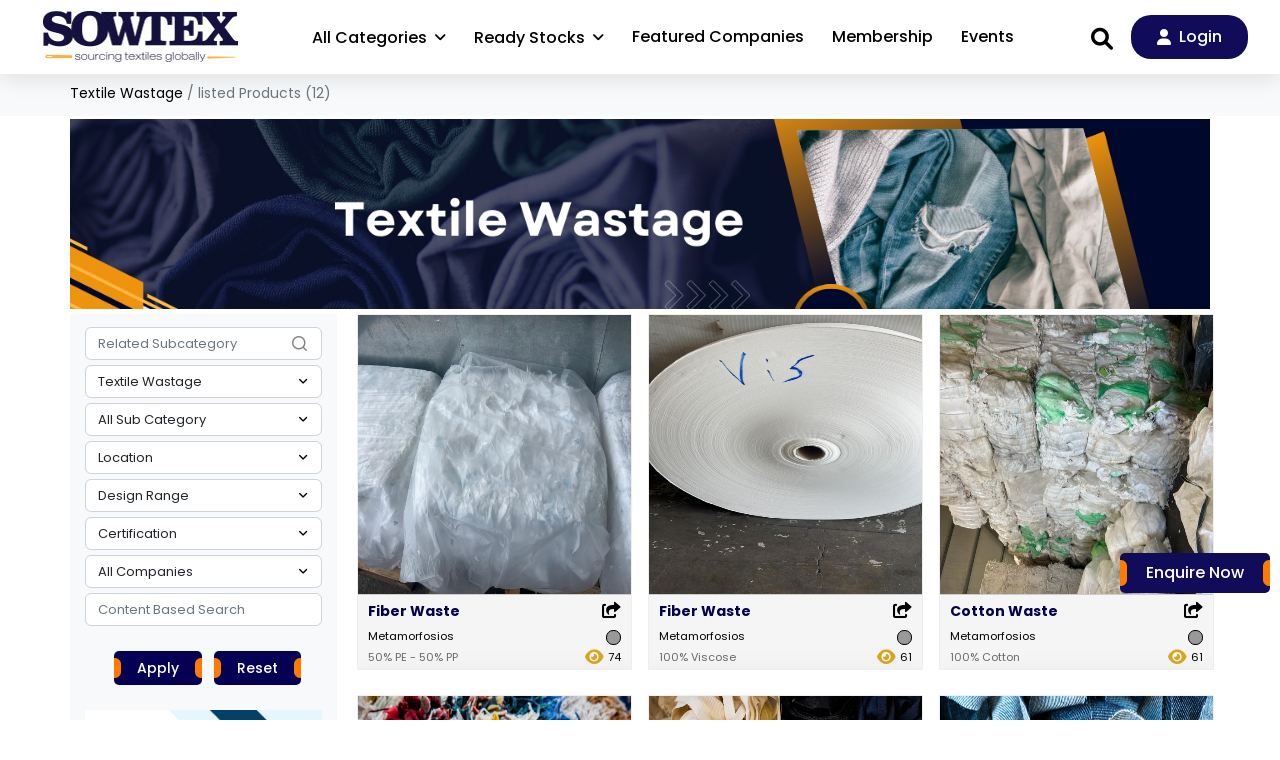

--- FILE ---
content_type: text/html; charset=UTF-8
request_url: https://sowtex.com/categories/Textile-Wastage
body_size: 35913
content:
    
<!DOCTYPE html>
<html lang="en">

<head>
   <meta charset="utf-8">
   <meta property="og:type" content="website">
   <meta property="og:title" content="Categories">
   <meta property="og:site_name" content="Sowtex Networks">
   <meta property="og:url" content="https://sowtex.com/">
   <meta property="og:description" content="categories All Categories (48)
Apparel Machines
Bags
Bath Linen
Beads
Belts
Buckles
Buttons
Denim Fabrics
Designer Portfolio
Elastics
Embroidery Fabrics
Fibre
Garment Production Furniture
Guipure Fabric
Hangers
Home Furnishing
Industrial Machinery
Interlinings
Kids Wear
Knitted Fabric
Labels
Lace Fabrics
Laces
Logistics
Mannequins
Medical Uniforms And Supplies
Mens Wear
Motifs And Badges
Narrow Fabric And Tapes
Neck Patches
Non Woven Fabric
Packaging Material
Sequins
Tassels
Testing Equipments
Textile Allied Services
Textile Dyeing And Processing
Textile Dyes And Chemicals
Textile Machinery
Textile Printing
Textile Software
Textile Wastage
Threads
Uniforms
Womens Wear
Woven Fabric
Yarns
Zippers">
   <meta property="og:image" content="https://sowtex.com/assets/front/img/fb_sharing_logo2.png">
   <meta property="fb:app_id" content="550339177866758">
   <meta property="og:email" content="info@sowtex.com">
   <meta property="og:phone_number" content="+91-9560203768">
   <meta http-equiv="X-UA-Compatible" content="IE=edge">

   <meta name="document-type" content="Public">
   <meta name="revisit-after" content="2 days" />
   <meta name="googlebot" content="index, follow">
   <Meta name="Yahoobot" content="index, follow">
   <meta name="MSNbot" content="index, follow">
   <meta name="viewport" content="width=device-width, initial-scale=1.0, maximum-scale=1.0, user-scalable=0">
   <meta name="description" content="A digital marketplace connecting fashion buyers & manufacturers with certified textile suppliers. Our platform accelerates discovery, matchmaking, and deal closure through blockchain algorithms,  AI-driven recommendations and real-time inventory visibility.">
   <meta name="Keywords" content="">
   <meta name="author" content="Sowtex Networks">

   <link rel="icon" href="https://sowtex.com/assets/img/favicon.ico" type="image/x-icon" />
   <link rel="apple-touch-icon" href="https://sowtex.com/assets/img/favicon.ico" />
   <link rel="apple-touch-icon-precomposed" href="https://sowtex.com/assets/img/favicon.ico" />
   <title>Categories </title>
   <link rel="stylesheet" href="https://cdnjs.cloudflare.com/ajax/libs/font-awesome/6.1.1/css/all.min.css" crossorigin="anonymous" referrerpolicy="no-referrer" />
   <link href="https://sowtex.com/assets/front/css/slick.css" rel="stylesheet">
   <link href="https://sowtex.com/assets/front/css/slick-theme.css" rel="stylesheet">
   <link rel="stylesheet" href="https://cdn.jsdelivr.net/npm/@glidejs/glide@3.4.1/dist/css/glide.core.min.css">
   <link href="https://sowtex.com/assets/front/css/bootstrap.css" rel="stylesheet">
   <link href="https://sowtex.com/assets/front/css/style.css" rel="stylesheet">
   <script src='https://sowtex.com/assets/front/js/jquery.min.js'></script>


   <!-- new custome css -->
   <link rel="canonical" href="https://sowtex.com/">
   <link rel="preconnect" href="https://fonts.googleapis.com">
   <link rel="preconnect" href="https://fonts.gstatic.com" crossorigin>
   <link href="https://fonts.googleapis.com/css2?family=Playfair+Display:wght@400;500;600;700;800;900&display=swap" rel="stylesheet">
   <!-- font-family: 'Playfair Display', serif; -->
   <link rel="preconnect" href="https://fonts.googleapis.com">
   <link rel="preconnect" href="https://fonts.gstatic.com" crossorigin>
   <link href="https://fonts.googleapis.com/css2?family=Poppins:wght@100;200;300;400;500;600;700;800;900&display=swap" rel="stylesheet">
   <!-- font-family: 'Poppins', sans-serif; -->
   <link href="https://fonts.googleapis.com/css2?family=Work+Sans:ital,wght@0,100;0,200;0,300;0,400;0,500;0,600;0,700;0,800;0,900;1,100;1,200;1,300;1,400;1,500;1,600;1,700;1,800;1,900&display=swap" rel="stylesheet">
   <!-- font-family: 'Work Sans', sans-serif; -->
   <link href="https://cdnjs.cloudflare.com/ajax/libs/bootstrap-select/1.6.2/css/bootstrap-select.min.css" rel="stylesheet" type="text/css" />
   <link href="https://cdnjs.cloudflare.com/ajax/libs/flag-icon-css/3.5.0/css/flag-icon.min.css" rel="stylesheet" type="text/css" />
   <!-- Google tag (gtag.js) -->
   <script async src="https://www.googletagmanager.com/gtag/js?id=G-JKXPVD2RFN"></script>

   <meta name="p:domain_verify" content="a910531fea7b07088baeea627f96cbe7" />
   <script>
      window.dataLayer = window.dataLayer || [];

      function gtag() {
         dataLayer.push(arguments);
      }
      gtag('js', new Date());

      gtag('config', 'G-JKXPVD2RFN');
   </script>
   <script>
      var base_url = 'https://sowtex.com/';
      var csrf_test_name = 'csrf_test_name';
      var csrf_hash = '2c0c84fab41701ebdfc0b207241b0687';
   </script>
</head>
<div class="onload-div">
   <img loading="lazy" src="https://sowtex.com/assets/admin/images/waiting-image.gif" alt="loading">
</div>
  
<body id="negi">
   <!-- header -->
   <header class="navbar-fixed-top">
      <div class="header-top">
         <div class="mobile-menu" id="mobile_filter">
            <i class="fa fa-bars fa-3x js-menu-icon"></i>
         </div>

         <div class="logo">
            <a href="https://sowtex.com/">
               <img loading="lazy" src="https://sowtex.com/assets/front/img/logo.png" alt="logo">
            </a>
         </div>


         <div class="nav-header">

                        <nav class="navbar js-navbar">
               <ul class="menu">
                  <li>
                     <!-- <a class="hasDropdown special-cat" href="https://sowtex.com/categories">Categories <i class="fa fa-angle-down"></i></a> -->
                     <span class="head-list hasDropdown special-cat" target="_blank" id="cat-head"  href="javascript:void(0)" >All Categories <i class="fa fa-angle-down"></i></span>
                     <ul class="container">
                        <div class="menu-container-overflow">
                           <h2><a class="py-0" href="https://sowtex.com/categories">All Categories (49)</a></h2>
                           <div class="all_cat_list">
                              <div class="all_cat_list_item">
                                 <div class="all_cat_list_item_content">
                                    <ul>
                                                                                 <li>
                                             <a href="https://sowtex.com/categories/Apparel-Machines">
                                                Apparel Machines                                             </a>
                                          </li>

                                                                                 <li>
                                             <a href="https://sowtex.com/categories/Bags">
                                                Bags                                             </a>
                                          </li>

                                                                                 <li>
                                             <a href="https://sowtex.com/categories/Bath-Linen">
                                                Bath Linen                                             </a>
                                          </li>

                                                                                 <li>
                                             <a href="https://sowtex.com/categories/Beads">
                                                Beads                                             </a>
                                          </li>

                                                                                 <li>
                                             <a href="https://sowtex.com/categories/Belts">
                                                Belts                                             </a>
                                          </li>

                                                                                 <li>
                                             <a href="https://sowtex.com/categories/Buckles">
                                                Buckles                                             </a>
                                          </li>

                                                                                 <li>
                                             <a href="https://sowtex.com/categories/Buttons">
                                                Buttons                                             </a>
                                          </li>

                                                                                 <li>
                                             <a href="https://sowtex.com/categories/Denim-Fabrics">
                                                Denim Fabrics                                             </a>
                                          </li>

                                                                                 <li>
                                             <a href="https://sowtex.com/categories/Designer-Portfolio">
                                                Designer Portfolio                                             </a>
                                          </li>

                                                                                 <li>
                                             <a href="https://sowtex.com/categories/Dyeing-and-Processing">
                                                Dyeing and Processing                                             </a>
                                          </li>

                                                                                 <li>
                                             <a href="https://sowtex.com/categories/Dyes-and-chemicals">
                                                Dyes and chemicals                                             </a>
                                          </li>

                                                                                 <li>
                                             <a href="https://sowtex.com/categories/Elastics">
                                                Elastics                                             </a>
                                          </li>

                                                                                 <li>
                                             <a href="https://sowtex.com/categories/Embroidery-Fabrics">
                                                Embroidery Fabrics                                             </a>
                                          </li>

                                       </ul></div></div><div class="all_cat_list_item">
                                                <div class="all_cat_list_item_content"><ul>                                          <li>
                                             <a href="https://sowtex.com/categories/Fibre">
                                                Fibre                                             </a>
                                          </li>

                                                                                 <li>
                                             <a href="https://sowtex.com/categories/Garment-Production-Furniture">
                                                Garment Production Furniture                                             </a>
                                          </li>

                                                                                 <li>
                                             <a href="https://sowtex.com/categories/Guipure-Fabric">
                                                Guipure Fabric                                             </a>
                                          </li>

                                                                                 <li>
                                             <a href="https://sowtex.com/categories/Handloom-Fabric">
                                                Handloom Fabric                                             </a>
                                          </li>

                                                                                 <li>
                                             <a href="https://sowtex.com/categories/Hangers">
                                                Hangers                                             </a>
                                          </li>

                                                                                 <li>
                                             <a href="https://sowtex.com/categories/Home-Furnishing">
                                                Home Furnishing                                             </a>
                                          </li>

                                                                                 <li>
                                             <a href="https://sowtex.com/categories/Industrial-Machinery">
                                                Industrial Machinery                                             </a>
                                          </li>

                                                                                 <li>
                                             <a href="https://sowtex.com/categories/Interlinings">
                                                Interlinings                                             </a>
                                          </li>

                                                                                 <li>
                                             <a href="https://sowtex.com/categories/Kids-Wear">
                                                Kids Wear                                             </a>
                                          </li>

                                                                                 <li>
                                             <a href="https://sowtex.com/categories/Knitted-Fabric">
                                                Knitted Fabric                                             </a>
                                          </li>

                                                                                 <li>
                                             <a href="https://sowtex.com/categories/Labels">
                                                Labels                                             </a>
                                          </li>

                                                                                 <li>
                                             <a href="https://sowtex.com/categories/Lace-Fabrics">
                                                Lace Fabrics                                             </a>
                                          </li>

                                                                                 <li>
                                             <a href="https://sowtex.com/categories/Laces">
                                                Laces                                             </a>
                                          </li>

                                       </ul></div></div><div class="all_cat_list_item">
                                                <div class="all_cat_list_item_content"><ul>                                          <li>
                                             <a href="https://sowtex.com/categories/Logistics">
                                                Logistics                                             </a>
                                          </li>

                                                                                 <li>
                                             <a href="https://sowtex.com/categories/Mannequins">
                                                Mannequins                                             </a>
                                          </li>

                                                                                 <li>
                                             <a href="https://sowtex.com/categories/Medical-Uniforms">
                                                Medical Uniforms                                             </a>
                                          </li>

                                                                                 <li>
                                             <a href="https://sowtex.com/categories/Mens-Wear">
                                                Mens Wear                                             </a>
                                          </li>

                                                                                 <li>
                                             <a href="https://sowtex.com/categories/Motifs-and-Badges">
                                                Motifs and Badges                                             </a>
                                          </li>

                                                                                 <li>
                                             <a href="https://sowtex.com/categories/Narrow-Fabric-and-Tapes">
                                                Narrow Fabric and Tapes                                             </a>
                                          </li>

                                                                                 <li>
                                             <a href="https://sowtex.com/categories/Neck-Patches">
                                                Neck Patches                                             </a>
                                          </li>

                                                                                 <li>
                                             <a href="https://sowtex.com/categories/Non-Woven-Fabric">
                                                Non Woven Fabric                                             </a>
                                          </li>

                                                                                 <li>
                                             <a href="https://sowtex.com/categories/Packaging-Material">
                                                Packaging Material                                             </a>
                                          </li>

                                                                                 <li>
                                             <a href="https://sowtex.com/categories/Sequins">
                                                Sequins                                             </a>
                                          </li>

                                                                                 <li>
                                             <a href="https://sowtex.com/categories/Tassels">
                                                Tassels                                             </a>
                                          </li>

                                                                                 <li>
                                             <a href="https://sowtex.com/categories/Testing-Equipments">
                                                Testing Equipments                                             </a>
                                          </li>

                                       </ul></div></div><div class="all_cat_list_item">
                                                <div class="all_cat_list_item_content"><ul>                                          <li>
                                             <a href="https://sowtex.com/categories/Textile-Allied-Services">
                                                Textile Allied Services                                             </a>
                                          </li>

                                                                                 <li>
                                             <a href="https://sowtex.com/categories/Textile-Machinery">
                                                Textile Machinery                                             </a>
                                          </li>

                                                                                 <li>
                                             <a href="https://sowtex.com/categories/Textile-Printing">
                                                Textile Printing                                             </a>
                                          </li>

                                                                                 <li>
                                             <a href="https://sowtex.com/categories/Textile-Software">
                                                Textile Software                                             </a>
                                          </li>

                                                                                 <li>
                                             <a href="https://sowtex.com/categories/Textile-Wastage">
                                                Textile Wastage                                             </a>
                                          </li>

                                                                                 <li>
                                             <a href="https://sowtex.com/categories/Threads">
                                                Threads                                             </a>
                                          </li>

                                                                                 <li>
                                             <a href="https://sowtex.com/categories/Uniforms">
                                                Uniforms                                             </a>
                                          </li>

                                                                                 <li>
                                             <a href="https://sowtex.com/categories/Womens-Wear">
                                                Womens Wear                                             </a>
                                          </li>

                                                                                 <li>
                                             <a href="https://sowtex.com/categories/Woven-Fabric">
                                                Woven Fabric                                             </a>
                                          </li>

                                                                                 <li>
                                             <a href="https://sowtex.com/categories/Yarns">
                                                Yarns                                             </a>
                                          </li>

                                                                                 <li>
                                             <a href="https://sowtex.com/categories/Zippers">
                                                Zippers                                             </a>
                                          </li>

                                                                              <li>
                                          <a href="https://sowtex.com/categories/latest-design">
                                             Latest Design
                                          </a>
                                       </li>
                                       <li>
                                          <a href="https://sowtex.com/certified-fabrics">
                                             Certified Fabrics
                                          </a>
                                       </li>
                                    </ul>
                                 </div>
                              </div>
                              <div class="all_cat_list_item">
                                 <div class="all_cat_list_item_content">
                                    <img loading="lazy" src="https://sowtex.com/assets/images/stockbanner/1737016430CATEGORIES.png" class="mr-auto" alt="content">
                                 </div>
                              </div>

                           </div>
                        </div>
                     </ul>
                  </li>
                  <li class="">
                     <!-- <a class="hasDropdown special-cat" href="https://sowtex.com/ready-stocks">Stock <i class="fa fa-angle-down"></i></a> -->
                     <span class="head-list hasDropdown special-cat" id="stock-head"  href="javascript:void(0)" >Ready Stocks<i class="fa fa-angle-down"></i></span>
                     <ul class="container">
                        <div class="menu-container-overflow .menu-container-overflow-stock">
                           <h2 ><a class="py-0" href="https://sowtex.com/ready-stocks">Ready Stocks (20)</a></h2>
                           <div class="all_cat_list">
                              <div class="all_cat_list_item">
                                 <div class="all_cat_list_item_content">
                                    <ul>
                                                                                 <li>
                                             <a href="https://sowtex.com/ready-stocks/bags">
                                                Bags</a>
                                          </li>

                                                                                 <li>
                                             <a href="https://sowtex.com/ready-stocks/bath-linen">
                                                Bath Linen</a>
                                          </li>

                                                                                 <li>
                                             <a href="https://sowtex.com/ready-stocks/buttons">
                                                Buttons</a>
                                          </li>

                                                                                 <li>
                                             <a href="https://sowtex.com/ready-stocks/denim-fabrics">
                                                Denim Fabrics</a>
                                          </li>

                                                                                 <li>
                                             <a href="https://sowtex.com/ready-stocks/embroidery-fabrics">
                                                Embroidery Fabrics</a>
                                          </li>

                                                                                 <li>
                                             <a href="https://sowtex.com/ready-stocks/guipure-fabric">
                                                Guipure Fabric</a>
                                          </li>

                                                                                 <li>
                                             <a href="https://sowtex.com/ready-stocks/home-furnishing">
                                                Home Furnishing</a>
                                          </li>

                                        </ul>
                                                        </div></div><div class="all_cat_list_item">
                                                        <div class="all_cat_list_item_content"><ul>
                                                                                                  <li>
                                             <a href="https://sowtex.com/ready-stocks/kids-wear">
                                                Kids Wear</a>
                                          </li>

                                                                                 <li>
                                             <a href="https://sowtex.com/ready-stocks/knitted-fabric">
                                                Knitted Fabric</a>
                                          </li>

                                                                                 <li>
                                             <a href="https://sowtex.com/ready-stocks/lace-fabrics">
                                                Lace Fabrics</a>
                                          </li>

                                                                                 <li>
                                             <a href="https://sowtex.com/ready-stocks/laces">
                                                Laces</a>
                                          </li>

                                                                                 <li>
                                             <a href="https://sowtex.com/ready-stocks/medical-uniforms">
                                                Medical Uniforms</a>
                                          </li>

                                                                                 <li>
                                             <a href="https://sowtex.com/ready-stocks/mens-wear">
                                                Mens Wear</a>
                                          </li>

                                                                                 <li>
                                             <a href="https://sowtex.com/ready-stocks/narrow-fabric-and-tapes">
                                                Narrow Fabric and Tapes</a>
                                          </li>

                                        </ul>
                                                        </div></div><div class="all_cat_list_item">
                                                        <div class="all_cat_list_item_content"><ul>
                                                                                                  <li>
                                             <a href="https://sowtex.com/ready-stocks/neck-patches">
                                                Neck Patches</a>
                                          </li>

                                                                                 <li>
                                             <a href="https://sowtex.com/ready-stocks/sequins">
                                                Sequins</a>
                                          </li>

                                                                                 <li>
                                             <a href="https://sowtex.com/ready-stocks/textile-machinery">
                                                Textile Machinery</a>
                                          </li>

                                                                                 <li>
                                             <a href="https://sowtex.com/ready-stocks/womens-wear">
                                                Womens Wear</a>
                                          </li>

                                                                                 <li>
                                             <a href="https://sowtex.com/ready-stocks/woven-fabric">
                                                Woven Fabric</a>
                                          </li>

                                                                                 <li>
                                             <a href="https://sowtex.com/ready-stocks/yarns">
                                                Yarns</a>
                                          </li>

                                                                           </ul>
                                 </div>
                              </div>
                              <div class="all_cat_list_item">
                                 <div class="all_cat_list_item_content">
                                    <img loading="lazy" style="height: 150px !important;" src="https://sowtex.com/assets/images/stockbanner/top1737016420Stocks.png" class="mr-auto" alt="banner">
                                 </div>
                              </div>

                           </div>
                        </div>
                     </ul>
                  </li>
                  <!-- <li>
                     <a id="notificationTitle" class="notify-btn" onclick="showDiv()">Live Feed</a>
                  </li> -->
                  <li><a class="head-list" href="https://sowtex.com/featured-companies">Featured Companies</a></li>
                
                  <li><a class="head-list" href="https://sowtex.com/membership-plans">Membership</a></li>
                  <li><a class="head-list" href="https://textilesourcingmeet.com/" target="__blank">Events</a></li>
                 

                  <div class="extraMenuForMobEnq d-none">
                     <li><a href="https://sowtex.com/login" target="__blank">Enquire Now</a></li>                  </div>


                  <div class="extraMenuForMob d-none">
                     <hr />
                     <li><a href="https://play.google.com/store/apps/details?id=com.sowtex.sowtexAppPro" target="__blank" class="d-flex
                  display-inline">For Better Experince <img loading="lazy" class="col-3 col-sm-2" src="https://sowtex.com/assets/front/img/google.svg" alt="Play-store"></a>
                     </li>
                     <li><a href="https://sowtex.com/signup" target="__blank">Sign Up</a></li>
                     <li><a href="https://sowtex.com/contact-us" target="__blank">Help & Support</a></li>


                  </div>
               </ul>
               <div class="live-feed-pop" id="s-feed-pop">
                  <div class="live-feed-pop-area">
                     <div class="container">
                        <div class="live-feed-pop-content" id="live_feed">

                        </div>
                     </div>
                  </div>
                  <div class="live-feed-pop-bg"></div>
               </div>
            </nav>
         </div>
         <div id="nav-header-right">
                     <div class="header-top-right d-flex">
    
                     <div class="search-header me-2">

                        <a href="javascript:void(0)" style="text-decoration: none; color: black;"><i class="fa-solid fa-magnifying-glass fa-xl "></i></a>
                     </div>
                 
               <a data-target="#post-enquiry-modal"  onclick="getcountry('post-enquiry-modal')" data-toggle="modal" class="post-enquiry btn btn-primary position-fixed" style="bottom: 125px; right: 10px;">Enquire Now</a>
               <div class="admin-header">
                  <div class="">
                   <ul class="d-flex Login-top">
                        <li><a href="#" class="btn_login d-flex align-items-center" data-toggle="modal" data-target="#loginModal"><i class="fa-solid fa-user fa-md me-2" style="color: #ffffff;"></i> Login </a></li>
                        <li class="dextop-display-none-arrow d-none"><a href="#">/</a></li>

                     </ul>
                  </div>
               </div>
            </div>
         
         </div>
        
      </div>

      <script>
      function change_type(val) {
         if (val == "product") {
            $("#search_type").val('products');
            $('#homesearch').attr('action', base_url + "product//");
         }
         if (val == "stock") {
            $("#search_type").val('stock');
            $('#homesearch').attr('action', base_url + "stock//");
         }
         if (val == "feat_com") {
            var feat_comp = $("#feature_comp").val().replace(/ /g, "-").toLowerCase();
            $("#search_type").val('feat_com');
            $('#homesearch').attr('action', base_url + "featured-company/");
         }
         if (val == "location") {
            $("#search_type").val('location');
            $('#homesearch').attr('action', base_url + "location//");
         }
         if (val == "hot_deal") {
            $("#search_type").val('hot_deal');

            $('#homesearch').attr('action', base_url + "hotdeals//");
         }
         if (val == "lat_des") {
            $("#search_type").val('lat_des');
            $('#homesearch').attr('action', base_url + "latest-design//");
         }
         if (val == "vendor") {
            $("#search_type").val('vendor');
            $('#homesearch').attr('action', base_url + "vendors");
         }
      }
      (function($) { // Begin jQuery
         $(function() { // DOM ready
            // If a link has a dropdown, add sub menu toggle.cat-head
            $('.extra-nav-menu ul li a:not(:only-child)').click(function(e) {
               $(this).siblings('.nav-dropdown').toggle();
               // Close one dropdown when selecting another
               $('.nav-dropdown').not($(this).siblings()).hide();
               e.stopPropagation();
            });
            // Clicking away from dropdown will remove the dropdown class
            $('html').click(function() {
               $('.nav-dropdown').hide();
            });
            // Toggle open and close nav styles on click
            $('#nav-toggle').click(function() {
               $('.extra-nav-menu ul').slideToggle();
            });
            // Hamburger to X toggle
            $('#nav-toggle').on('click', function() {
               this.classList.toggle('active');
            });
         }); // end DOM ready
      })(jQuery); // end jQuery
   </script>
<script>
    var windowwidth = $(window).width();
  if (windowwidth < 900) {
   $('#cat-head').attr('href', '');
  $('#stock-head').attr('href', '');
 }
</script>

   </header>
<style>
   .result-search-title {
      padding: 0;
      width: 92%;
      max-width: 1574px;
      margin: 0 auto;
      padding-bottom: 10px;
      border-bottom: 1px solid #ccc;
      font-size: 16px;
      text-align: center;
      font-weight: 600;
   }

   @media(min-width:768px) {
      .filter {
         position: sticky;
         margin-top: 0px;
         top: 0px
      }

      .result-search-title {
         border-bottom: none;
         padding-bottom: 0;
      }
   }

   .i1mage img {
      width: 100px;


   }
</style>
<style>
   .onload-div {
      display: none;
   }

   .waiting .onload-div {
      position: fixed;
      top: 0;
      left: 0;
      background-color: #fff;
      z-index: 999999;
      height: 100vh;
      width: 100vw;
      display: flex;
      justify-content: center;
      align-items: center;
   }

   .waiting .onload-circle {
      margin: 70px auto;
      width: 15vw;
      height: 15vw;
      border: 10px solid rgb(189 189 189 / 27%);
      border-radius: 50%;
      border-top-color: #FCB040;
      animation: spin 1s linear infinite;
      position: fixed;
      max-width: 200px;
      max-height: 200px;
   }
</style>

<div class="onload-div">
   <img loading="lazy" src="https://sowtex.com/assets/admin/images/waiting-image.gif" alt="waitingimage">
</div>
<div class="bg-light cat_fixed">

   <div class="container py-2">
      <nav aria-label="breadcrumb">
         <ol class="breadcrumb d-flex justify-content-between category-breadcrumb mb-0">
            <li class="breadcrumb-item active" aria-current="page">
               <a href="https://sowtex.com/categories/Textile-Wastage">Textile Wastage</a> /
               <span id='breadcrumb-slide'>listed Products</span> (<span id="showing_product">12</span>)
            </li>
            <li><button id="filter-category-button" class="d-lg-none filter-btn  bg-transparent" style="font-size: 14px; color: #9f9393; border: 1px solid #e3d6d6;
    border-radius: 10px;
    box-shadow: 2px 6px 8px #00000030; padding: 4px 19px;"><i class="fa-solid fa-filter fa-lg me-1 text-secondary"></i>Filter</button></li>
         </ol>
      </nav>
   </div>
</div>
<script>
   $("#filter-category-button").click(function() {
      $(".category-toggle-sidebar").toggleClass("open");
   })

   $("#btnSubmit").click(function() {
      $(".category-toggle-sidebar").removeClass("open");
   })
</script>
<section id="category" style="padding-top: 5px !important;">
   <div class="container">
      <div class="category get-featured-block">
         <div class="row row-eq-height" style="position: relative;">
                                       <div class="col-lg-12">
                  <div class="category-banner">
                     <img loading="lazy"  src="https://sowtex.com/assets/images/category_top_banner/170176425142.png " alt="cattopbanner">                  </div>
               </div>
                        <div class="col-sm-3">
               <div class="category-filter cat-fit" style="z-index:2;">
                  <div class="category-filter-sidebar">
                     <div class="filter bg-light p-3 category-toggle-sidebar">
                        <!-- <div id="start_val" style="visibility:hidden;">12</div> -->
<form>
        <div class="mt-2" action="" method="post" id="filter_form">
        <div class="box filter-input-box">
            <input type="text" id="sub_cat_hint" class="form-control" placeholder="Related Subcategory" value="" />
            <img src="https://sowtex.com/assets/front/img/search.png" alt="">
        </div>
        <div id="tooltip" style="
        display: none;
        position: absolute;
        top: 35px;
        left: 0;
        background-color: #fcff9f;
        color: #721c24;
        padding: 5px 10px;
        border: 1px solid #f5c6cb;
        border-radius: 4px;
        z-index: 1000;
        font-size: 12px;"></div>
        <div class="box filter-select-box mt-1">
            <select name="" id="cat" class="form-control">
                <option value="0" disabled selected> All Categories</option>
                                    <option value="35"
                         id="35">Apparel Machines</option>
                                    <option value="29"
                         id="29">Bags</option>
                                    <option value="54"
                         id="54">Bath Linen</option>
                                    <option value="12"
                         id="12">Beads</option>
                                    <option value="10"
                         id="10">Belts</option>
                                    <option value="8"
                         id="8">Buckles</option>
                                    <option value="9"
                         id="9">Buttons</option>
                                    <option value="40"
                         id="40">Denim Fabrics</option>
                                    <option value="52"
                         id="52">Designer Portfolio</option>
                                    <option value="46"
                         id="46">Dyeing and Processing</option>
                                    <option value="43"
                         id="43">Dyes and chemicals</option>
                                    <option value="6"
                         id="6">Elastics</option>
                                    <option value="5"
                         id="5">Embroidery Fabrics</option>
                                    <option value="51"
                         id="51">Fibre</option>
                                    <option value="49"
                         id="49">Garment Production Furniture</option>
                                    <option value="22"
                         id="22">Guipure Fabric</option>
                                    <option value="62"
                         id="62">Handloom Fabric</option>
                                    <option value="15"
                         id="15">Hangers</option>
                                    <option value="31"
                         id="31">Home Furnishing</option>
                                    <option value="53"
                         id="53">Industrial Machinery</option>
                                    <option value="18"
                         id="18">Interlinings</option>
                                    <option value="33"
                         id="33">Kids Wear</option>
                                    <option value="24"
                         id="24">Knitted Fabric</option>
                                    <option value="20"
                         id="20">Labels</option>
                                    <option value="21"
                         id="21">Lace Fabrics</option>
                                    <option value="1"
                         id="1">Laces</option>
                                    <option value="34"
                         id="34">Logistics</option>
                                    <option value="30"
                         id="30">Mannequins</option>
                                    <option value="58"
                         id="58">Medical Uniforms</option>
                                    <option value="32"
                         id="32">Mens Wear</option>
                                    <option value="2"
                         id="2">Motifs and Badges</option>
                                    <option value="3"
                         id="3">Narrow Fabric and Tapes</option>
                                    <option value="4"
                         id="4">Neck Patches</option>
                                    <option value="39"
                         id="39">Non Woven Fabric</option>
                                    <option value="16"
                         id="16">Packaging Material</option>
                                    <option value="13"
                         id="13">Sequins</option>
                                    <option value="11"
                         id="11">Tassels</option>
                                    <option value="38"
                         id="38">Testing Equipments</option>
                                    <option value="44"
                         id="44">Textile Allied Services</option>
                                    <option value="37"
                         id="37">Textile Machinery</option>
                                    <option value="47"
                         id="47">Textile Printing</option>
                                    <option value="57"
                         id="57">Textile Software</option>
                                    <option value="55"
                        selected id="55">Textile Wastage</option>
                                    <option value="19"
                         id="19">Threads</option>
                                    <option value="42"
                         id="42">Uniforms</option>
                                    <option value="27"
                         id="27">Womens Wear</option>
                                    <option value="23"
                         id="23">Woven Fabric</option>
                                    <option value="14"
                         id="14">Yarns</option>
                                    <option value="7"
                         id="7">Zippers</option>
                            </select>
        </div>
        <div class="box filter-select-box mt-1">
            <select name="sub_cat" id="sub_cat" class="form-control">
                <option value="0">All Sub Category</option>
                                    <option value="1034" >Cotton Waste</option>
                                    <option value="1033" >Denim Fabric Waste</option>
                                    <option value="1035" >Fiber Waste</option>
                                    <option value="1040" >Garment Waste</option>
                                    <option value="1039" >Trims Waste</option>
                                    <option value="1029" >Woven Fabric Waste</option>
                                    <option value="1031" >Yarn Waste</option>
                            </select>
        </div>
        <div class="box filter-select-box mt-1">
            <select name="" id="location" class="form-control">
                <option selected value="All Cities">Location</option>
                                    <option value="2734">Osmanabad</option>
                                    <option value="4557">Amroha</option>
                                    <option value="20482">Metamorfosios</option>
                            </select>
        </div>
        <div class="box filter-select-box mt-1">
            <select name="certi" id="design" class="form-control">
                <option value="">Design Range</option>
                <option value="lat_desi" >Latest Design</option>
                <option value="certi_fab" >Certified Fabrics</option>
                <option value="featured">Featured</option>
                <option value="gold">Gold</option>
            </select>
        </div>
        <div class="box filter-select-box mt-1">
            <select name="certi" id="certi" class="form-control">
                <option selected value="All Certi">Certification</option>
                
            </select>
        </div>
        <div class="box filter-select-box mt-1">
            <select name="" id="companies" class="form-control">
                <option selected value="All Companies">All Companies</option>
                                    <option value="1878">
                        Classic Textile Traders                    </option>
                                    <option value="31682">
                        Global Ktg Pc                    </option>
                                    <option value="13910">
                        Goods Recycle Management                    </option>
                            </select>
        </div>
        <div class="box filter mt-1">
            <input type="text" placeholder="Content Based Search" id="conBaseSearch" class="form-control">
        </div>
        <div class="row">
            <div class="col-lg-12">
                <!-- <div class="widget-title" style="font-size: 13px !important;">Size</div> -->
            </div>
        </div>
        <div class="text-center mt-3">
            <button type="button" class="btn btn-primary my-1 mx-2" id="btnSubmit">Apply</button>
            <button type="button" class="btn btn-primary my-1" id="btnReset">Reset</button>
            <div id="start_val" style="visibility:hidden;">12</div>
        </div>
                <input type="hidden" name="csrf_test_name" value="2c0c84fab41701ebdfc0b207241b0687" />
        <!-- <input type="button" value="submit" onclick="filter_product()"> -->
    </div>
</form>

<!-- <div>
    <img src="https://sowtex.com/assets/images/banner/169164937642.png" height="200" width="200">
</div> -->
<script>
    $(document).ready(function() {
        // alert(filter_form);
        $('#filter_form #btnSubmit').click(function() {
            $(".category-toggle-sidebar").removeClass("open");
        });
        var start = '0';
        $('#filter_form #cat').change(function() {
            var selectedText = $(this).find("option:selected").text().trim();
            var cat_id = $(this).val();
            selectedText = selectedText.replace(/ /g, '-');
            //alert(selectedText);return false;
            $(location).prop('href', base_url + "categories/" + $.trim(selectedText));
            $.ajax({
                url: base_url + "get-subCay-for-product-filter",
                type: "POST",
                data: {
                    cat: cat_id,
                    csrf_test_name: csrf_hash
                },
                success: function(response) {
                    data = $.parseJSON(response);
                    $("#sub_cat").html('');
                    $("#sub_cat").prop("disabled", false);
                    $("#sub_cat").html('<option>Select</option>');
                    $.each(data, function(i, v) {
                        $("#sub_cat").append("<option value=" + v['subCategoryId'] + ">" + v['subCategoryName'] + "</option>");
                    });
                }
            });
        });

        $('#filter_form  #btnReset').click(function() {
            $("body").addClass('waiting');
            location.reload();
        });
        $('#filter_form  #btnSubmit').click(function() {
            $("#start_val").html('0');
            $("#product_div").html('');
            filter_product();
        });
        $('#filter_form #companies,#filter_form #city, #filter_form #certi,#filter_form #design, #filter_form  #location,#filter_form #sub_cat').change(function() {
            $("#product_div").html('');
            $("#start_val").html('0');
            filter_product();
            var sub_cat_str = $("#filter_form #sub_cat option:selected ").text();
            var skillsSelect = document.getElementById("cat");
            var selectedText = skillsSelect.options[skillsSelect.selectedIndex].text;   
            var cat = selectedText.replace(/[^A-Z0-9]+/ig, '-').toLowerCase();
            var sub_cat_str = sub_cat_str.replace(/[^A-Z0-9]+/ig, '-').toLowerCase();
            var certi_str = $("#filter_form  #certi option:selected").text().replace(/[^A-Z0-9]+/ig, '-').toLowerCase();
            var location_str = $("#filter_form  #location option:selected").text().replace(/[^A-Z0-9]+/ig, '-').toLowerCase();
            var design_str = $("#filter_form  #design option:selected").text().replace(/[^A-Z0-9]+/ig, '-').toLowerCase();
            var companies_str = $("#filter_form #companies option:selected").text().replace(/[^A-Z0-9]+/ig, '-').toLowerCase();
            const url = window.location.href;
            // Extract the part after the base URL
            const relativePath = url.replace(base_url, "");
            // Split the path and get the first segment
            const firstSegment = relativePath.split("/").filter(segment => segment)[0];


            history.pushState(null, '', base_url + firstSegment+"/" + cat + "/?sub=" + sub_cat_str + "&certification=" + certi_str + "&company=" + companies_str + "&location=" + location_str + "&design=" + design_str);
        });
    });
</script>
<style>
    .category-toggle-sidebar .row {
        margin: 0 -7px;
    }

    .category-toggle-sidebar .row>* {
        padding: 0 7px;
    }
</style>                        <div class="col">
                                                         <img loading="lazy" alt="catbanner" class="filt-img" src="https://sowtex.com/assets/images/banner/169164937642.png" style="width: 100%;">
                                                   </div>
                     </div>
                  </div>
               </div>
            </div>

            <div class="col-lg-9 col-12" style="z-index: 1;">
               <div class="product-list">
                  <div class="row px-lg-0 px-2" id="product_div">
                                                <div class="col-sm-6 col-md-4 px-md-2 px-5">
                              <div class="product-thumb" style="position: relative;">
                                                                  <style>
                                    .product-thumb .image img {
                                       object-fit:fill !important;                                    }
                                 </style>
                                 <div class="image">
                                                                        <img loading="lazy" src="https://sowtex.com/assets/images/Product/S49FW00002300.jpeg" alt="productimage" class="img-fluid">
                                    <div class="overlay">
                                       <div class="button">
                                          <a href="https://sowtex.com/global-ktg-pc/textile-wastage/fiber-waste/product-detail/S49FW00002" class="btn btn-outline-dark link" target="_blank">
                                             <i class="fa fa-eye "></i> View Detail</a>
                                       </div>
                                    </div>
                                 </div>
                                 <div class="product-disc">
                                    <div class="row">
                                       <div class="col-10">
                                          <h6 class="name"><a class="title fw-bold" title="Fiber Waste" href="https://sowtex.com/global-ktg-pc/textile-wastage/fiber-waste/product-detail/S49FW00002" target="_blank">Fiber Waste</a></h6>
                                       </div>
                                       <div class="col-2">
                                          <div class="text-end mt-1">
                                             <i class="fa-solid fa-share-from-square fa-xl" alt="" class="share-alt" id="shareS49FW00002" onclick="show_share_div('S49FW00002')"></i>
                                          </div>
                                       </div>

                                       <div class="col-6 prod-city" title="Metamorfosios"> Metamorfosios</div>
                                       <div class="col-6 d-flex justify-content-end">
                                          <div class="mx-0 ms-1 mt-1" title=NA
                                          style="height: 15px;  width: 15px; background-color: #999999;border:black 1px solid; border-radius:20px;"> 
                                       </div>                                       </div>
                                       <div class="col-8  " style="color:rgba(63, 63, 63, 0.76);">
                                          50% PE - 50% PP                                       </div>
                                       <div class="col-4  d-flex justify-content-end gap-1">
                                          <div><i class="fa-solid fa-eye fa-xl" style="color: goldenrod;"></i><span class="ms-1">74</span></div>
                                       </div>
                                       <div class="certification-prod-div" style="position: absolute; top: 15px; left:2px;">
                                          
                                       </div>
                                    </div>

                                 </div>
                                                                  <div class="share-product" id="share_divS49FW00002">
                                    <span
                                       style="position: absolute; right: 10px; top: 0px; z-index: 10000;"
                                       onclick="closeShare('S49FW00002')">
                                       <img
                                          src="https://sowtex.com/assets/img/cross.png"
                                          style="height: 10px; width: 10px;"
                                          alt="Close">
                                    </span>

                                    <div class="share-header" style="position: relative;">

                                       <img class="share-icon" src="https://sowtex.com/assets/img/info.png"
                                          alt="share icon" class="share-icon" />
                                       <div>
                                          <h4>Share this Product</h4>
                                          <p>Share on your favorite platforms.</p>
                                       </div>
                                    </div>

                                    <div class="share-buttons">


                                       <img src="https://sowtex.com/assets/images/icons/facebook.png" onclick="shareOn('facebook','https://sowtex.com/global-ktg-pc/textile-wastage/fiber-waste/product-detail/S49FW00002')"
                                          alt="Facebook" />



                                       <img src="https://sowtex.com/assets/images/icons/twitter.png" onclick="shareOn('twitter','https://sowtex.com/global-ktg-pc/textile-wastage/fiber-waste/product-detail/S49FW00002')"
                                          alt="Twitter" />



                                       <img src="https://sowtex.com/assets/images/icons/linkedin.png" onclick="shareOn('linkedin','https://sowtex.com/global-ktg-pc/textile-wastage/fiber-waste/product-detail/S49FW00002')"
                                          alt="LinkedIn" />



                                       <img src="https://sowtex.com/assets/images/icons/whatsapp.png" onclick="shareOn('whatsapp','https://sowtex.com/global-ktg-pc/textile-wastage/fiber-waste/product-detail/S49FW00002')"
                                          alt="WhatsApp" />


                                    </div>
                                 </div>
                              </div>

                           </div>
                                                <div class="col-sm-6 col-md-4 px-md-2 px-5">
                              <div class="product-thumb" style="position: relative;">
                                                                  <style>
                                    .product-thumb .image img {
                                       object-fit:fill !important;                                    }
                                 </style>
                                 <div class="image">
                                                                        <img loading="lazy" src="https://sowtex.com/assets/images/Product/S49FW00001905.jpeg" alt="productimage" class="img-fluid">
                                    <div class="overlay">
                                       <div class="button">
                                          <a href="https://sowtex.com/global-ktg-pc/textile-wastage/fiber-waste/product-detail/S49FW00001" class="btn btn-outline-dark link" target="_blank">
                                             <i class="fa fa-eye "></i> View Detail</a>
                                       </div>
                                    </div>
                                 </div>
                                 <div class="product-disc">
                                    <div class="row">
                                       <div class="col-10">
                                          <h6 class="name"><a class="title fw-bold" title="Fiber Waste" href="https://sowtex.com/global-ktg-pc/textile-wastage/fiber-waste/product-detail/S49FW00001" target="_blank">Fiber Waste</a></h6>
                                       </div>
                                       <div class="col-2">
                                          <div class="text-end mt-1">
                                             <i class="fa-solid fa-share-from-square fa-xl" alt="" class="share-alt" id="shareS49FW00001" onclick="show_share_div('S49FW00001')"></i>
                                          </div>
                                       </div>

                                       <div class="col-6 prod-city" title="Metamorfosios"> Metamorfosios</div>
                                       <div class="col-6 d-flex justify-content-end">
                                          <div class="mx-0 ms-1 mt-1" title=NA
                                          style="height: 15px;  width: 15px; background-color: #999999;border:black 1px solid; border-radius:20px;"> 
                                       </div>                                       </div>
                                       <div class="col-8  " style="color:rgba(63, 63, 63, 0.76);">
                                          100% Viscose                                       </div>
                                       <div class="col-4  d-flex justify-content-end gap-1">
                                          <div><i class="fa-solid fa-eye fa-xl" style="color: goldenrod;"></i><span class="ms-1">61</span></div>
                                       </div>
                                       <div class="certification-prod-div" style="position: absolute; top: 15px; left:2px;">
                                          
                                       </div>
                                    </div>

                                 </div>
                                                                  <div class="share-product" id="share_divS49FW00001">
                                    <span
                                       style="position: absolute; right: 10px; top: 0px; z-index: 10000;"
                                       onclick="closeShare('S49FW00001')">
                                       <img
                                          src="https://sowtex.com/assets/img/cross.png"
                                          style="height: 10px; width: 10px;"
                                          alt="Close">
                                    </span>

                                    <div class="share-header" style="position: relative;">

                                       <img class="share-icon" src="https://sowtex.com/assets/img/info.png"
                                          alt="share icon" class="share-icon" />
                                       <div>
                                          <h4>Share this Product</h4>
                                          <p>Share on your favorite platforms.</p>
                                       </div>
                                    </div>

                                    <div class="share-buttons">


                                       <img src="https://sowtex.com/assets/images/icons/facebook.png" onclick="shareOn('facebook','https://sowtex.com/global-ktg-pc/textile-wastage/fiber-waste/product-detail/S49FW00001')"
                                          alt="Facebook" />



                                       <img src="https://sowtex.com/assets/images/icons/twitter.png" onclick="shareOn('twitter','https://sowtex.com/global-ktg-pc/textile-wastage/fiber-waste/product-detail/S49FW00001')"
                                          alt="Twitter" />



                                       <img src="https://sowtex.com/assets/images/icons/linkedin.png" onclick="shareOn('linkedin','https://sowtex.com/global-ktg-pc/textile-wastage/fiber-waste/product-detail/S49FW00001')"
                                          alt="LinkedIn" />



                                       <img src="https://sowtex.com/assets/images/icons/whatsapp.png" onclick="shareOn('whatsapp','https://sowtex.com/global-ktg-pc/textile-wastage/fiber-waste/product-detail/S49FW00001')"
                                          alt="WhatsApp" />


                                    </div>
                                 </div>
                              </div>

                           </div>
                                                <div class="col-sm-6 col-md-4 px-md-2 px-5">
                              <div class="product-thumb" style="position: relative;">
                                                                  <style>
                                    .product-thumb .image img {
                                       object-fit:fill !important;                                    }
                                 </style>
                                 <div class="image">
                                                                        <img loading="lazy" src="https://sowtex.com/assets/images/Product/S49CW00001146.jpeg" alt="productimage" class="img-fluid">
                                    <div class="overlay">
                                       <div class="button">
                                          <a href="https://sowtex.com/global-ktg-pc/textile-wastage/cotton-waste/product-detail/S49CW00001" class="btn btn-outline-dark link" target="_blank">
                                             <i class="fa fa-eye "></i> View Detail</a>
                                       </div>
                                    </div>
                                 </div>
                                 <div class="product-disc">
                                    <div class="row">
                                       <div class="col-10">
                                          <h6 class="name"><a class="title fw-bold" title="Cotton Waste" href="https://sowtex.com/global-ktg-pc/textile-wastage/cotton-waste/product-detail/S49CW00001" target="_blank">Cotton Waste</a></h6>
                                       </div>
                                       <div class="col-2">
                                          <div class="text-end mt-1">
                                             <i class="fa-solid fa-share-from-square fa-xl" alt="" class="share-alt" id="shareS49CW00001" onclick="show_share_div('S49CW00001')"></i>
                                          </div>
                                       </div>

                                       <div class="col-6 prod-city" title="Metamorfosios"> Metamorfosios</div>
                                       <div class="col-6 d-flex justify-content-end">
                                          <div class="mx-0 ms-1 mt-1" title=NA
                                          style="height: 15px;  width: 15px; background-color: #999999;border:black 1px solid; border-radius:20px;"> 
                                       </div>                                       </div>
                                       <div class="col-8  " style="color:rgba(63, 63, 63, 0.76);">
                                          100% Cotton                                       </div>
                                       <div class="col-4  d-flex justify-content-end gap-1">
                                          <div><i class="fa-solid fa-eye fa-xl" style="color: goldenrod;"></i><span class="ms-1">61</span></div>
                                       </div>
                                       <div class="certification-prod-div" style="position: absolute; top: 15px; left:2px;">
                                          
                                       </div>
                                    </div>

                                 </div>
                                                                  <div class="share-product" id="share_divS49CW00001">
                                    <span
                                       style="position: absolute; right: 10px; top: 0px; z-index: 10000;"
                                       onclick="closeShare('S49CW00001')">
                                       <img
                                          src="https://sowtex.com/assets/img/cross.png"
                                          style="height: 10px; width: 10px;"
                                          alt="Close">
                                    </span>

                                    <div class="share-header" style="position: relative;">

                                       <img class="share-icon" src="https://sowtex.com/assets/img/info.png"
                                          alt="share icon" class="share-icon" />
                                       <div>
                                          <h4>Share this Product</h4>
                                          <p>Share on your favorite platforms.</p>
                                       </div>
                                    </div>

                                    <div class="share-buttons">


                                       <img src="https://sowtex.com/assets/images/icons/facebook.png" onclick="shareOn('facebook','https://sowtex.com/global-ktg-pc/textile-wastage/cotton-waste/product-detail/S49CW00001')"
                                          alt="Facebook" />



                                       <img src="https://sowtex.com/assets/images/icons/twitter.png" onclick="shareOn('twitter','https://sowtex.com/global-ktg-pc/textile-wastage/cotton-waste/product-detail/S49CW00001')"
                                          alt="Twitter" />



                                       <img src="https://sowtex.com/assets/images/icons/linkedin.png" onclick="shareOn('linkedin','https://sowtex.com/global-ktg-pc/textile-wastage/cotton-waste/product-detail/S49CW00001')"
                                          alt="LinkedIn" />



                                       <img src="https://sowtex.com/assets/images/icons/whatsapp.png" onclick="shareOn('whatsapp','https://sowtex.com/global-ktg-pc/textile-wastage/cotton-waste/product-detail/S49CW00001')"
                                          alt="WhatsApp" />


                                    </div>
                                 </div>
                              </div>

                           </div>
                                                <div class="col-sm-6 col-md-4 px-md-2 px-5">
                              <div class="product-thumb" style="position: relative;">
                                                                  <style>
                                    .product-thumb .image img {
                                       object-fit:fill !important;                                    }
                                 </style>
                                 <div class="image">
                                                                        <img loading="lazy" src="https://sowtex.com/assets/images/Product/S49WF00004244.jpeg" alt="productimage" class="img-fluid">
                                    <div class="overlay">
                                       <div class="button">
                                          <a href="https://sowtex.com/classic-textile-traders/textile-wastage/woven-fabric-waste/product-detail/S49WF00004" class="btn btn-outline-dark link" target="_blank">
                                             <i class="fa fa-eye "></i> View Detail</a>
                                       </div>
                                    </div>
                                 </div>
                                 <div class="product-disc">
                                    <div class="row">
                                       <div class="col-10">
                                          <h6 class="name"><a class="title fw-bold" title="Woven Fabric Waste" href="https://sowtex.com/classic-textile-traders/textile-wastage/woven-fabric-waste/product-detail/S49WF00004" target="_blank">Woven Fabric Waste</a></h6>
                                       </div>
                                       <div class="col-2">
                                          <div class="text-end mt-1">
                                             <i class="fa-solid fa-share-from-square fa-xl" alt="" class="share-alt" id="shareS49WF00004" onclick="show_share_div('S49WF00004')"></i>
                                          </div>
                                       </div>

                                       <div class="col-6 prod-city" title="Amroha"> Amroha</div>
                                       <div class="col-6 d-flex justify-content-end">
                                          <div class="mx-0 ms-1 mt-1" title=NA
                                          style="height: 15px;  width: 15px; background-color: #999999;border:black 1px solid; border-radius:20px;"> 
                                       </div>                                       </div>
                                       <div class="col-8  " style="color:rgba(63, 63, 63, 0.76);">
                                          BLENDED WOVENS                                       </div>
                                       <div class="col-4  d-flex justify-content-end gap-1">
                                          <div><i class="fa-solid fa-eye fa-xl" style="color: goldenrod;"></i><span class="ms-1">353</span></div>
                                       </div>
                                       <div class="certification-prod-div" style="position: absolute; top: 15px; left:2px;">
                                          
                                       </div>
                                    </div>

                                 </div>
                                                                  <div class="share-product" id="share_divS49WF00004">
                                    <span
                                       style="position: absolute; right: 10px; top: 0px; z-index: 10000;"
                                       onclick="closeShare('S49WF00004')">
                                       <img
                                          src="https://sowtex.com/assets/img/cross.png"
                                          style="height: 10px; width: 10px;"
                                          alt="Close">
                                    </span>

                                    <div class="share-header" style="position: relative;">

                                       <img class="share-icon" src="https://sowtex.com/assets/img/info.png"
                                          alt="share icon" class="share-icon" />
                                       <div>
                                          <h4>Share this Product</h4>
                                          <p>Share on your favorite platforms.</p>
                                       </div>
                                    </div>

                                    <div class="share-buttons">


                                       <img src="https://sowtex.com/assets/images/icons/facebook.png" onclick="shareOn('facebook','https://sowtex.com/classic-textile-traders/textile-wastage/woven-fabric-waste/product-detail/S49WF00004')"
                                          alt="Facebook" />



                                       <img src="https://sowtex.com/assets/images/icons/twitter.png" onclick="shareOn('twitter','https://sowtex.com/classic-textile-traders/textile-wastage/woven-fabric-waste/product-detail/S49WF00004')"
                                          alt="Twitter" />



                                       <img src="https://sowtex.com/assets/images/icons/linkedin.png" onclick="shareOn('linkedin','https://sowtex.com/classic-textile-traders/textile-wastage/woven-fabric-waste/product-detail/S49WF00004')"
                                          alt="LinkedIn" />



                                       <img src="https://sowtex.com/assets/images/icons/whatsapp.png" onclick="shareOn('whatsapp','https://sowtex.com/classic-textile-traders/textile-wastage/woven-fabric-waste/product-detail/S49WF00004')"
                                          alt="WhatsApp" />


                                    </div>
                                 </div>
                              </div>

                           </div>
                                                <div class="col-sm-6 col-md-4 px-md-2 px-5">
                              <div class="product-thumb" style="position: relative;">
                                                                  <style>
                                    .product-thumb .image img {
                                       object-fit:fill !important;                                    }
                                 </style>
                                 <div class="image">
                                                                        <img loading="lazy" src="https://sowtex.com/assets/images/Product/S49TW00001892.png" alt="productimage" class="img-fluid">
                                    <div class="overlay">
                                       <div class="button">
                                          <a href="https://sowtex.com/classic-textile-traders/textile-wastage/trims-waste/product-detail/S49TW00001" class="btn btn-outline-dark link" target="_blank">
                                             <i class="fa fa-eye "></i> View Detail</a>
                                       </div>
                                    </div>
                                 </div>
                                 <div class="product-disc">
                                    <div class="row">
                                       <div class="col-10">
                                          <h6 class="name"><a class="title fw-bold" title="Trims Waste" href="https://sowtex.com/classic-textile-traders/textile-wastage/trims-waste/product-detail/S49TW00001" target="_blank">Trims Waste</a></h6>
                                       </div>
                                       <div class="col-2">
                                          <div class="text-end mt-1">
                                             <i class="fa-solid fa-share-from-square fa-xl" alt="" class="share-alt" id="shareS49TW00001" onclick="show_share_div('S49TW00001')"></i>
                                          </div>
                                       </div>

                                       <div class="col-6 prod-city" title="Amroha"> Amroha</div>
                                       <div class="col-6 d-flex justify-content-end">
                                          <div class="mx-0 ms-1 mt-1" title=NA
                                          style="height: 15px;  width: 15px; background-color: #999999;border:black 1px solid; border-radius:20px;"> 
                                       </div>                                       </div>
                                       <div class="col-8  " style="color:rgba(63, 63, 63, 0.76);">
                                          RIBBONS WASTE                                       </div>
                                       <div class="col-4  d-flex justify-content-end gap-1">
                                          <div><i class="fa-solid fa-eye fa-xl" style="color: goldenrod;"></i><span class="ms-1">312</span></div>
                                       </div>
                                       <div class="certification-prod-div" style="position: absolute; top: 15px; left:2px;">
                                          
                                       </div>
                                    </div>

                                 </div>
                                                                  <div class="share-product" id="share_divS49TW00001">
                                    <span
                                       style="position: absolute; right: 10px; top: 0px; z-index: 10000;"
                                       onclick="closeShare('S49TW00001')">
                                       <img
                                          src="https://sowtex.com/assets/img/cross.png"
                                          style="height: 10px; width: 10px;"
                                          alt="Close">
                                    </span>

                                    <div class="share-header" style="position: relative;">

                                       <img class="share-icon" src="https://sowtex.com/assets/img/info.png"
                                          alt="share icon" class="share-icon" />
                                       <div>
                                          <h4>Share this Product</h4>
                                          <p>Share on your favorite platforms.</p>
                                       </div>
                                    </div>

                                    <div class="share-buttons">


                                       <img src="https://sowtex.com/assets/images/icons/facebook.png" onclick="shareOn('facebook','https://sowtex.com/classic-textile-traders/textile-wastage/trims-waste/product-detail/S49TW00001')"
                                          alt="Facebook" />



                                       <img src="https://sowtex.com/assets/images/icons/twitter.png" onclick="shareOn('twitter','https://sowtex.com/classic-textile-traders/textile-wastage/trims-waste/product-detail/S49TW00001')"
                                          alt="Twitter" />



                                       <img src="https://sowtex.com/assets/images/icons/linkedin.png" onclick="shareOn('linkedin','https://sowtex.com/classic-textile-traders/textile-wastage/trims-waste/product-detail/S49TW00001')"
                                          alt="LinkedIn" />



                                       <img src="https://sowtex.com/assets/images/icons/whatsapp.png" onclick="shareOn('whatsapp','https://sowtex.com/classic-textile-traders/textile-wastage/trims-waste/product-detail/S49TW00001')"
                                          alt="WhatsApp" />


                                    </div>
                                 </div>
                              </div>

                           </div>
                                                <div class="col-sm-6 col-md-4 px-md-2 px-5">
                              <div class="product-thumb" style="position: relative;">
                                                                  <style>
                                    .product-thumb .image img {
                                       object-fit:fill !important;                                    }
                                 </style>
                                 <div class="image">
                                                                        <img loading="lazy" src="https://sowtex.com/assets/images/Product/S49DW00002616.jpeg" alt="productimage" class="img-fluid">
                                    <div class="overlay">
                                       <div class="button">
                                          <a href="https://sowtex.com/classic-textile-traders/textile-wastage/denim-fabric-waste/product-detail/S49DW00002" class="btn btn-outline-dark link" target="_blank">
                                             <i class="fa fa-eye "></i> View Detail</a>
                                       </div>
                                    </div>
                                 </div>
                                 <div class="product-disc">
                                    <div class="row">
                                       <div class="col-10">
                                          <h6 class="name"><a class="title fw-bold" title="Denim Fabric Waste" href="https://sowtex.com/classic-textile-traders/textile-wastage/denim-fabric-waste/product-detail/S49DW00002" target="_blank">Denim Fabric Waste</a></h6>
                                       </div>
                                       <div class="col-2">
                                          <div class="text-end mt-1">
                                             <i class="fa-solid fa-share-from-square fa-xl" alt="" class="share-alt" id="shareS49DW00002" onclick="show_share_div('S49DW00002')"></i>
                                          </div>
                                       </div>

                                       <div class="col-6 prod-city" title="Amroha"> Amroha</div>
                                       <div class="col-6 d-flex justify-content-end">
                                          <div class="mx-0 ms-1 mt-1" title=NA
                                          style="height: 15px;  width: 15px; background-color: #999999;border:black 1px solid; border-radius:20px;"> 
                                       </div>                                       </div>
                                       <div class="col-8  " style="color:rgba(63, 63, 63, 0.76);">
                                          RECYCLED DENIMS                                       </div>
                                       <div class="col-4  d-flex justify-content-end gap-1">
                                          <div><i class="fa-solid fa-eye fa-xl" style="color: goldenrod;"></i><span class="ms-1">373</span></div>
                                       </div>
                                       <div class="certification-prod-div" style="position: absolute; top: 15px; left:2px;">
                                          
                                       </div>
                                    </div>

                                 </div>
                                                                  <div class="share-product" id="share_divS49DW00002">
                                    <span
                                       style="position: absolute; right: 10px; top: 0px; z-index: 10000;"
                                       onclick="closeShare('S49DW00002')">
                                       <img
                                          src="https://sowtex.com/assets/img/cross.png"
                                          style="height: 10px; width: 10px;"
                                          alt="Close">
                                    </span>

                                    <div class="share-header" style="position: relative;">

                                       <img class="share-icon" src="https://sowtex.com/assets/img/info.png"
                                          alt="share icon" class="share-icon" />
                                       <div>
                                          <h4>Share this Product</h4>
                                          <p>Share on your favorite platforms.</p>
                                       </div>
                                    </div>

                                    <div class="share-buttons">


                                       <img src="https://sowtex.com/assets/images/icons/facebook.png" onclick="shareOn('facebook','https://sowtex.com/classic-textile-traders/textile-wastage/denim-fabric-waste/product-detail/S49DW00002')"
                                          alt="Facebook" />



                                       <img src="https://sowtex.com/assets/images/icons/twitter.png" onclick="shareOn('twitter','https://sowtex.com/classic-textile-traders/textile-wastage/denim-fabric-waste/product-detail/S49DW00002')"
                                          alt="Twitter" />



                                       <img src="https://sowtex.com/assets/images/icons/linkedin.png" onclick="shareOn('linkedin','https://sowtex.com/classic-textile-traders/textile-wastage/denim-fabric-waste/product-detail/S49DW00002')"
                                          alt="LinkedIn" />



                                       <img src="https://sowtex.com/assets/images/icons/whatsapp.png" onclick="shareOn('whatsapp','https://sowtex.com/classic-textile-traders/textile-wastage/denim-fabric-waste/product-detail/S49DW00002')"
                                          alt="WhatsApp" />


                                    </div>
                                 </div>
                              </div>

                           </div>
                                                <div class="col-sm-6 col-md-4 px-md-2 px-5">
                              <div class="product-thumb" style="position: relative;">
                                                                  <style>
                                    .product-thumb .image img {
                                       object-fit:fill !important;                                    }
                                 </style>
                                 <div class="image">
                                                                        <img loading="lazy" src="https://sowtex.com/assets/images/Product/S49GW00001616.png" alt="productimage" class="img-fluid">
                                    <div class="overlay">
                                       <div class="button">
                                          <a href="https://sowtex.com/classic-textile-traders/textile-wastage/garment-waste/product-detail/S49GW00001" class="btn btn-outline-dark link" target="_blank">
                                             <i class="fa fa-eye "></i> View Detail</a>
                                       </div>
                                    </div>
                                 </div>
                                 <div class="product-disc">
                                    <div class="row">
                                       <div class="col-10">
                                          <h6 class="name"><a class="title fw-bold" title="Garment Waste" href="https://sowtex.com/classic-textile-traders/textile-wastage/garment-waste/product-detail/S49GW00001" target="_blank">Garment Waste</a></h6>
                                       </div>
                                       <div class="col-2">
                                          <div class="text-end mt-1">
                                             <i class="fa-solid fa-share-from-square fa-xl" alt="" class="share-alt" id="shareS49GW00001" onclick="show_share_div('S49GW00001')"></i>
                                          </div>
                                       </div>

                                       <div class="col-6 prod-city" title="Amroha"> Amroha</div>
                                       <div class="col-6 d-flex justify-content-end">
                                          <div class="mx-0 ms-1 mt-1" title=NA
                                          style="height: 15px;  width: 15px; background-color: #999999;border:black 1px solid; border-radius:20px;"> 
                                       </div>                                       </div>
                                       <div class="col-8  " style="color:rgba(63, 63, 63, 0.76);">
                                          VARIOUS TYPES O                                       </div>
                                       <div class="col-4  d-flex justify-content-end gap-1">
                                          <div><i class="fa-solid fa-eye fa-xl" style="color: goldenrod;"></i><span class="ms-1">336</span></div>
                                       </div>
                                       <div class="certification-prod-div" style="position: absolute; top: 15px; left:2px;">
                                          
                                       </div>
                                    </div>

                                 </div>
                                                                  <div class="share-product" id="share_divS49GW00001">
                                    <span
                                       style="position: absolute; right: 10px; top: 0px; z-index: 10000;"
                                       onclick="closeShare('S49GW00001')">
                                       <img
                                          src="https://sowtex.com/assets/img/cross.png"
                                          style="height: 10px; width: 10px;"
                                          alt="Close">
                                    </span>

                                    <div class="share-header" style="position: relative;">

                                       <img class="share-icon" src="https://sowtex.com/assets/img/info.png"
                                          alt="share icon" class="share-icon" />
                                       <div>
                                          <h4>Share this Product</h4>
                                          <p>Share on your favorite platforms.</p>
                                       </div>
                                    </div>

                                    <div class="share-buttons">


                                       <img src="https://sowtex.com/assets/images/icons/facebook.png" onclick="shareOn('facebook','https://sowtex.com/classic-textile-traders/textile-wastage/garment-waste/product-detail/S49GW00001')"
                                          alt="Facebook" />



                                       <img src="https://sowtex.com/assets/images/icons/twitter.png" onclick="shareOn('twitter','https://sowtex.com/classic-textile-traders/textile-wastage/garment-waste/product-detail/S49GW00001')"
                                          alt="Twitter" />



                                       <img src="https://sowtex.com/assets/images/icons/linkedin.png" onclick="shareOn('linkedin','https://sowtex.com/classic-textile-traders/textile-wastage/garment-waste/product-detail/S49GW00001')"
                                          alt="LinkedIn" />



                                       <img src="https://sowtex.com/assets/images/icons/whatsapp.png" onclick="shareOn('whatsapp','https://sowtex.com/classic-textile-traders/textile-wastage/garment-waste/product-detail/S49GW00001')"
                                          alt="WhatsApp" />


                                    </div>
                                 </div>
                              </div>

                           </div>
                                                <div class="col-sm-6 col-md-4 px-md-2 px-5">
                              <div class="product-thumb" style="position: relative;">
                                                                  <style>
                                    .product-thumb .image img {
                                       object-fit:fill !important;                                    }
                                 </style>
                                 <div class="image">
                                                                        <img loading="lazy" src="https://sowtex.com/assets/images/Product/S49WF000031199.jpeg" alt="productimage" class="img-fluid">
                                    <div class="overlay">
                                       <div class="button">
                                          <a href="https://sowtex.com/goods-recycle-management/textile-wastage/woven-fabric-waste/product-detail/S49WF00003" class="btn btn-outline-dark link" target="_blank">
                                             <i class="fa fa-eye "></i> View Detail</a>
                                       </div>
                                    </div>
                                 </div>
                                 <div class="product-disc">
                                    <div class="row">
                                       <div class="col-10">
                                          <h6 class="name"><a class="title fw-bold" title="Woven Fabric Waste" href="https://sowtex.com/goods-recycle-management/textile-wastage/woven-fabric-waste/product-detail/S49WF00003" target="_blank">Woven Fabric Waste</a></h6>
                                       </div>
                                       <div class="col-2">
                                          <div class="text-end mt-1">
                                             <i class="fa-solid fa-share-from-square fa-xl" alt="" class="share-alt" id="shareS49WF00003" onclick="show_share_div('S49WF00003')"></i>
                                          </div>
                                       </div>

                                       <div class="col-6 prod-city" title="Osmanabad"> Osmanabad</div>
                                       <div class="col-6 d-flex justify-content-end">
                                          <div class="mx-0 ms-1 mt-1" title=NA
                                          style="height: 15px;  width: 15px; background-color: #999999;border:black 1px solid; border-radius:20px;"> 
                                       </div>                                       </div>
                                       <div class="col-8  " style="color:rgba(63, 63, 63, 0.76);">
                                          MIXED WOVENS                                       </div>
                                       <div class="col-4  d-flex justify-content-end gap-1">
                                          <div><i class="fa-solid fa-eye fa-xl" style="color: goldenrod;"></i><span class="ms-1">390</span></div>
                                       </div>
                                       <div class="certification-prod-div" style="position: absolute; top: 15px; left:2px;">
                                          
                                       </div>
                                    </div>

                                 </div>
                                                                  <div class="share-product" id="share_divS49WF00003">
                                    <span
                                       style="position: absolute; right: 10px; top: 0px; z-index: 10000;"
                                       onclick="closeShare('S49WF00003')">
                                       <img
                                          src="https://sowtex.com/assets/img/cross.png"
                                          style="height: 10px; width: 10px;"
                                          alt="Close">
                                    </span>

                                    <div class="share-header" style="position: relative;">

                                       <img class="share-icon" src="https://sowtex.com/assets/img/info.png"
                                          alt="share icon" class="share-icon" />
                                       <div>
                                          <h4>Share this Product</h4>
                                          <p>Share on your favorite platforms.</p>
                                       </div>
                                    </div>

                                    <div class="share-buttons">


                                       <img src="https://sowtex.com/assets/images/icons/facebook.png" onclick="shareOn('facebook','https://sowtex.com/goods-recycle-management/textile-wastage/woven-fabric-waste/product-detail/S49WF00003')"
                                          alt="Facebook" />



                                       <img src="https://sowtex.com/assets/images/icons/twitter.png" onclick="shareOn('twitter','https://sowtex.com/goods-recycle-management/textile-wastage/woven-fabric-waste/product-detail/S49WF00003')"
                                          alt="Twitter" />



                                       <img src="https://sowtex.com/assets/images/icons/linkedin.png" onclick="shareOn('linkedin','https://sowtex.com/goods-recycle-management/textile-wastage/woven-fabric-waste/product-detail/S49WF00003')"
                                          alt="LinkedIn" />



                                       <img src="https://sowtex.com/assets/images/icons/whatsapp.png" onclick="shareOn('whatsapp','https://sowtex.com/goods-recycle-management/textile-wastage/woven-fabric-waste/product-detail/S49WF00003')"
                                          alt="WhatsApp" />


                                    </div>
                                 </div>
                              </div>

                           </div>
                                                <div class="col-sm-6 col-md-4 px-md-2 px-5">
                              <div class="product-thumb" style="position: relative;">
                                                                  <style>
                                    .product-thumb .image img {
                                       object-fit:fill !important;                                    }
                                 </style>
                                 <div class="image">
                                                                        <img loading="lazy" src="https://sowtex.com/assets/images/Product/S49DW00001333.jpeg" alt="productimage" class="img-fluid">
                                    <div class="overlay">
                                       <div class="button">
                                          <a href="https://sowtex.com/goods-recycle-management/textile-wastage/denim-fabric-waste/product-detail/S49DW00001" class="btn btn-outline-dark link" target="_blank">
                                             <i class="fa fa-eye "></i> View Detail</a>
                                       </div>
                                    </div>
                                 </div>
                                 <div class="product-disc">
                                    <div class="row">
                                       <div class="col-10">
                                          <h6 class="name"><a class="title fw-bold" title="Denim Fabric Waste" href="https://sowtex.com/goods-recycle-management/textile-wastage/denim-fabric-waste/product-detail/S49DW00001" target="_blank">Denim Fabric Waste</a></h6>
                                       </div>
                                       <div class="col-2">
                                          <div class="text-end mt-1">
                                             <i class="fa-solid fa-share-from-square fa-xl" alt="" class="share-alt" id="shareS49DW00001" onclick="show_share_div('S49DW00001')"></i>
                                          </div>
                                       </div>

                                       <div class="col-6 prod-city" title="Osmanabad"> Osmanabad</div>
                                       <div class="col-6 d-flex justify-content-end">
                                          <div class="mx-0 ms-1 mt-1" title=NA
                                          style="height: 15px;  width: 15px; background-color: #999999;border:black 1px solid; border-radius:20px;"> 
                                       </div>                                       </div>
                                       <div class="col-8  " style="color:rgba(63, 63, 63, 0.76);">
                                          MIX VARIETY OF                                        </div>
                                       <div class="col-4  d-flex justify-content-end gap-1">
                                          <div><i class="fa-solid fa-eye fa-xl" style="color: goldenrod;"></i><span class="ms-1">513</span></div>
                                       </div>
                                       <div class="certification-prod-div" style="position: absolute; top: 15px; left:2px;">
                                          
                                       </div>
                                    </div>

                                 </div>
                                                                  <div class="share-product" id="share_divS49DW00001">
                                    <span
                                       style="position: absolute; right: 10px; top: 0px; z-index: 10000;"
                                       onclick="closeShare('S49DW00001')">
                                       <img
                                          src="https://sowtex.com/assets/img/cross.png"
                                          style="height: 10px; width: 10px;"
                                          alt="Close">
                                    </span>

                                    <div class="share-header" style="position: relative;">

                                       <img class="share-icon" src="https://sowtex.com/assets/img/info.png"
                                          alt="share icon" class="share-icon" />
                                       <div>
                                          <h4>Share this Product</h4>
                                          <p>Share on your favorite platforms.</p>
                                       </div>
                                    </div>

                                    <div class="share-buttons">


                                       <img src="https://sowtex.com/assets/images/icons/facebook.png" onclick="shareOn('facebook','https://sowtex.com/goods-recycle-management/textile-wastage/denim-fabric-waste/product-detail/S49DW00001')"
                                          alt="Facebook" />



                                       <img src="https://sowtex.com/assets/images/icons/twitter.png" onclick="shareOn('twitter','https://sowtex.com/goods-recycle-management/textile-wastage/denim-fabric-waste/product-detail/S49DW00001')"
                                          alt="Twitter" />



                                       <img src="https://sowtex.com/assets/images/icons/linkedin.png" onclick="shareOn('linkedin','https://sowtex.com/goods-recycle-management/textile-wastage/denim-fabric-waste/product-detail/S49DW00001')"
                                          alt="LinkedIn" />



                                       <img src="https://sowtex.com/assets/images/icons/whatsapp.png" onclick="shareOn('whatsapp','https://sowtex.com/goods-recycle-management/textile-wastage/denim-fabric-waste/product-detail/S49DW00001')"
                                          alt="WhatsApp" />


                                    </div>
                                 </div>
                              </div>

                           </div>
                                                <div class="col-sm-6 col-md-4 px-md-2 px-5">
                              <div class="product-thumb" style="position: relative;">
                                                                  <style>
                                    .product-thumb .image img {
                                       object-fit:fill !important;                                    }
                                 </style>
                                 <div class="image">
                                                                        <img loading="lazy" src="https://sowtex.com/assets/images/Product/S49WF00002212.jpeg" alt="productimage" class="img-fluid">
                                    <div class="overlay">
                                       <div class="button">
                                          <a href="https://sowtex.com/goods-recycle-management/textile-wastage/woven-fabric-waste/product-detail/S49WF00002" class="btn btn-outline-dark link" target="_blank">
                                             <i class="fa fa-eye "></i> View Detail</a>
                                       </div>
                                    </div>
                                 </div>
                                 <div class="product-disc">
                                    <div class="row">
                                       <div class="col-10">
                                          <h6 class="name"><a class="title fw-bold" title="Woven Fabric Waste" href="https://sowtex.com/goods-recycle-management/textile-wastage/woven-fabric-waste/product-detail/S49WF00002" target="_blank">Woven Fabric Waste</a></h6>
                                       </div>
                                       <div class="col-2">
                                          <div class="text-end mt-1">
                                             <i class="fa-solid fa-share-from-square fa-xl" alt="" class="share-alt" id="shareS49WF00002" onclick="show_share_div('S49WF00002')"></i>
                                          </div>
                                       </div>

                                       <div class="col-6 prod-city" title="Osmanabad"> Osmanabad</div>
                                       <div class="col-6 d-flex justify-content-end">
                                          <div class="mx-0 ms-1 mt-1" title=NA
                                          style="height: 15px;  width: 15px; background-color: #999999;border:black 1px solid; border-radius:20px;"> 
                                       </div>                                       </div>
                                       <div class="col-8  " style="color:rgba(63, 63, 63, 0.76);">
                                          BLENDED WOVEN W                                       </div>
                                       <div class="col-4  d-flex justify-content-end gap-1">
                                          <div><i class="fa-solid fa-eye fa-xl" style="color: goldenrod;"></i><span class="ms-1">374</span></div>
                                       </div>
                                       <div class="certification-prod-div" style="position: absolute; top: 15px; left:2px;">
                                          
                                       </div>
                                    </div>

                                 </div>
                                                                  <div class="share-product" id="share_divS49WF00002">
                                    <span
                                       style="position: absolute; right: 10px; top: 0px; z-index: 10000;"
                                       onclick="closeShare('S49WF00002')">
                                       <img
                                          src="https://sowtex.com/assets/img/cross.png"
                                          style="height: 10px; width: 10px;"
                                          alt="Close">
                                    </span>

                                    <div class="share-header" style="position: relative;">

                                       <img class="share-icon" src="https://sowtex.com/assets/img/info.png"
                                          alt="share icon" class="share-icon" />
                                       <div>
                                          <h4>Share this Product</h4>
                                          <p>Share on your favorite platforms.</p>
                                       </div>
                                    </div>

                                    <div class="share-buttons">


                                       <img src="https://sowtex.com/assets/images/icons/facebook.png" onclick="shareOn('facebook','https://sowtex.com/goods-recycle-management/textile-wastage/woven-fabric-waste/product-detail/S49WF00002')"
                                          alt="Facebook" />



                                       <img src="https://sowtex.com/assets/images/icons/twitter.png" onclick="shareOn('twitter','https://sowtex.com/goods-recycle-management/textile-wastage/woven-fabric-waste/product-detail/S49WF00002')"
                                          alt="Twitter" />



                                       <img src="https://sowtex.com/assets/images/icons/linkedin.png" onclick="shareOn('linkedin','https://sowtex.com/goods-recycle-management/textile-wastage/woven-fabric-waste/product-detail/S49WF00002')"
                                          alt="LinkedIn" />



                                       <img src="https://sowtex.com/assets/images/icons/whatsapp.png" onclick="shareOn('whatsapp','https://sowtex.com/goods-recycle-management/textile-wastage/woven-fabric-waste/product-detail/S49WF00002')"
                                          alt="WhatsApp" />


                                    </div>
                                 </div>
                              </div>

                           </div>
                                                <div class="col-sm-6 col-md-4 px-md-2 px-5">
                              <div class="product-thumb" style="position: relative;">
                                                                  <style>
                                    .product-thumb .image img {
                                       object-fit:fill !important;                                    }
                                 </style>
                                 <div class="image">
                                                                        <img loading="lazy" src="https://sowtex.com/assets/images/Product/S49YS00001522.jpeg" alt="productimage" class="img-fluid">
                                    <div class="overlay">
                                       <div class="button">
                                          <a href="https://sowtex.com/goods-recycle-management/textile-wastage/yarn-waste/product-detail/S49YS00001" class="btn btn-outline-dark link" target="_blank">
                                             <i class="fa fa-eye "></i> View Detail</a>
                                       </div>
                                    </div>
                                 </div>
                                 <div class="product-disc">
                                    <div class="row">
                                       <div class="col-10">
                                          <h6 class="name"><a class="title fw-bold" title="Yarn Waste" href="https://sowtex.com/goods-recycle-management/textile-wastage/yarn-waste/product-detail/S49YS00001" target="_blank">Yarn Waste</a></h6>
                                       </div>
                                       <div class="col-2">
                                          <div class="text-end mt-1">
                                             <i class="fa-solid fa-share-from-square fa-xl" alt="" class="share-alt" id="shareS49YS00001" onclick="show_share_div('S49YS00001')"></i>
                                          </div>
                                       </div>

                                       <div class="col-6 prod-city" title="Osmanabad"> Osmanabad</div>
                                       <div class="col-6 d-flex justify-content-end">
                                          <div class="mx-0 ms-1 mt-1" title=NA
                                          style="height: 15px;  width: 15px; background-color: #999999;border:black 1px solid; border-radius:20px;"> 
                                       </div>                                       </div>
                                       <div class="col-8  " style="color:rgba(63, 63, 63, 0.76);">
                                          MIXED YARNS                                       </div>
                                       <div class="col-4  d-flex justify-content-end gap-1">
                                          <div><i class="fa-solid fa-eye fa-xl" style="color: goldenrod;"></i><span class="ms-1">329</span></div>
                                       </div>
                                       <div class="certification-prod-div" style="position: absolute; top: 15px; left:2px;">
                                          
                                       </div>
                                    </div>

                                 </div>
                                                                  <div class="share-product" id="share_divS49YS00001">
                                    <span
                                       style="position: absolute; right: 10px; top: 0px; z-index: 10000;"
                                       onclick="closeShare('S49YS00001')">
                                       <img
                                          src="https://sowtex.com/assets/img/cross.png"
                                          style="height: 10px; width: 10px;"
                                          alt="Close">
                                    </span>

                                    <div class="share-header" style="position: relative;">

                                       <img class="share-icon" src="https://sowtex.com/assets/img/info.png"
                                          alt="share icon" class="share-icon" />
                                       <div>
                                          <h4>Share this Product</h4>
                                          <p>Share on your favorite platforms.</p>
                                       </div>
                                    </div>

                                    <div class="share-buttons">


                                       <img src="https://sowtex.com/assets/images/icons/facebook.png" onclick="shareOn('facebook','https://sowtex.com/goods-recycle-management/textile-wastage/yarn-waste/product-detail/S49YS00001')"
                                          alt="Facebook" />



                                       <img src="https://sowtex.com/assets/images/icons/twitter.png" onclick="shareOn('twitter','https://sowtex.com/goods-recycle-management/textile-wastage/yarn-waste/product-detail/S49YS00001')"
                                          alt="Twitter" />



                                       <img src="https://sowtex.com/assets/images/icons/linkedin.png" onclick="shareOn('linkedin','https://sowtex.com/goods-recycle-management/textile-wastage/yarn-waste/product-detail/S49YS00001')"
                                          alt="LinkedIn" />



                                       <img src="https://sowtex.com/assets/images/icons/whatsapp.png" onclick="shareOn('whatsapp','https://sowtex.com/goods-recycle-management/textile-wastage/yarn-waste/product-detail/S49YS00001')"
                                          alt="WhatsApp" />


                                    </div>
                                 </div>
                              </div>

                           </div>
                                                <div class="col-sm-6 col-md-4 px-md-2 px-5">
                              <div class="product-thumb" style="position: relative;">
                                                                  <style>
                                    .product-thumb .image img {
                                       object-fit:fill !important;                                    }
                                 </style>
                                 <div class="image">
                                                                        <img loading="lazy" src="https://sowtex.com/assets/images/Product/S49WF00001244.jpeg" alt="productimage" class="img-fluid">
                                    <div class="overlay">
                                       <div class="button">
                                          <a href="https://sowtex.com/goods-recycle-management/textile-wastage/woven-fabric-waste/product-detail/S49WF00001" class="btn btn-outline-dark link" target="_blank">
                                             <i class="fa fa-eye "></i> View Detail</a>
                                       </div>
                                    </div>
                                 </div>
                                 <div class="product-disc">
                                    <div class="row">
                                       <div class="col-10">
                                          <h6 class="name"><a class="title fw-bold" title="Woven Fabric Waste" href="https://sowtex.com/goods-recycle-management/textile-wastage/woven-fabric-waste/product-detail/S49WF00001" target="_blank">Woven Fabric Waste</a></h6>
                                       </div>
                                       <div class="col-2">
                                          <div class="text-end mt-1">
                                             <i class="fa-solid fa-share-from-square fa-xl" alt="" class="share-alt" id="shareS49WF00001" onclick="show_share_div('S49WF00001')"></i>
                                          </div>
                                       </div>

                                       <div class="col-6 prod-city" title="Osmanabad"> Osmanabad</div>
                                       <div class="col-6 d-flex justify-content-end">
                                          <div class="mx-0 ms-1 mt-1" title=NA
                                          style="height: 15px;  width: 15px; background-color: #999999;border:black 1px solid; border-radius:20px;"> 
                                       </div>                                       </div>
                                       <div class="col-8  " style="color:rgba(63, 63, 63, 0.76);">
                                          BLENDED WOVEN F                                       </div>
                                       <div class="col-4  d-flex justify-content-end gap-1">
                                          <div><i class="fa-solid fa-eye fa-xl" style="color: goldenrod;"></i><span class="ms-1">386</span></div>
                                       </div>
                                       <div class="certification-prod-div" style="position: absolute; top: 15px; left:2px;">
                                          
                                       </div>
                                    </div>

                                 </div>
                                                                  <div class="share-product" id="share_divS49WF00001">
                                    <span
                                       style="position: absolute; right: 10px; top: 0px; z-index: 10000;"
                                       onclick="closeShare('S49WF00001')">
                                       <img
                                          src="https://sowtex.com/assets/img/cross.png"
                                          style="height: 10px; width: 10px;"
                                          alt="Close">
                                    </span>

                                    <div class="share-header" style="position: relative;">

                                       <img class="share-icon" src="https://sowtex.com/assets/img/info.png"
                                          alt="share icon" class="share-icon" />
                                       <div>
                                          <h4>Share this Product</h4>
                                          <p>Share on your favorite platforms.</p>
                                       </div>
                                    </div>

                                    <div class="share-buttons">


                                       <img src="https://sowtex.com/assets/images/icons/facebook.png" onclick="shareOn('facebook','https://sowtex.com/goods-recycle-management/textile-wastage/woven-fabric-waste/product-detail/S49WF00001')"
                                          alt="Facebook" />



                                       <img src="https://sowtex.com/assets/images/icons/twitter.png" onclick="shareOn('twitter','https://sowtex.com/goods-recycle-management/textile-wastage/woven-fabric-waste/product-detail/S49WF00001')"
                                          alt="Twitter" />



                                       <img src="https://sowtex.com/assets/images/icons/linkedin.png" onclick="shareOn('linkedin','https://sowtex.com/goods-recycle-management/textile-wastage/woven-fabric-waste/product-detail/S49WF00001')"
                                          alt="LinkedIn" />



                                       <img src="https://sowtex.com/assets/images/icons/whatsapp.png" onclick="shareOn('whatsapp','https://sowtex.com/goods-recycle-management/textile-wastage/woven-fabric-waste/product-detail/S49WF00001')"
                                          alt="WhatsApp" />


                                    </div>
                                 </div>
                              </div>

                           </div>
                                       </div>
                                       <div class="row">
                        <div class="d-flex justify-content-center" id="btn_more">
                           <button class="btn btn-success " onclick="filter_product();">Load More</button>
                        </div>
                     </div>
                                    <script>
                     function show_share_div(id) {
                        var $div = $("#share_div" + id);
                        var currentBottom = parseInt($div.css("bottom")) || -200;

                        $('.share-product').css({
                           bottom: "-100px",
                        })

                        // Step 2: Then toggle the clicked one
                        if (currentBottom === 0) {
                           // Currently visible → hide it
                           $div.animate({
                              bottom: "-100px"
                           }, 100);
                        } else {
                           // Currently hidden → show it
                           // (slightly delay to ensure others have closed)
                           setTimeout(function() {
                              $div.animate({
                                 bottom: "0px"
                              }, 200);
                           }, 200);
                        }
                     }

                     function closeShare(uniqueId) {
                        // Animate the closing of the share div
                        $("#share_div" + uniqueId).animate({
                              bottom: "-200px",
                           },
                           200
                        );
                     }
                  </script>
                  <script>
                     var p = $(location).attr('href');
                     var varUrl = p.split('/');
                     for (var i = 0; i < varUrl.length; i++) {
                        var parameter = varUrl[i];
                        if (parameter == "categories" || parameter == "search") {
                           $(window).on("load", function() {
                              setTimeout(function() {
                                 $('#searchText').val('');
                              }, 2500);
                           });
                        }
                     }
                  </script>
               </div>
            </div>
         </div>
      </div>
   </div>
</section>
<div class="container search_inner_add">
    <form action="https://sowtex.com/product//" method="post" id="homesearch" onsubmit="return homepageSubmit()">
        <input type="hidden" name="csrf_test_name" value="2c0c84fab41701ebdfc0b207241b0687">
        <input type="hidden" value='products' id="search_type" name="search_type">
        <div class="search-filter-tab auto_class">
            <div class="all-categories-tab">
                <div class="all-categories-tab__wrapper mobile-display-none-searchcategories">

                    <ul class="tabs">
                        <li class="tab-link current" data-tab="tab-1" onclick="change_type('product')"><img src="https://sowtex.com/assets/img/product-item4.png" alt="prod"> Design / Products</li>
                        <li class="tab-link" data-tab="tab-2" onclick="change_type('stock')"><img src="https://sowtex.com/assets/img/product-item3.png" alt="search"> Stocks</li>
                        <li class="tab-link" data-tab="tab-5" onclick="change_type('feat_com')"><img src="https://sowtex.com/assets/img/product-item1.png" alt="search"> Featured Companies </li>
                        <li class="tab-link" data-tab="tab-7" onclick="change_type('location')"><img src="https://sowtex.com/assets/img/product-item3.png" alt="search"> Location</li>
                        <li class="tab-link" data-tab="tab-6" onclick="change_type('vendor')"><img src="https://sowtex.com/assets/img/product-item2.png" alt="test"> Vendors </li>
                        <li class="tab-link" data-tab="tab-3" onclick="change_type('lat_des')"><img src="https://sowtex.com/assets/img/product-item2.png" alt="search"> Latest Design</li>
                        <li class="tab-link" data-tab="tab-4" onclick="change_type('hot_deal')"><img src="https://sowtex.com/assets/img/product-item1.png" alt="test"> Hot Deals </li>
                    </ul>
                </div>
                <div class="all-categories-tab__con-display-box">
                    <div class="all-categories-tab__con-display-box-left">
                        <div class="all-categories-drop-down">
                            <div class="dropdown-all-categories">
                                <!-- <button onclick="javascript:void(0)" class="dropbtn all-categories">All Categories</button> -->
                                <a href="javascript:void(0)" class="dropbtn all-categories">All <span>Categories</span></a>
                                <div class="dropdown-content-all-categories">
                                    <div class="menu-container-overflow">
                                        <span class="categories-tab-close-btn"><img src="https://sowtex.com/assets/img/categories-tab-close-btn.png" alt="cat"></span>
                                        <div id="cat_err" class=""></div>
                                        <h2>All Categories (49)</h2>
                                        <div class="all_cat_list" id="grp1">
                                            <div class="all_cat_list_item">
                                                <div class="all_cat_list_item_content">
                                                                                                            <div class="form-group">
                                                            <input type="checkbox" value="Apparel Machines" id="check35" name="category[35]">
                                                            <label for="check35" id="label_35">
                                                                Apparel Machines</label>
                                                        </div>
                                                                                                                <div class="form-group">
                                                            <input type="checkbox" value="Bags" id="check29" name="category[29]">
                                                            <label for="check29" id="label_29">
                                                                Bags</label>
                                                        </div>
                                                                                                                <div class="form-group">
                                                            <input type="checkbox" value="Bath Linen" id="check54" name="category[54]">
                                                            <label for="check54" id="label_54">
                                                                Bath Linen</label>
                                                        </div>
                                                                                                                <div class="form-group">
                                                            <input type="checkbox" value="Beads" id="check12" name="category[12]">
                                                            <label for="check12" id="label_12">
                                                                Beads</label>
                                                        </div>
                                                                                                                <div class="form-group">
                                                            <input type="checkbox" value="Belts" id="check10" name="category[10]">
                                                            <label for="check10" id="label_10">
                                                                Belts</label>
                                                        </div>
                                                                                                                <div class="form-group">
                                                            <input type="checkbox" value="Buckles" id="check8" name="category[8]">
                                                            <label for="check8" id="label_8">
                                                                Buckles</label>
                                                        </div>
                                                                                                                <div class="form-group">
                                                            <input type="checkbox" value="Buttons" id="check9" name="category[9]">
                                                            <label for="check9" id="label_9">
                                                                Buttons</label>
                                                        </div>
                                                                                                                <div class="form-group">
                                                            <input type="checkbox" value="Denim Fabrics" id="check40" name="category[40]">
                                                            <label for="check40" id="label_40">
                                                                Denim Fabrics</label>
                                                        </div>
                                                                                                                <div class="form-group">
                                                            <input type="checkbox" value="Designer Portfolio" id="check52" name="category[52]">
                                                            <label for="check52" id="label_52">
                                                                Designer Portfolio</label>
                                                        </div>
                                                                                                                <div class="form-group">
                                                            <input type="checkbox" value="Dyeing and Processing" id="check46" name="category[46]">
                                                            <label for="check46" id="label_46">
                                                                Dyeing and Processing</label>
                                                        </div>
                                                                                                                <div class="form-group">
                                                            <input type="checkbox" value="Dyes and chemicals" id="check43" name="category[43]">
                                                            <label for="check43" id="label_43">
                                                                Dyes and chemicals</label>
                                                        </div>
                                                                                                                <div class="form-group">
                                                            <input type="checkbox" value="Elastics" id="check6" name="category[6]">
                                                            <label for="check6" id="label_6">
                                                                Elastics</label>
                                                        </div>
                                                        
                                                </div>
                                            </div>

                                            <div class="all_cat_list_item">
                                                <div class="all_cat_list_item_content">
                                                    <ul>

                                                                                                        <div class="form-group">
                                                            <input type="checkbox" value="Embroidery Fabrics" id="check5" name="category[5]">
                                                            <label for="check5" id="label_5">
                                                                Embroidery Fabrics</label>
                                                        </div>
                                                                                                                <div class="form-group">
                                                            <input type="checkbox" value="Fibre" id="check51" name="category[51]">
                                                            <label for="check51" id="label_51">
                                                                Fibre</label>
                                                        </div>
                                                                                                                <div class="form-group">
                                                            <input type="checkbox" value="Garment Production Furniture" id="check49" name="category[49]">
                                                            <label for="check49" id="label_49">
                                                                Garment Production Furniture</label>
                                                        </div>
                                                                                                                <div class="form-group">
                                                            <input type="checkbox" value="Guipure Fabric" id="check22" name="category[22]">
                                                            <label for="check22" id="label_22">
                                                                Guipure Fabric</label>
                                                        </div>
                                                                                                                <div class="form-group">
                                                            <input type="checkbox" value="Handloom Fabric" id="check62" name="category[62]">
                                                            <label for="check62" id="label_62">
                                                                Handloom Fabric</label>
                                                        </div>
                                                                                                                <div class="form-group">
                                                            <input type="checkbox" value="Hangers" id="check15" name="category[15]">
                                                            <label for="check15" id="label_15">
                                                                Hangers</label>
                                                        </div>
                                                                                                                <div class="form-group">
                                                            <input type="checkbox" value="Home Furnishing" id="check31" name="category[31]">
                                                            <label for="check31" id="label_31">
                                                                Home Furnishing</label>
                                                        </div>
                                                                                                                <div class="form-group">
                                                            <input type="checkbox" value="Industrial Machinery" id="check53" name="category[53]">
                                                            <label for="check53" id="label_53">
                                                                Industrial Machinery</label>
                                                        </div>
                                                                                                                <div class="form-group">
                                                            <input type="checkbox" value="Interlinings" id="check18" name="category[18]">
                                                            <label for="check18" id="label_18">
                                                                Interlinings</label>
                                                        </div>
                                                                                                                <div class="form-group">
                                                            <input type="checkbox" value="Kids Wear" id="check33" name="category[33]">
                                                            <label for="check33" id="label_33">
                                                                Kids Wear</label>
                                                        </div>
                                                                                                                <div class="form-group">
                                                            <input type="checkbox" value="Knitted Fabric" id="check24" name="category[24]">
                                                            <label for="check24" id="label_24">
                                                                Knitted Fabric</label>
                                                        </div>
                                                                                                                <div class="form-group">
                                                            <input type="checkbox" value="Labels" id="check20" name="category[20]">
                                                            <label for="check20" id="label_20">
                                                                Labels</label>
                                                        </div>
                                                        
                                                </div>
                                            </div>

                                            <div class="all_cat_list_item">
                                                <div class="all_cat_list_item_content">
                                                    <ul>

                                                                                                        <div class="form-group">
                                                            <input type="checkbox" value="Lace Fabrics" id="check21" name="category[21]">
                                                            <label for="check21" id="label_21">
                                                                Lace Fabrics</label>
                                                        </div>
                                                                                                                <div class="form-group">
                                                            <input type="checkbox" value="Laces" id="check1" name="category[1]">
                                                            <label for="check1" id="label_1">
                                                                Laces</label>
                                                        </div>
                                                                                                                <div class="form-group">
                                                            <input type="checkbox" value="Logistics" id="check34" name="category[34]">
                                                            <label for="check34" id="label_34">
                                                                Logistics</label>
                                                        </div>
                                                                                                                <div class="form-group">
                                                            <input type="checkbox" value="Mannequins" id="check30" name="category[30]">
                                                            <label for="check30" id="label_30">
                                                                Mannequins</label>
                                                        </div>
                                                                                                                <div class="form-group">
                                                            <input type="checkbox" value="Medical Uniforms" id="check58" name="category[58]">
                                                            <label for="check58" id="label_58">
                                                                Medical Uniforms</label>
                                                        </div>
                                                                                                                <div class="form-group">
                                                            <input type="checkbox" value="Mens Wear" id="check32" name="category[32]">
                                                            <label for="check32" id="label_32">
                                                                Mens Wear</label>
                                                        </div>
                                                                                                                <div class="form-group">
                                                            <input type="checkbox" value="Motifs and Badges" id="check2" name="category[2]">
                                                            <label for="check2" id="label_2">
                                                                Motifs and Badges</label>
                                                        </div>
                                                                                                                <div class="form-group">
                                                            <input type="checkbox" value="Narrow Fabric and Tapes" id="check3" name="category[3]">
                                                            <label for="check3" id="label_3">
                                                                Narrow Fabric and Tapes</label>
                                                        </div>
                                                                                                                <div class="form-group">
                                                            <input type="checkbox" value="Neck Patches" id="check4" name="category[4]">
                                                            <label for="check4" id="label_4">
                                                                Neck Patches</label>
                                                        </div>
                                                                                                                <div class="form-group">
                                                            <input type="checkbox" value="Non Woven Fabric" id="check39" name="category[39]">
                                                            <label for="check39" id="label_39">
                                                                Non Woven Fabric</label>
                                                        </div>
                                                                                                                <div class="form-group">
                                                            <input type="checkbox" value="Packaging Material" id="check16" name="category[16]">
                                                            <label for="check16" id="label_16">
                                                                Packaging Material</label>
                                                        </div>
                                                                                                                <div class="form-group">
                                                            <input type="checkbox" value="Sequins" id="check13" name="category[13]">
                                                            <label for="check13" id="label_13">
                                                                Sequins</label>
                                                        </div>
                                                        
                                                </div>
                                            </div>

                                            <div class="all_cat_list_item">
                                                <div class="all_cat_list_item_content">
                                                    <ul>

                                                                                                        <div class="form-group">
                                                            <input type="checkbox" value="Tassels" id="check11" name="category[11]">
                                                            <label for="check11" id="label_11">
                                                                Tassels</label>
                                                        </div>
                                                                                                                <div class="form-group">
                                                            <input type="checkbox" value="Testing Equipments" id="check38" name="category[38]">
                                                            <label for="check38" id="label_38">
                                                                Testing Equipments</label>
                                                        </div>
                                                                                                                <div class="form-group">
                                                            <input type="checkbox" value="Textile Allied Services" id="check44" name="category[44]">
                                                            <label for="check44" id="label_44">
                                                                Textile Allied Services</label>
                                                        </div>
                                                                                                                <div class="form-group">
                                                            <input type="checkbox" value="Textile Machinery" id="check37" name="category[37]">
                                                            <label for="check37" id="label_37">
                                                                Textile Machinery</label>
                                                        </div>
                                                                                                                <div class="form-group">
                                                            <input type="checkbox" value="Textile Printing" id="check47" name="category[47]">
                                                            <label for="check47" id="label_47">
                                                                Textile Printing</label>
                                                        </div>
                                                                                                                <div class="form-group">
                                                            <input type="checkbox" value="Textile Software" id="check57" name="category[57]">
                                                            <label for="check57" id="label_57">
                                                                Textile Software</label>
                                                        </div>
                                                                                                                <div class="form-group">
                                                            <input type="checkbox" value="Textile Wastage" id="check55" name="category[55]">
                                                            <label for="check55" id="label_55">
                                                                Textile Wastage</label>
                                                        </div>
                                                                                                                <div class="form-group">
                                                            <input type="checkbox" value="Threads" id="check19" name="category[19]">
                                                            <label for="check19" id="label_19">
                                                                Threads</label>
                                                        </div>
                                                                                                                <div class="form-group">
                                                            <input type="checkbox" value="Uniforms" id="check42" name="category[42]">
                                                            <label for="check42" id="label_42">
                                                                Uniforms</label>
                                                        </div>
                                                                                                                <div class="form-group">
                                                            <input type="checkbox" value="Womens Wear" id="check27" name="category[27]">
                                                            <label for="check27" id="label_27">
                                                                Womens Wear</label>
                                                        </div>
                                                                                                                <div class="form-group">
                                                            <input type="checkbox" value="Woven Fabric" id="check23" name="category[23]">
                                                            <label for="check23" id="label_23">
                                                                Woven Fabric</label>
                                                        </div>
                                                                                                                <div class="form-group">
                                                            <input type="checkbox" value="Yarns" id="check14" name="category[14]">
                                                            <label for="check14" id="label_14">
                                                                Yarns</label>
                                                        </div>
                                                                                                                <div class="form-group">
                                                            <input type="checkbox" value="Zippers" id="check7" name="category[7]">
                                                            <label for="check7" id="label_7">
                                                                Zippers</label>
                                                        </div>
                                                                                                            </ul>

                                                </div>
                                            </div>

                                        </div>
                                    </div>
                                </div>
                            </div>
                        </div>
                    </div>
                    <!-- id="key_w_pro_code" -->
                    <div class="all-categories-tab__con-display-box-right">
                        <div id="tab-1" class="tab-content current">
                            <div class="all-categories-search-item">
                                <div class="all-categories-search">
                                    <textarea placeholder="Enter the category or product code" name="product" class="form-control get_checked" id="key_w_pro_code"></textarea>
                                    <img src="https://sowtex.com/assets/img/search.png" alt="search" class="search-icon">

                                </div>
                                <div class="all-categories-btn">
                                    <input type="submit" class="btn btn-primary" value="Search" name="product_submit">
                                </div>
                            </div>
                        </div>
                        <div id="tab-2" class="tab-content">
                            <div class="all-categories-search-item">
                                <div class="all-categories-search">
                                    <textarea placeholder="Enter the Stock Category or Stock Code
" id="key_w_sto_code" name="stock" class="form-control get_checked"></textarea>
                                    <img src="https://sowtex.com/assets/img/search.png" alt="search" class="search-icon">


                                </div>
                                <div class="all-categories-btn">
                                    <input type="submit" class="btn btn-primary" value="Search" name="stock_submit">
                                </div>
                            </div>
                        </div>
                        <div id="tab-3" class="tab-content">
                            <div class="all-categories-search-item">
                                <div class="all-categories-search">
                                    <textarea placeholder="Type your prefered Category
" id="key_w_lat_des" name="lat_des" class="form-control get_checked"></textarea>
                                    <img src="https://sowtex.com/assets/img/search.png" alt="search" class="search-icon">
                                </div>
                                <div class="all-categories-btn">
                                    <input type="submit" class="btn btn-primary" value="Search" name="btn_lat_design">
                                </div>
                            </div>
                        </div>
                        <div id="tab-4" class="tab-content">
                            <div class="all-categories-search-item">
                                <div class="all-categories-search">
                                    <textarea placeholder="Type your prefered Category
" id="hot_deal_text" name="hotdeal_text" class="form-control get_checked"></textarea>

                                    <img src="https://sowtex.com/assets/img/search.png" alt="search" class="search-icon">


                                </div>
                                <div class="all-categories-btn">
                                    <input type="submit" class="btn btn-primary" value="Search" name="btn_hot_deal">
                                </div>
                            </div>
                        </div>
                        <div id="tab-5" class="tab-content">
                            <div class="all-categories-search-item">
                                <div class="all-categories-search">
                                    <textarea placeholder="Please enter the Name of Company
" id="feature_comp" name="feature_comp" class="form-control get_checked"></textarea>
                                    <!-- <input type="text" placeholder="Company Name" name="feature_comp" id="feature_comp"> -->
                                    <img src="https://sowtex.com/assets/img/search.png" alt="search" class="search-icon">


                                </div>
                                <div class="all-categories-btn">
                                    <input type="submit" class="btn btn-primary" value="Search" name="featu_submit">
                                </div>
                            </div>
                        </div>
                        <div id="tab-6" class="tab-content">
                            <div class="all-categories-search-item">
                                <div class="all-categories-search">
                                    <textarea placeholder="Search Vendor" id="vendor_text" name="vendor" class="form-control get_checked"></textarea>
                                    <!-- <input type="text" placeholder="Search T-Shirt"> -->
                                    <img src="https://sowtex.com/assets/img/search.png" alt="search" class="search-icon">


                                </div>
                                <div class="all-categories-btn">
                                    <input type="submit" class="btn btn-primary" value="Search" name="btn_ven">
                                    <!-- <button type="submit" class="btn btn-primary">Search</button> -->
                                </div>
                            </div>
                        </div>
                        <div id="tab-7" class="tab-content">
                            <div class="all-categories-search-item">
                                <div class="all-categories-search">
                                    <textarea placeholder="City Name" id="loc_key" name="locat" class="form-control get_checked"></textarea>
                                    <!-- <input type="text" placeholder="City Name" id="loc_key" name="locat"> -->
                                    <img src="https://sowtex.com//assets/img/search.png" alt="search" class="search-icon">

                                </div>
                                <div class="all-categories-btn">
                                    <input type="submit" class="btn btn-primary" value="Search" name="btn_loc">
                                </div>
                            </div>
                        </div>
                    </div>
                </div>
            </div>
            <div class=" all-categories-tab-overlay">
            </div>
        </div>
    </form>
</div>


<script>
    $(".dropbtn.all-categories").click(function() {
        $('.dropdown-content-all-categories').show();
        $(".dropdown-all-categories").addClass("dropdown-is-on");
    });
    $(".categories-tab-close-btn").click(function() {
        $('.dropdown-content-all-categories').hide();
        $('#cat_err').addClass('d-none');
        $('#cat_err').removeClass('text-danger text-center');
        $('#cat_err').text('');
        $(".dropdown-all-categories").removeClass("dropdown-is-on");
    });
</script>
<style>
   .share-product {
      position: absolute;
      bottom: -100px;
      width: 100%;
      background: #ffffff;
      border-top-left-radius: 12px;
      border-top-right-radius: 12px;
      box-shadow: 0 8px 30px rgba(0, 0, 0, 0.1);
      padding: 8px;
      transition: all 0.4s ease-in-out;
      transform: translateY(0);
      font-family: "Poppins", sans-serif;
      z-index: 34;
   }

   .share-header {
      display: flex;
      align-items: center;
      gap: 12px;
      margin-bottom: 6px;
   }

   .share-header .share-icon {
      height: 42px;
      width: 42px;
      background: #eef2ff;
      border-radius: 50%;
      padding: 8px;
   }

   .share-header h4 {
      font-size: .8rem;
      font-weight: 600;
      color: #222;
      margin: 0;
   }

   .share-header p {
      font-size: 0.6rem;
      color: #666;
      margin: 2px 0 0;
   }

   .share-buttons {
      display: flex;
      justify-content: space-around;
      gap: 3px;
   }



   .share-buttons img {
      height: 32px;
      width: 32px;
      transition: all .3s ease-in-out;
      cursor: pointer;
   }

   .share-buttons img:hover {
      transform: translateY(-2px) scale(1.03);
      drop-shadow: 0 8px 18px rgba(0, 0, 0, 0.15);
   }

   .product-thumb .tag {
      position: absolute;
      right: 0px;
      top: 15px;
      padding: 5px 10px;
      font-weight: 700;
   }

   .product-thumb .tag.featured {
      background: rgba(0, 0, 0, 0.6);
      color: #fff
   }

   .product-thumb .tag.gold {
      background: rgba(255, 215, 0, 0.9);
      color: #fff
   }

   .title {
      transition: all .1s ease-in-out;
      font-weight: 600;
   }

   .title:hover {
      color: #FCB040 !important;
   }
</style>


<script>
   $(window).scroll(function() {
      var scroll = $(window).scrollTop();
      if (scroll >= 100) {
         $(".category-filter").addClass("sticky");
      } else {
         $(".category-filter").removeClass("sticky");
      }
   });
</script>
<style>
   .xzoom-source {
      top: 60px !important;
   }
</style><script src="https://www.google.com/recaptcha/api.js" async defer></script>
<footer>
    <div id="myDiv" class="p-2 opacity-0 d-none" style="z-index:30000;">
        <div class="row w-100 h-100">
            <div class="col-12 sw-body mt-lg-1">
                <div class="font-div">
                    <i class="fa-solid fa-check fa-2xl"></i>
                </div>
            </div>
            <div class="sw-title col-12 mt-lg-3">
                <h1>Enquiry Posted</h1>
            </div>
            <div class="sw-text col-12 mt-lg-3">
                <p>We have received your enquiry! Our team will get back to you soon.</p>
            </div>
        </div>
    </div>
    <div id="regDiv" class="p-2 opacity-0 d-none" style="z-index:30000;">
        <div class="row w-100 h-100">
            <div class="col-12 sw-body mt-lg-1">
                <div class="font-div">
                    <i class="fa-solid fa-check fa-2xl"></i>
                </div>
            </div>
            <div class="sw-title col-12 mt-lg-3">
                <h1>Registration successfull</h1>
            </div>
        </div>
    </div>


    <div class="footer-link-section ">
        <div class="footer-container">
            <div class="container-fluid ">
                <div class="row">
                    <!-- Footer Logo & About Section with adjusted logo size -->
                    <div class="col-12 col-lg-4 footer-about">
                        <div class="text-container position-relative">

                            <img loading="lazy" src="https://sowtex.com/assets/front/img/footer-logo.svg" alt="Sowtex Logo" class="footer-logo">
                            <!-- <img loading="lazy" class="position-absolute" style="top:-60px; right:-32px; height:150px;" src=" https://sowtex.com/assets/front/img/rematerial-big.png"> -->
                            <div class="footer-top-right ">
                                <p class="read-less ms-0 pt-1">SOWTEX is a B2B Sustainable sourcing Marketplace for Fashion & Textile Industry, Enabling Buyers & suppliers source efficiently & shift towards responsible production using emerging technologies.</p>

                            </div>

                        </div>
                        <div class="footer-social-media-links border-0 mt-md-5 py-0 mt-2">
                            <div class="container ps-0">
                                <div class="row ">
                                    <div class="col-ms-12 col-md-4 flex-box-footer justify-content-start">
                                        <ul>
                                            <li><a href="https://www.facebook.com/Sowtex" target="_blank"><img loading="lazy" class="footerIcons" src="https://sowtex.com/assets/img/fb.png" alt="face"></a></li>
                                            <li><a href="https://www.linkedin.com/company/sowtex-network/" target="_blank"><img loading="lazy" class="footerIcons" src="https://sowtex.com/assets/img/linkedin.png" alt="Linkedin"></a></li>
                                            <li><a href="https://in.pinterest.com/sowtexnetworkpvtltd/" target="_blank"><img loading="lazy" class="footerIcons" src="https://sowtex.com/assets/img/pinetrest.png" alt="Pinetrest"></a></li>
                                            <li><a href="https://twitter.com/SowtexNetwork" target="_blank"><img loading="lazy" class="footerIcons" src="https://sowtex.com/assets/img/Twitter.png" alt="Twitter"></a></li>
                                            <li><a href="https://www.instagram.com/sowtex.network/?hl=en" target="_blank"><img loading="lazy" class="footerIcons" src="https://sowtex.com/assets/img/Instagram.png" alt="Instagram"></a></li>
                                            <li><a href="https://www.youtube.com/channel/UCvMxAbQ37UYVjBZU7ifLPgg?view_as=subscriber" target="_blank"><img loading="lazy" class="footerIcons" src="https://sowtex.com/assets/img/Youtube.png" alt="You-tube"></a></li>
                                        </ul>
                                    </div>

                                </div>
                            </div>
                        </div>
                    </div>

                    <!-- Quick Links, Knowledge, More Sections in one row for tablet view -->
                    <div class="col-12 col-lg-8 ">
                        <div class="row footer-links-container p-0">
                            <!-- Quick Links Section -->
                            <div class="block-footer d-flex col-12 col-md-7">
                                <!-- Column 1 -->
                                <div class="col-4 col-md-4 footer-links-column">
                                    <h1 style="font-size: 18px; color: #110c5a;" class="mb-2 mt-2 fw-bold">Explore</h1>
                                    <ul class="footer-links footer-link-text-wrap">
                                        <li><a href="https://sowtex.com/about-us">About Us</a></li>
                                        <li><a href="https://sowtex.com/articles">Articles</a></li>
                                        <li><a href="https://connect.sowtex.com/">Connect</a></li>
                                        <li><a href="https://sowtex.com/contact-us">Contact Us</a></li>
                                        <li><a href="https://designlab.sowtex.com/">Design Lab</a></li>
                                        <li><a href="https://sowtex.com/complains-suggestions">Feedback</a></li>
                                    </ul>
                                </div>

                                <!-- Column 2 -->
                                <div class="col-4 col-md-4 footer-links-column">
                                    <h1 style="font-size: 18px; color: #110c5a;" class="mb-2 mt-2 fw-bold">Discover</h1>
                                    <ul class="footer-links footer-link-text-wrap">
                                        <li><a href="https://sowtex.com/faq">FAQs</a></li>
                                        <li><a href="https://sowtex.com/featured-companies">Get Featured</a></li>
                                        <li><a href="https://sowtex.com/get-support">Get Support</a></li>
                                        <li><a href="https://sowtex.com/gallaries">Gallaries</a></li>
                                        <li><a href="https://sowtex.com/press-area">Events</a></li>
                                        <li><a href="https://sowtex.com/privacy-policy">Privacy Policy</a></li>
                                    </ul>
                                </div>

                                <!-- Column 3 -->
                                <div class="col-4 col-md-4 footer-links-column">
                                    <h1 style="font-size: 18px; color: #110c5a;" class="mb-2 mt-2 fw-bold">Resources</h1>
                                    <ul class="footer-links footer-link-text-wrap">
                                        <li><a href="https://sowtex.com/sitemap">Sitemap</a></li>
                                        <li><a href="https://sowtex.com/terms-conditions">Terms of Service</a></li>
                                        <li><a href="https://sowtex.com/training">Training Videos</a></li>
                                        <li><a href="https://sowtex.com/what-we-offer">What We Offer</a></li>
                                        <li><a href="https://sowtex.com/work-with-us">Work With Us</a></li>
                                        <li><a href="https://rematerial.fashion/">ReMaterial</a></li>
                                    </ul>
                                </div>



                            </div>


                            <!-- App Download Section in a separate row on mobile and below links on tablet -->
                            <div class="col-12 col-md-5  ">
                                <div>


                                    <ul class="footer-links mt-lg-0 mt-3 ">
                                        <div class="row border  mx-lg-0 mx-2  rounded-4  d-flex align-items">
                                            <h4 class="text-nowrap  mt-0 mb-2 fw-bolder  text-center" style="font-size: 22px; color: #110c5a;">Download</h4>
                                                                                        <div class="d-flex justify-content-center">
                                                <li class="col-6 d-flex flex-column justify-content-center align-items-lg-start align-items-center">
                                                    <a class="w-100" href="https://play.google.com/store/apps/details?id=com.sowtex.sowtexAppPro" target="_blank">
                                                        <img loading="lazy" style="height: 50px; width: 100%;" src="https://sowtex.com/assets/images/sowtex/play.png" alt="Download on Google Play" class="app-store-icon">
                                                    </a>
                                                    <a class="mt-2 w-100"  href="https://sowtex.com/signup"><button style=" color: white; font-size: 14px;" class="w-100 mt-2 btn_login  py-lg-2 py-3 border-0  login-modal-button"><i class="fa-solid fa-user  fa-md me-2" style="color: white;"></i>Sign up</button></a>                                                </li>

                                                <li class="d-flex justify-content-md-center justify-content-lg-start justify-content-center col-6 px-0">
                                                    <img loading="lazy" title="qrcode" alt="qrcode" style="height: 130px; width: 150px; object-fit: fill;" src="https://sowtex.com/assets/images/sowtex/Appqr.png">
                                                </li>
                                            </div>
                                        </div>
                                    </ul>
                                </div>
                            </div>
                        </div>


                    </div>
                </div>
            </div>
        </div>

        <style>
            /* Basic Footer Styling */
            .footer-container {

                padding: 0px 7px;
                color: #333;
                text-align: left;
            }

            .footer-container h3 {
                font-size: 1.2em;
                margin-bottom: 15px;
            }

            .footer-logo {
                width: auto;
                height: 3em;
                /* Adjust logo height to match h3 size */
                vertical-align: middle;
            }

            .footer-about {
                /* max-width: 550px; */

            }

            /* Responsive footer description */
            .footer-description {
                font-size: 1rem;
                color: #666;
                text-align: justify;
            }

            /* Footer Links Styling */
            .footer-links-container {
                display: flex;
                flex-wrap: nowrap;
                justify-content: space-between;
            }

            .footer-links {
                list-style: none;
                padding: 0;
                line-height: 1.6;
                text-align: left;
            }

            .footer-links li a {
                color: #007bff;
                text-decoration: none;
                font-size: 1rem;
            }

            .app-store-icon {
                width: 100%;
                max-width: 150px;
                border-radius: 10px;
            }

            .app-download {
                margin-top: 10px;
                text-align: left;
            }

            /* Responsive Layout for Tablet & Mobile */
            @media (max-width: 1024px) {
                .footer-description {
                    font-size: 0.9rem;
                    max-width: 1133px !important;
                }

                .footer-links-container {
                    flex-wrap: wrap;
                    justify-content: space-between;
                    padding-top: 20px;
                }

                .footer-links li a {
                    font-size: 0.85rem;
                }

                .footer-links-column {
                    width: auto;
                    flex: 1;
                    margin-bottom: 15px;
                }

                .app-download-row {
                    text-align: left;
                    /* margin-top: 20px; */
                }
            }

            @media (max-width: 990px) {
                .footer-top-right p {
                    height: 6vh;
                    font-size: 13px;
                    line-height: 17px;

                }
            }

            /* Mobile View */
            @media (max-width: 768px) {
                .footer-links-container {
                    max-width: 100vw;
                    display: block;
                    flex-direction: column;

                    justify-content: space-around;
                    align-items: flex-start;
                }

                .bottom-phone {
                    font-size: 17px;
                }

                .footer-links-column {
                    width: 100%;
                }

                .footer-top-right p {
                    /* height: 8vh; */
                    font-size: 12px;
                    line-height: 19px;

                }

                .app-download-row {
                    /* min-width: 10vw; */
                    display: flex;
                    justify-content: center;
                }
            }

            @media (max-width: 630px) {
                .footer-links-container {
                    display: block;
                }

                .footer-top-right p {
                    /* height: 14vh; */
                    font-size: 11px;
                    line-height: 17px;
                }

                .block-footer {
                    display: block;
                    position: relative;
                    top: 30px;
                }

                .footer-container h3 {

                    font-size: 0.85em;
                    margin-bottom: 8px;
                }

                .footer-links li a {
                    font-size: 0.5rem;
                }
            }

            @media (max-width: 500px) {
                .app-store-icon {
                    width: 30vw;
                    /* Set the image width to 30% of the viewport */
                }

                .footer-link-section ul li a {
                    line-height: 17px;
                    font-size: 12px;
                    font-weight: 500;
                }

                .block-footer {
                    margin-top: 20px;
                }

                .footer-top-right p {
                    height: 10vh;

                }
            }
        </style>

    </div>


    <div class="col-sm-12 col-12 text-center quick-res-msg">
        <h5>For <b>quick engagment</b> with Team <span>
                <h5 class="d-inline fw-bold">SOWTEX</h5>
            </span> please reach out<br> <b>to <i class="fa-brands fa-whatsapp fa-xl mx-1" style="color: #059916;"></i> <i class="fa-solid fa-phone fa-lg me-1" style="color: #ff7a00;"></i><a style="color: #110c5a;" class="text-nowrap bottom-phone fw-semibold" href="tel:+919266844558">+91 92668 44558</a></b></h5>
    </div>
    <div class="footer-copy-right">
        <p>Copyrights@2025 | All RIghts Reserved by SOWTEX Network</p>
    </div>

</footer>
<!-- -------------------- -->


<!-- Modal Login -->
<div class="modal fade" id="loginModal" tabindex="-1" aria-hidden="true">
    <div class="modal-dialog modal-lg modal-dialog-centered">
        <div class="modal-content rounded-4 shadow-lg border-0">

            <div class="modal-body p-0">

                <div class="row g-0" style="height: 453px;">

                    <!-- LEFT IMAGE -->
                    <div class="col-md-6 p-0 form-img ">
                        <img style="height: 100%; width: 100%; object-fit: cover;"
                            src="https://sowtex.com/assets/front/img/login_thumb3.png" alt="Login Image">
                    </div>

                    <!-- RIGHT FORM -->
                    <div class="col-md-6 form-cont pt-2 d-flex flex-column justify-content-between " style="background:#f6f2f0;">

                        <div id="form-container">

                            <div class="d-flex px-2 justify-content-center align-items-center mb-3">
                                <h2 style="color:#08062c; font-size:24px;" class="fw-bold text-center mb-0">
                                    Gateway To Digital Ecosystem
                                </h2>
                            </div>

                            <!-- Radio Switch -->
                            <div class="d-flex justify-content-around my-2">
                                <div class="d-flex justify-content-center align-items-center">
                                    <input type="radio" name="type" checked value="pass">
                                    <span class="ms-2">Login with Password</span>
                                </div>
                                <div class="d-flex justify-content-center align-items-center">
                                    <input type="radio" name="type" value="otp">
                                    <span class="ms-2">Login with OTP</span>
                                </div>
                            </div>

                            <!-- OTP LOGIN FORM -->
                            <div id="login-form-1" class="px-4  d-none ">

                                <label class="form-label mb-0" style="font-size: 14px;">Your Email</label>
                                <input type="email" style="font-size: 12px;" class="form-control py-2 rounded mb-1"
                                    placeholder="Enter Your Email" id="email-lead">

                                <div class="modal-row mb-1 d-flex justify-content-end">
                                    <span style="color:red; font-style:italic; font-size:12px;" id="email_login_error"></span>
                                </div>

                                <p class="d-flex justify-content-center align-items-center text-small">
                                    <span class="text-muted">---------------- or ------------------</span>
                                </p>

                                <div class="row">
                                    <div class="col-md-3 col-4 form-parent">
                                        <div class="dropdown">
                                            <label class="form-label mb-0" style="font-size: 14px;">Code</label>

                                            <button class="d-flex align-items-center rounded px-2 py-2 w-100 bg-white"
                                                id="countryDropdown" style="border:1px solid #949494;"
                                                type="button" data-bs-toggle="dropdown" aria-expanded="false">

                                                <img id="selectedFlag"
                                                    src="https://sowtex.com/assets/img/flags/in.png" width="20" class="me-2">

                                                <input type="text" class="form-control border-0 text-center p-0"
                                                    id="countryInput" placeholder="Code" autocomplete="off" value="+91">
                                            </button>

                                            <ul class="dropdown-menu dropdown-plix dropdown-menu-end" id="countryList"></ul>
                                            <input type="hidden" id="countryCode" value="+91">
                                        </div>
                                        <div id="country_exist_div" class="exist-div"></div>
                                    </div>

                                    <div class="col-md-9 col-8">
                                        <label class="form-label mb-0" style="font-size: 14px;">Your Mobile No</label>

                                        <div class="position-relative mb-1">
                                            <input type="number" style="font-size:12px;" class="form-control py-2 rounded"
                                                placeholder="Enter your Mobile No" id="mobile-lead">

                                            <div class="modal-row mb-1 d-flex justify-content-end">
                                                <span style="color:red; font-style:italic; font-size:12px;" id="mobile_login_error"></span>
                                            </div>
                                        </div>
                                    </div>
                                </div>

                            </div>

                            <!-- PASSWORD LOGIN FORM -->
                            <div id="login-form-2" class="px-4">

                                <label class="form-label mb-0" style="font-size: 14px;">Your Email</label>
                                <input type="email" style="font-size: 12px;" class="form-control py-2 rounded mb-1"
                                    placeholder="Enter Your Email" id="email">

                                <div class="modal-row mb-1 d-flex justify-content-end">
                                    <span style="color:red; font-style:italic; font-size:12px;" id="email_login_error"></span>
                                </div>

                                <label class="form-label mb-0" style="font-size: 14px;">Password</label>
                                <div class="position-relative mb-1">
                                    <input type="password" style="font-size:12px;" class="form-control py-2 rounded"
                                        placeholder="Enter your password" id="password">
                                    <span id="toggleButton" class="fa fa-eye field-icon position-absolute top-50 end-0 translate-middle-y me-3"
                                        style="cursor:pointer;"></span>
                                </div>

                                <div class="modal-row mb-1 d-flex justify-content-end">
                                    <span style="color:red; font-style:italic; font-size:12px;" id="password_login_error"></span>
                                </div>

                                <div class="d-flex justify-content-end mb-1">
                                    <a href="https://sowtex.com/forget-password" style="color: #08062c;"
                                        class="small fw-semibold text-decoration-none">Forgot Password?</a>
                                </div>

                            </div>

                            <!-- SUBMIT BUTTON -->
                            <div class="w-100 px-4">
                                <button class="w-100 mb-1 login_button px-2 mt-4" onclick="viewLeadLogin()" id="sub">Submit</button>
                            </div>

                            <!-- SIGNUP BUTTON -->
                            <a href="#" style="color:#08062c;" data-toggle="modal"
                                data-target="#post-enquiry-modal"
                                onclick="getcountry('post-enquiry-modal')"
                                class="btn btn-outline-dark w-100 mb-2 fw-bolder">
                                First Time on SOWTEX? Sign up →
                            </a>

                        </div>

                        <p style="font-size:12px; text-align:center;">
                            By logging in, I agree to SOWTEX’s
                            <a href="https://sowtex.com/terms-conditions" class="fw-semibold" style="font-size:12px; color:#08062c;">Terms</a>
                            and
                            <a href="https://sowtex.com/privacy-policy" class="fw-semibold" style="font-size:12px; color:#08062c;">Privacy Policy</a>.
                        </p>

                    </div>

                </div>

            </div>

        </div>
    </div>
</div>


<script>
    $(document).ready(function() {
        $("#orderStockDetails").click(function() {
            // Example: Change parameters dynamically when ORDER NOW is clicked
            $("#loginModelLogBtn").attr("onclick", "handleLogin('" + base_url + "stock-detail/', 'modal-Order')");
        });

        $("#EnqBtnStockDetail").click(function() {
            // Example: Change parameters when another button is clicked
            $("#loginModelLogBtn").attr("onclick", "handleLogin('" + base_url + "stock-detail/', 'modal-enquiry')");
        });
    });
</script>
<div class="modal fade" style="z-index: 10000;" tabindex="-1" id="post-enquiry-modal">
    <div class="modal-dialog modal-dialog-centered modal-lg modal-fullscreen-md-down login-content">
        <div class="modal-content post-enq-content">

            <div class="modal-body pe-1 pt-0 ">

                <div class="container-fluid">
                    <div class="row post-enquiry-col-parent">
                        <div class="col-md-5 d-flex flex-column">
                            <div class="d-flex justify-content-center post-enq-parent" style="height:323px;">
                                <img loading="lazy" class="post-enq-side-img" style="height: 100%; width: 88%;" src="https://sowtex.com/assets/img/post-enquiry.png" alt="Enquiry" />
                            </div>
                            <div class="row">
                                <div class="col-5 d-flex justify-content-center align-items-center" style="border-right: 2px solid #ef9718;">
                                    <p class="fw-bold pt-0 pb-0 " style="font-size: 18px; text-align: center;">For Immideate Support </p>

                                </div>
                                <div class="col-7 d-flex flex-column px-0 justify-content-around align-items-center">

                                    <a class="fw-bold pt-0 pb-0 text-dark" href="tel:+919643201856" style="font-size: 17px; text-align: center;"><span><i class="fa-solid fa-phone fa-phonef fa-md"></i></span> +91 9643201856</a>
                                    <p class="fw-bold pt-0 pb-0 " style="font-size: 14px; text-align: center;"> <a target="_blank" href="https://wa.me/9266844558"><button class="text-white rounded-1  whatsapp-tab" style="background-color:#07a711; font-size: 11px; border: none;"><i class="fa-brands fa-whatsapp fa-2xl" style="color: #ffffff;"></i> whatsapp</button></a></p>
                                </div>
                            </div>
                        </div>
                        <div class="col-md-7">
                            <div class="row">
                                <div class="col-12 mt-2 d-flex justify-content-between align-items-center">
                                    <h2 class="text-capitalize fw-bold" style="color: #110c5a; font-size: 19px;">Enter Details Below to Connect Faster</h2>
                                    <button type="button" class="btn-close" style="font-size: 10px; " data-dismiss="modal" aria-label="Close"></button>
                                </div>
                                <div class="col-12">
                                    <div class="row w-100">
                                        <div class="col-12 form-parent">
                                            <i class="fa-solid fa-user fa-lg" style="color: #949494;"></i>
                                            <input type="text" class="form-input" id="name" placeholder="Full Name">
                                            <div id="name_exist_div" class="exist-div"></div>
                                        </div>
                                        <div class="col-12 form-parent">
                                            <i class="fa-solid fa-envelope fa-lg " style="color: #949494;"></i>
                                            <input type="text" class="form-input" id="e-mail" placeholder="E-mail">
                                            <div id="e-mail_exist_div" class="exist-div"></div>
                                        </div>
                                        <div class="col-md-3 col-sm-5 col-lg-3 col-5 form-parent">
                                            <div class="dropdown" style="margin-top: 12px;">
                                                <button class="d-flex align-items-center rounded px-2 py-2 w-100 bg-white" id="countryDropdown"
                                                    style="border: 1px solid #949494;" type="button" data-bs-toggle="dropdown" aria-expanded="false">
                                                    <img loading="lazy" id="selectedFlag" src="https://sowtex.com/assets/img/flags/in.png" width="20" class="me-2" alt="Flag">
                                                    <input type="text" class="form-control border-0 text-center p-0" id="countryInput"
                                                        placeholder="Code" autocomplete="off" value="+91">
                                                </button>
                                                <ul class="dropdown-menu dropdown-plix dropdown-menu-end " id="countryList"></ul>
                                                <input type="hidden" id="countryCode" name="countryCode" value="+91">
                                            </div>
                                            <div id="country_exist_div" class="exist-div"></div>
                                        </div>
                                        <div class="col-md-9 col-sm-7 col-lg-9  col-7 form-parent">
                                            <i class="fa-solid fa-phone fa-lg" style="color: #949494;"></i>
                                            <input type="number" class="form-input pe-0" id="phone" placeholder="Phone">
                                            <div id="phone_exist_div" class="exist-div"></div>
                                        </div>
                                        <div class="col-12 form-parent">
                                            <i class="fa-solid fa-building fa-lg" style="color: #949494;"></i>
                                            <input type="text" class="form-input" id="comp_name" placeholder="Company Name">
                                            <div id="comp_name_exist_div" class="exist-div"></div>
                                        </div>

                                        <div class="col-12 form-parent">
                                            <i class="fa-solid fa-pen fa-lg" style="color: #949494;"></i>
                                            <textarea class="form-input-text-area pe-0" id="desc" rows="2" cols="2" placeholder="Requirement :- Product,Content,Colour,GSM"></textarea>
                                            <div id="desc_exist_div" class="exist-div"></div>
                                        </div>
                                        <div class="col-12 form-parent">
                                            <i class="fa-solid fa-box-open fa-lg" style="color: #949494; top: 23px;"></i>
                                            <input type="text" class="form-input mt-1" id="quant" placeholder="Quantity and Unit of Measurment">
                                            <div id="Quantity_exist_div" class="exist-div"></div>
                                        </div>
                                        <div class="col-12 form-parent mt-2">
                                            <button onClick="validata();" data-toggle="modal" class="btn btn-primary py-2 px-4"> Enquire Now</button>
                                            <div class="modal fade" data-backdrop="static" data-keyboard="false" id="email-verify-skeleton" tabindex="-1">
                                                <div class="modal-dialog modal-static">
                                                    <div class="modal-content modal-content-skeleton position-relative">
                                                        <!-- Skeleton Header (Title & Close Button) -->
                                                        <div class="modal-header skeleton-header">
                                                            <div class="skeleton-line" style="width: 60%; height: 20px;"></div>
                                                            <div class="skeleton-line" style="width: 10%; height: 20px;"></div>
                                                        </div>

                                                        <!-- Skeleton Body (Icon & Text) -->
                                                        <div class="modal-body skeleton-body d-flex flex-column align-items-center">
                                                            <div class="skeleton-icon" style="width: 60px; height: 60px; border-radius: 50%;"></div>
                                                            <div class="skeleton-line" style="width: 80%; height: 15px; margin-top: 10px;"></div>
                                                            <div class="skeleton-line" style="width: 60%; height: 15px; margin: 10px auto;"></div>
                                                            <div class="skeleton-input" style="width: 80%; height: 45px; margin-top: 15px;"></div>
                                                        </div>

                                                        <!-- Skeleton Footer (Buttons) -->
                                                        <div class="modal-footer skeleton-footer d-flex justify-content-center gap-3">
                                                            <div class="skeleton-button" style="width: 100px; height: 40px;"></div>
                                                            <div class="skeleton-button" style="width: 100px; height: 40px;"></div>
                                                        </div>

                                                        <!-- Optional Loader GIF (Hidden by Default) -->
                                                        <!-- <img loading="lazy"class="position-absolute otp-loader-div" src="https://sowtex.com/assets/images/sowtex/loader.gif"
                                                            style="height: 180px; width: 180px; border-radius: 50%; object-fit: cover;" alt="Loading GIF" /> -->

                                                    </div>
                                                </div>
                                            </div>
                                            <script>
                                                document.addEventListener("DOMContentLoaded", function() {
                                                    // Set default country to India
                                                    document.getElementById("selectedFlag").src = base_url + "assets/img/flags/in.png";
                                                    document.getElementById("countryInput").value = "+91";
                                                    document.getElementById("countryCode").value = "+91";
                                                });
                                            </script>
                                            <div class="modal fade" id="email-verify" data-backdrop="static" data-keyboard="false" tabindex="-1">
                                                <div class="modal-dialog modal-static ">
                                                    <div class="modal-content-verify">
                                                        <div class="modal-header-verify py-0">
                                                            <button type="button" class="btn-close2" data-dismiss="modal" aria-label="Close">&times;</button>
                                                            <h2 class="modal-title-verify mt-4" id="emailVerificationLabel">Email Verification</h2>
                                                        </div>
                                                        <div class="modal-body-verify">
                                                            <div class="w-100 mx-auto d-flex justify-content-center">
                                                                <div class="verification-icon ">
                                                                    <img loading="lazy" src="https://cdn-icons-png.flaticon.com/512/561/561127.png" width="30">
                                                                </div>
                                                            </div>
                                                            <p class="mb-1">We have sent you an email verification code.</p>
                                                            <div
                                                                class="exist-div" id="verify-code_exist_div"></div>
                                                            <div class="input-group  mb-3">
                                                                <input type="text" id="verify-code" class="form-control text-center py-2" placeholder="Enter verification code">
                                                            </div>
                                                            <div class="d-flex justify-content-center" style="gap: 30px;">
                                                                <button class="btn btn-primary otp-btn" onclick="verify()">Verify</button>
                                                                <button id="resend" class="btn btn-primary otp-btn" onclick="validata()"> Resend</button>
                                                            </div>
                                                        </div>
                                                    </div>
                                                </div>
                                            </div>
                                        </div>
                                    </div>
                                </div>
                            </div> <!-- col-md-7 -->
                        </div>
                    </div> <!-- row -->
                </div> <!-- container-fluid -->
            </div> <!-- modal-body -->
        </div> <!-- modal-content -->
    </div> <!-- modal-dialog -->
</div>


<!-- Modal Structure -->
<div class="modal fade" id="imageModal" tabindex="-1" role="dialog" aria-labelledby="imageModalLabel" aria-hidden="true">
    <div class="modal-dialog modal-dialog-centered" role="document">
        <div class="modal-content">
            <div class="modal-body text-center p-0 position-relative">
                <button type="button" class="close position-absolute" style="background: none; border: none; font-size: 44px; color: white; top: 5px; right: 5px; z-index: 99;" data-dismiss="modal" aria-label="Close">
                    <span aria-hidden="true">&times;</span>
                </button>
                <!-- Image Placeholder -->
                <img loading="lazy" id="modalImage" src="" alt="Document Preview" style="width: 100%; height: auto; max-height: 400px;  object-fit: fill;">
            </div>
        </div>
    </div>
</div>


<!-- Success Toast -->
<div class="toast-container position-fixed top-0 start-50 translate-middle-x  p-3 " style="z-index: 30000; ">
    <div id="myToast" class="toast fade custom-toast" style="background-color: #110c5a; border-bottom: 4px solid #ff7a00;" role="alert" data-delay="3000" aria-live="assertive" aria-atomic="true">
        <div class="toast-body text-white" id="toast-text">

        </div>
    </div>
</div>
<!-- success toast -->

<!-- End Modal Login -->
<style>
    /* Slide-in animation */
    @keyframes slideIn {
        from {
            transform: translateY(-100%);
            opacity: 0;
        }

        to {
            transform: translateY(0);
            opacity: 1;
        }
    }

    /* Slide-out animation */
    @keyframes slideOut {
        from {
            transform: translateY(0);
            opacity: 1;
        }

        to {
            transform: translateY(-100%);
            opacity: 0;
        }
    }

    /* Apply animations */
    .custom-toast {
        animation: slideIn 0.2s ease-out;
    }

    /* When toast hides, apply slideOut animation */
    .custom-toast.hide {
        animation: slideOut 0.2s ease-in;
    }
</style>
<style>
    .toggle-password {
        position: absolute;
        right: 6%;
        cursor: pointer;
        top: 47%;
    }
</style>

<script>
    $(document).ready(function() {
        $("#resend").click(function() {
            let myToast = new bootstrap.Toast($("#myToast")[0]);
            $("#toast-text").text("✅ Code Resent! Please Check Your Email.")
            myToast.show();
        });

        $("#myToast").on('hidden.bs.toast', function() {
            $(this).addClass("hide");
        });
    });
</script>
<script>
    function openImageModal(imageUrl) {

        document.getElementById('modalImage').src = imageUrl;
    }
    $(document).ready(function() {
        $('#loginModal #toggleButton').on('click', function() {
            var passwordInput = $('#loginModal #password');
            var icon = $(this);

            if (passwordInput.attr('type') === 'password') {
                passwordInput.attr('type', 'text');
                icon.removeClass('fa-eye').addClass('fa-eye-slash');
            } else {
                passwordInput.attr('type', 'password');
                icon.removeClass('fa-eye-slash').addClass('fa-eye');
            }
        });
    });
    $(document).on('change', '#loginModal input[name="type"]', function() {
        let selected = $('#loginModal input[name="type"]:checked').val();
        if (selected === "pass") {
            $('#sub').attr('onclick', 'viewLeadLogin()');
            $('#login-form-1').removeClass('d-none').fadeOut(200, function() {
                $('#login-form-2').removeClass('d-none').hide().fadeIn(200);
            });
        } else if (selected === "otp") {
            $('#sub').attr('onclick', 'submitForgotPassword()');
            $('#login-form-2').removeClass('d-none').fadeOut(200, function() {
                $('#login-form-1').removeClass('d-none').hide().fadeIn(200);
            });
        }
    });

    function submitForgotPassword() {
        var email = $('#loginModal #email-lead').val();
        var mobile = $('#loginModal #mobile-lead').val();
        
        if (email == "" && mobile == "") {
            $('#email_login_error').removeClass('d-none').text('Atleast One field is required');
            $('#mobile_login_error').removeClass('d-none').text('Atleast One field is required');
            return false;
        } else {
            if (!validateEmail(email)) {
            $('#loginModal #email_login_error').text('Please Enter Valid Email');
            return false;
            }
            $('#email_login_error').addClass('d-none').text('');
            $('#mobile_login_error').addClass('d-none').text('');
            if (email) {
                $('#sm-text').text('OTP has been sent to your E mail');
                $("body").addClass('waiting');
                var datatosend = {
                    csrf_test_name: csrf_hash,
                    email: email
                };
                var swaltitle = "We couldn’t find this email address in our records. For assistance, please contact customer care.";
                var prefix = 'Email'
            } else if (mobile) {
                $('#sm-text').text('OTP has been sent to your WhatsApp');
                $("body").addClass('waiting');
                countryCode = $("#countryCode").val();
                var datatosend = {
                    csrf_test_name: csrf_hash,
                    mobile: mobile,
                    code: countryCode
                };
                var swaltitle = "We couldn’t find this Mobile Number in our records. For assistance, please contact customer care.";
                prefix = 'Mobile No'
            }
            $.ajax({
                url: base_url + "aiSency-forget-password",
                type: "POST",
                data: datatosend,
                success: function(response) {
                    var data = $.parseJSON(response);
                    if (data.status == "ok") {
                        $("body").removeClass('waiting');
                        var modal = new bootstrap.Modal(document.getElementById('forgototpModal'));
                        modal.show();
                        var userid = data.user_id;
                        $('#user_id').val(data.user_id);

                    } else {
                        $("body").removeClass('waiting');
                        swal({
                            title: prefix + " Not Found!",
                            text: swaltitle,
                            icon: "warning",
                            buttons: true,
                            timer: 10000,
                        });
                    }
                }
            })
        }
    }
</script>

<script>
    const pathname = window.location.pathname;
    if (pathname === '/') {
        const track = document.getElementById('marquee-track');
        track.innerHTML += track.innerHTML;
        let speed = 0.5;
        let pos = 0;
        let paused = false;

        function animate() {
            if (!paused) {
                pos -= speed;
                if (Math.abs(pos) >= track.scrollWidth / 2) {
                    pos = 0; // reset loop
                }
                track.style.transform = `translateX(${pos}px)`;
            }
            requestAnimationFrame(animate);
        }
        // Hover pause
        track.addEventListener('mouseenter', () => paused = true);
        track.addEventListener('mouseleave', () => paused = false);

        animate();

    } else {

    }
</script>


<script src="https://code.jquery.com/jquery-3.6.0.min.js"></script>
<script src="https://cdn.jsdelivr.net/npm/@glidejs/glide@3.4.1/dist/glide.min.js"></script>

<script src="https://sowtex.com/assets/front/js/slick.js"></script>
<script src="https://sowtex.com/assets/front/js/bootstrap.js"></script>
<script src="https://sowtex.com/assets/front/js/classie.js" type="text/javascript"></script>
<script src="https://sowtex.com/assets/front/js/custom_dev.js?20"></script>
<link data-require="sweet-alert@*" data-semver="0.4.2" rel="stylesheet" href="https://sowtex.com/assets/front/js/sweetalert.min.css" />
<script src="https://sowtex.com/assets/front/js/sweetalert.min.js"></script>
<script src="https://translate.google.com/translate_a/element.js?cb=googleTranslateElementInit" type="text/javascript"></script>
<script src="https://cdnjs.cloudflare.com/ajax/libs/jquery/2.2.2/jquery.min.js" type="text/javascript"></script>
<script src="https://cdnjs.cloudflare.com/ajax/libs/bootstrap-select/1.6.2/js/bootstrap-select.min.js" type="text/javascript"></script>


<script>
    var cbpAnimatedHeader = (function() {

        var docElem = document.documentElement,
            header = document.querySelector('header'),
            didScroll = false,
            //changeHeaderOn = 10;
            changeHeaderOn = 1;

        function init() {
            window.addEventListener('scroll', function(event) {
                if (!didScroll) {
                    didScroll = true;
                    setTimeout(scrollPage, 10);
                    //setTimeout( scrollPage, 550 );
                }
            }, false);
        }

        function scrollPage() {
            var sy = scrollY();
            if (sy >= changeHeaderOn) {
                classie.add(header, 'navbar-shrink');
            } else {
                classie.remove(header, 'navbar-shrink');
            }
            didScroll = false;
        }

        function scrollY() {
            return window.pageYOffset || docElem.scrollTop;
        }

        init();

    })();
</script>
</body>
<link rel="stylesheet" href="//code.jquery.com/ui/1.13.2/themes/base/jquery-ui.css">
<script src="https://code.jquery.com/ui/1.13.2/jquery-ui.js"></script>

<script>
    $(function() {
        var debounceTimer;

        $("#feature_comp").keydown(function() {
            var val = $("#feature_comp").val().trim();
            var catt = $('#grp1 :checked').val() || '';

            if (val.length >= 3) {
                clearTimeout(debounceTimer);

                debounceTimer = setTimeout(function() {
                    $.ajax({
                        url: base_url + "search-feat-com-for-search-menu",
                        type: "POST",
                        data: {
                            search: val,
                            catt: catt,
                            csrf_test_name: csrf_hash
                        },
                        success: function(response) {
                            var data = $.parseJSON(response);
                            if (data.status) {
                                var menu_drop_comp = [];
                                $.each(data.data, function(i, v) {
                                    menu_drop_comp.push(v['orgName']);
                                });
                                $("#feature_comp").autocomplete({
                                    source: menu_drop_comp
                                });
                            }
                        }
                    });
                }, 1200);
            }
        });
    });

    $(function() {
        var tags = [];
        var debounceTimer;

        $("#key_w_pro_code").on('paste keydown', function(event) {
            const ignoreKeys = ["Enter", "ArrowUp", "ArrowDown", "ArrowLeft", "ArrowRight"];
            if (ignoreKeys.includes(event.key)) return;

            clearTimeout(debounceTimer);

            debounceTimer = setTimeout(() => {
                $('input[type="checkbox"]').prop('checked', false);
                var val = $("#key_w_pro_code").val().trim();
                val = val.replace(/\s+/g, '');

                var catt = ($('#grp1 :checked').val()) ? $('#grp1 :checked').val() : '';

                if (val.length >= 3) {
                    $.ajax({
                        url: base_url + "search-subcat-By-text",
                        type: "POST",
                        data: {
                            search: val,
                            catt: catt,
                            csrf_test_name: csrf_hash
                        },
                        success: function(response) {
                            data = $.parseJSON(response);
                            var tags = [];

                            if (data.status && data.type == "subcat") {
                                $.each(data.data, function(i, v) {
                                    tags.push(v['subCategoryName']);
                                });

                                $('#key_w_pro_code').autocomplete({
                                    source: tags,
                                    select: showResult
                                });
                            } else if (data.status == "success" && data.type == "prod") {
                                $.each(data.data, function(i, v) {
                                    tags.push(v['unique_id']);
                                });

                                $('#key_w_pro_code').autocomplete({
                                    source: tags,
                                    select: showResult
                                });
                            }

                            if (tags.length) {
                                $('#key_w_pro_code').autocomplete({
                                    source: tags,
                                    select: showResult,
                                    minLength: 0
                                }).autocomplete("search", $('#key_w_pro_code').val());
                            }
                        }
                    });
                }
            }, 1200);
        });




        function showResult(event, ui) {
            var cat = ui.item.label;
            $.ajax({
                url: base_url + "get-catId-by-subCat",
                type: "POST",
                data: {
                    cat: cat,
                    csrf_test_name: csrf_hash
                },
                success: function(response) {
                    data = $.parseJSON(response);
                    if (data) {
                        var cat2 = data.replace('-', ' ');

                        $("input[type=checkbox][id=check" + cat2 + "]").prop("checked", true);
                    }
                }
            });

        }
    });

    $(function() {

        var debounceTimer;
        var tags = [];

        $("#key_w_lat_des").keydown(function(event) {
            const ignoreKeys = ["Enter", "ArrowUp", "ArrowDown", "ArrowLeft", "ArrowRight"];
            if (ignoreKeys.includes(event.key)) return;

            clearTimeout(debounceTimer);

            debounceTimer = setTimeout(function() {
                $('input[type="checkbox"]').prop('checked', false);
                var val = $("#key_w_lat_des").val().trim().replace(/\s+/g, '');
                var catt = $('#grp1 :checked').val() || '';

                if (val.length >= 3) {
                    $.ajax({
                        url: base_url + "search-subcat-By-text",
                        type: "POST",
                        data: {
                            search: val,
                            catt: catt,
                            csrf_test_name: csrf_hash
                        },
                        success: function(response) {
                            var data = $.parseJSON(response);
                            var tags = [];

                            if (data.status && data.type == "subcat") {
                                $.each(data.data, function(i, v) {
                                    tags.push(v['subCategoryName']);
                                });

                                $('#key_w_lat_des').autocomplete({
                                    source: tags,
                                    select: showResult
                                });
                            } else if (data.status == "success" && data.type == "prod") {
                                $.each(data.data, function(i, v) {
                                    tags.push(v['unique_id']);
                                });

                                $('#key_w_lat_des').autocomplete({
                                    source: tags,
                                    select: showResult
                                });
                            }
                        }
                    });
                }
            }, 1200);
        });




        function showResult(event, ui) {
            var cat = ui.item.label;
            $.ajax({
                url: base_url + "get-catId-by-subCat",
                type: "POST",
                data: {
                    cat: cat,
                    csrf_test_name: csrf_hash
                },
                success: function(response) {
                    data = $.parseJSON(response);
                    if (data) {
                        var cat2 = data.replace('-', ' ');

                        $("input[type=checkbox][id=check" + cat2 + "]").prop("checked", true);
                    }
                }
            });

        }
    });
    var debounceTimer;

    $("#key_w_sto_code").on("paste keydown", function(event) {
        const ignoreKeys = ["Enter", "ArrowUp", "ArrowDown", "ArrowLeft", "ArrowRight"];
        if (ignoreKeys.includes(event.key)) return;

        clearTimeout(debounceTimer);

        debounceTimer = setTimeout(function() {
            $('input[type="checkbox"]').prop('checked', false);
            var val = $("#key_w_sto_code").val().trim().replace(/\s+/g, '');
            var catt = 2;

            if (val.length >= 3) {
                $.ajax({
                    url: base_url + "search-subcat-By-text-for-stock",
                    type: "POST",
                    data: {
                        search: val,
                        catt: catt,
                        csrf_test_name: csrf_hash
                    },
                    success: function(response) {
                        var data = $.parseJSON(response);
                        var tags = [];

                        if (data.status && data.type == "subcat") {
                            tags = data.data.map(v => v['subCategoryName']);
                        } else if (data.status == "success" && data.type == "prod") {
                            tags = data.data.map(v => v['stockUniqueId']);
                        }

                        if (tags.length) {
                            $('#key_w_sto_code').autocomplete({
                                source: tags,
                                select: showResult,
                                minLength: 0
                            }).autocomplete("search", $('#key_w_sto_code').val());
                        }
                    }
                });
            }
        }, 1200);
    });


    function showResult(event, ui) {
        var cat = ui.item.label;

        $.ajax({
            url: base_url + "get-catId-by-subCat",
            type: "POST",
            data: {
                cat: cat,
                csrf_test_name: csrf_hash
            },
            success: function(response) {
                data = $.parseJSON(response);
                if (data) {
                    var cat2 = data.replace('-', ' ');

                    $("input[type=checkbox][id=check" + cat2 + "]").prop("checked", true);
                }
            }
        });

    }

    $(function() {
        $(function() {
            var debounceTimer;

            $("#loc_key").keydown(function(event) {
                const ignoreKeys = ["Enter", "ArrowUp", "ArrowDown", "ArrowLeft", "ArrowRight"];
                if (ignoreKeys.includes(event.key)) return;

                clearTimeout(debounceTimer);

                debounceTimer = setTimeout(function() {
                    var val = $("#loc_key").val().trim().replace(/\s+/g, '');
                    var catt = $('#grp1 :checked').val() || '';

                    if (val.length >= 3) {
                        $.ajax({
                            url: base_url + "search-city-by-keyword",
                            type: "POST",
                            data: {
                                loc: val,
                                csrf_test_name: csrf_hash
                            },
                            success: function(response) {
                                var data = $.parseJSON(response);
                                var availableTags = [];

                                if (data.status && data.type == "location") {
                                    $.each(data.data, function(i, v) {
                                        availableTags.push(v['name']);
                                    });
                                } else if (data.status == "success" && data.type == "prod") {
                                    $.each(data.data, function(i, v) {
                                        availableTags.push(v['stockUniqueId']);
                                    });
                                }

                                $("#loc_key").autocomplete({
                                    source: availableTags
                                });
                            }
                        });
                    }
                }, 500);
            });
        });
    });

    function homepageSubmit() {
        var search_type = $("#search_type").val();
        // alert(search_type);return false;

        if (!$('#grp1 :checked').val() && search_type != "feat_com" && search_type != "vendor" && search_type != "vendor") {
            $('#cat_err').removeClass('d-none');
            $('#cat_err').addClass('text-danger text-center');
            $('#cat_err').text('Please select a category');
            $('.dropdown-content-all-categories').show();
            $('.dropdown-all-categories').addClass('dropdown-is-on dropdown-on');
            return false;
        } else {
            $('#cat_err').addClass('d-none');
            $('#cat_err').removeClass('text-danger text-center');
            $('#cat_err').text('');
        }
        // if($('#grp1 :checked').val() && search_type=="feat_comp"){
        //     var cat = (($('#grp1 :checked').val()).replace(/ /g,"-")).toLowerCase();
        // }
        if ($('#grp1 :checked').val() && search_type != "feat_comp") {
            var cat = (($('#grp1 :checked').val()).replace(/ /g, "-")).toLowerCase();
        }


        if (search_type == "products") {
            var key_w_pro_code = (($("#key_w_pro_code").val()).replace(/ /g, "-")).toLowerCase();
            if (key_w_pro_code == "") {
                //$('#key_w_pro_code').css('border-color', 'red');
                swal({
                    title: '',
                    text: 'Put Keyword/Product Code',
                    icon: 'warning'
                });
                $("#key_w_pro_code").focus();
                return false;
            }
            $('#homesearch').attr('action', base_url + "product/" + cat + "/" + key_w_pro_code).submit();
        }
        if (search_type == "stock") {
            var key_w_sto_code = (($("#key_w_sto_code").val()).replace(/ /g, "-")).toLowerCase();
            if (key_w_sto_code == "") {
                //$('#key_w_pro_code').css('border-color', 'red');
                swal({
                    title: '',
                    text: 'Put Keyword/Stock Code',
                    icon: 'warning'
                });
                $("#key_w_sto_code").focus();
                return false;
            }
            $('#homesearch').attr('action', base_url + "stock/" + cat + "/" + key_w_sto_code).submit();
        }

        if (search_type == "feat_com") {
            var feat_comp = (($("#feature_comp").val()).replace(/ /g, "-")).toLowerCase();
            if (feat_comp == "") {
                swal({
                    title: '',
                    text: 'Enter Company Name',
                    icon: 'warning'
                });
                return false;
            }
            // alert(feat_comp);
            //console.log(feat_comp);return false;
            $('#homesearch').attr('action', base_url + "featured-company/" + feat_comp).submit();
        }
        if (search_type == "hot_deal") {

            var hot_deal_text = (($("#hot_deal_text").val()).replace(/ /g, "-")).toLowerCase();

            if (hot_deal_text == "") {
                //$('#key_w_pro_code').css('border-color', 'red');
                swal({
                    title: '',
                    text: 'Select Category/Put Keyword/Stock Code',
                    icon: 'warning'
                });
                $("#hotdeal_text").focus();
                return false;
            }
            $('#homesearch').attr('action', base_url + "hotdeals/" + cat + "/" + hot_deal_text).submit();

        }
        if (search_type == "lat_des") {
            var key_w_lat_des = (($("#key_w_lat_des").val()).replace(/ /g, "-")).toLowerCase();
            if (key_w_lat_des == "") {
                //$('#key_w_pro_code').css('border-color', 'red');
                swal({
                    title: '',
                    text: 'Select Category/Put Keyword/Design Code',
                    icon: 'warning'
                });
                $("#hot_deal_text").focus();
                return false;
            }
            $('#homesearch').attr('action', base_url + "latest-design/" + cat + "/" + key_w_lat_des).submit();
        }
        if (search_type == "vendor") {
            var vendor_text = (($("#vendor_text").val()).replace(/ /g, "-")).toLowerCase();
            if (vendor_text == "") {
                //$('#key_w_pro_code').css('border-color', 'red');
                swal({
                    title: '',
                    text: 'Vendor Name Required',
                    icon: 'warning'
                });
                $("#vendor_text").focus();
                return false;
            }
            $('#homesearch').attr('action', base_url + "vendors").submit();
            $("body").addClass('waiting');
        }
        if (search_type == "location") {
            var location = (($("#loc_key").val()).replace(/ /g, "-")).toLowerCase();
            // alert(location);return false;
            if (location == "") {
                $("#loc_key").focus();
                //alert("please select location"); 
                swal({
                    title: '',
                    text: 'Please Select Location !',
                    icon: 'error'
                });
                return false;
            }
            var checkboxes_len = $('.all_cat_list input:checkbox:checked').length;
            if (checkboxes_len < 1) {
                //$(".dropdown-content-all-categories").focus();
                swal({
                    title: '',
                    text: 'Please Select Category !',
                    icon: 'error'
                });

                return false;
            }
            $('#homesearch').attr('action', base_url + "location/" + cat + "/" + location).submit();
            //all_cat_list_item_content
            //console.log(location);return false;
        }

    }
    $(function() {
        $("#vendor_text").keydown(function() {
            var val = $("#vendor_text").val().trim();
            // val = val.replace(/\s+/g, '');
            if ($('#grp1 :checked').val()) {
                var catt = $('#grp1 :checked').val();
            } else {
                catt = '';
            }
            if (val.length >= 3) { //for checking 3 characters

                $.ajax({
                    url: base_url + "search-vendor-by-keyword-home",
                    type: "POST",
                    data: {
                        vendor: val,
                        catt: catt,
                        csrf_test_name: csrf_hash
                    },
                    success: function(response) {
                        data = $.parseJSON(response);
                        if (data.status == "success" && data.certificates == "yes") {
                            var availableTags = [];
                            $.each(data.data, function(i, v) {
                                availableTags.push(v);
                            });
                            console.log(availableTags);
                            //var category = ["negi"];
                            //autocomplete(document.getElementById("menu_drop_cat"), availableTags);
                            $("#vendor_text").autocomplete({
                                source: availableTags
                            });
                        }
                        if (data.status == "success" && data.type == "subcat") {
                            var availableTags = [];
                            $.each(data.data, function(i, v) {
                                availableTags.push(v['name']);
                            });
                            //var category = ["negi"];
                            //autocomplete(document.getElementById("menu_drop_cat"), availableTags);
                            $("#vendor_text").autocomplete({
                                source: availableTags
                            });
                        } else if (data.status == "success" && data.type == "prod") {
                            var availableTags = [];
                            $.each(data.data, function(i, v) {
                                availableTags.push(v['stockUniqueId']);
                            });
                            //var category = ["negi"];
                            //autocomplete(document.getElementById("menu_drop_cat"), availableTags);
                            $("#vendor_text").autocomplete({
                                source: availableTags
                            });
                        }
                    }
                });

            }
        });
    });
</script>
<script>
    function autocomplete(inp, arr) {
        /*the autocomplete function takes two arguments,
        the text field element and an array of possible autocompleted values:*/
        var currentFocus;
        /*execute a function when someone writes in the text field:*/
        inp.addEventListener("input", function(e) {
            var a, b, i, val = this.value;
            /*close any already open lists of autocompleted values*/
            closeAllLists();
            if (!val) {
                return false;
            }
            currentFocus = -1;
            /*create a DIV element that will contain the items (values):*/
            a = document.createElement("DIV");
            a.setAttribute("id", this.id + "autocomplete-list");
            a.setAttribute("class", "autocomplete-items");
            /*append the DIV element as a child of the autocomplete container:*/
            this.parentNode.appendChild(a);
            /*for each item in the array...*/
            for (i = 0; i < arr.length; i++) {
                /*check if the item starts with the same letters as the text field value:*/
                if (arr[i].substr(0, val.length).toUpperCase() == val.toUpperCase()) {
                    /*create a DIV element for each matching element:*/
                    b = document.createElement("DIV");
                    /*make the matching letters bold:*/
                    b.innerHTML = "<strong>" + arr[i].substr(0, val.length) + "</strong>";
                    b.innerHTML += arr[i].substr(val.length);
                    /*insert a input field that will hold the current array item's value:*/
                    b.innerHTML += "<input type='hidden' value='" + arr[i] + "'>";
                    /*execute a function when someone clicks on the item value (DIV element):*/
                    b.addEventListener("click", function(e) {
                        /*insert the value for the autocomplete text field:*/
                        inp.value = this.getElementsByTagName("input")[0].value;
                        /*close the list of autocompleted values,
                        (or any other open lists of autocompleted values:*/
                        closeAllLists();
                    });
                    a.appendChild(b);
                }
            }
        });
        /*execute a function presses a key on the keyboard:*/
        inp.addEventListener("keydown", function(e) {
            var x = document.getElementById(this.id + "autocomplete-list");
            if (x) x = x.getElementsByTagName("div");
            if (e.keyCode == 40) {
                /*If the arrow DOWN key is pressed,
                increase the currentFocus variable:*/
                currentFocus++;
                /*and and make the current item more visible:*/
                addActive(x);
            } else if (e.keyCode == 38) { //up
                /*If the arrow UP key is pressed,
                decrease the currentFocus variable:*/
                currentFocus--;
                /*and and make the current item more visible:*/
                addActive(x);
            } else if (e.keyCode == 13) {
                /*If the ENTER key is pressed, prevent the form from being submitted,*/
                e.preventDefault();
                if (currentFocus > -1) {
                    /*and simulate a click on the "active" item:*/
                    if (x) x[currentFocus].click();
                }
            }
        });

        function addActive(x) {
            /*a function to classify an item as "active":*/
            if (!x) return false;
            /*start by removing the "active" class on all items:*/
            removeActive(x);
            if (currentFocus >= x.length) currentFocus = 0;
            if (currentFocus < 0) currentFocus = (x.length - 1);
            /*add class "autocomplete-active":*/
            x[currentFocus].classList.add("autocomplete-active");
        }

        function removeActive(x) {
            /*a function to remove the "active" class from all autocomplete items:*/
            for (var i = 0; i < x.length; i++) {
                x[i].classList.remove("autocomplete-active");
            }
        }

        function closeAllLists(elmnt) {
            /*close all autocomplete lists in the document,
            except the one passed as an argument:*/
            var x = document.getElementsByClassName("autocomplete-items");
            for (var i = 0; i < x.length; i++) {
                if (elmnt != x[i] && elmnt != inp) {
                    x[i].parentNode.removeChild(x[i]);
                }
            }
        }
        /*execute a function when someone clicks in the document:*/
        document.addEventListener("click", function(e) {
            closeAllLists(e.target);
        });
    }

    // $(document).ready(function() {
    //     getLatestReviews();
    // });

    function getLatestReviews() {
        $.ajax({
            url: base_url + "control-panel/get-review1",
            type: "POST",
            data: {
                csrf_test_name: csrf_hash
            },
            success: function(response) {
                //alert("here");
                $("#supliyer_review").html('');
                data = $.parseJSON(response);
                $.each(data.review, function(i, v) {
                    // alert(v['image']);return false; 
                    $("#supliyer_review").append('<div class="what-suppliers-slider-item"> <p>' + v['review'] + '</p><img loading="lazy"src="' + base_url + 'assets/images/review/' + v['image'] + '" alt="suplier"><h6>' + v['name'] + '</h6></div>');
                });

            }
        });
    }



    function sel_cat(id) {
        cat_val = $("#label_" + id).text();
        var active_tab = $("#search_type").val();
        $("#key_w_pro_code").append(cat_val.trim() + ", ");
        //$("#key_w_pro_code").append("txt");

        //$("#key_w_pro_code").text("hi");

        //alert(active_tab);

    }

    $("#key_w_pro_code").click(function() {
        $("#key_w_pro_code").text("");

    });
</script>
<script>
    $("#live-f").click(function() {
        $(".live-feed-pop").addClass("toggle-on");
    });
    $(".live-feed-pop-bg").click(function() {
        $(".live-feed-pop").removeClass("toggle-on");
    });
</script>


<script type="text/javascript">
    $('#readMore').click(function() {
        if ($(this).text() == 'Read More') {
            $('#ReadMore').removeClass('read-less');
            $('#ReadMore').addClass('read');
            $(this).text('Show Less');
        } else {
            $('#ReadMore').removeClass('read');
            $('#ReadMore').toggleClass('read-less');
            $(this).text('Read More');
        }
    });

    function shareLiveEnqEmail(link) {
        window.open('mailto:?subject=Checkout this Enquiry on !&body=' + link + '!', "__blank");

    }

    function shareLiveEnqWhats(link) {
        window.open('https://web.whatsapp.com/send?text=' + link, '_blank', 'location=yes,height=570,width=520,scrollbars=yes,status=yes');

    }

    function liveEnqShare(id) {
        $("#livefeed_share_" + id).toggleClass("livefeed_share_active");



    }

    function googleTranslateElementInit() {
        new google.translate.TranslateElement({
            pageLanguage: 'en',
            layout: google.translate.TranslateElement.InlineLayout.SIMPLE,
            autoDisplay: false
        }, 'negi');
    }

    function translateLanguage(lang) {

        googleTranslateElementInit();
        var $frame = $('.goog-te-menu-frame:first');

        if (!$frame.size()) {
            alert("Error: Could not find Google translate frame.");
            return false;
        }
        $frame.contents().find('.goog-te-menu2-item span.text:contains(' + lang + ')').get(0).click();
        return false;
    }

    $(function() {
        $('.selectpicker').selectpicker();
    });
    $('#loginModal #password').keypress(function(e) {
        if (e.which == 13) {
            viewLeadLogin();

        }

    });

    $('#loginModal #email-lead').on('input', function() {
        var emailVal = $(this).val().trim();
        if (emailVal !== '') {
            $('#loginModal #mobile-lead').prop('disabled', true).val('');
        } else {
            $('#loginModal #mobile-lead').prop('disabled', false);
        }
    });
    $('loginModal #email-lead').on('input', function() {
    var emailVal = $(this).val().trim();
    if (emailVal !== '') {
        $('#loginModal #mobile-lead').prop('disabled', true).val('');
    } else {
        $('#loginModal #mobile-lead').prop('disabled', false);
    }
});


</script>



    <script>
        $(".auto_class").addClass('search_inner_add');
    </script>

<script type="text/javascript">
    function googleTranslateElementInit() {
        new google.translate.TranslateElement({
            pageLanguage: 'en',
            layout: google.translate.TranslateElement.InlineLayout.HORIZONTAL
        }, 'google_translate_element');
    }
</script>
<script type="text/javascript" src="//translate.google.com/translate_a/element.js?cb=googleTranslateElementInit"></script>

<script>
    let details = navigator.userAgent;

    /* Creating a regular expression 
    containing some mobile devices keywords 
    to search it in details string*/
    let regexp = /android|iphone|kindle|ipad/i;

    /* Using test() method to search regexp in details
    it returns boolean value*/
    let isMobileDevice = regexp.test(details);
</script>
<style>
    .read {
        overflow: hidden;
        font-size: 15px !important;
        transition: all 0.3s;
        height: 300px !important;
        width: auto !important;
        /* margin-bottom: 10px; */
    }

    .read-less {
        /* height: 50px !important; */
        transition: all 0.3s;
    }

    .whatsapp-float {
        position: fixed;
        width: 117px;
        height: 50px;
        bottom: 47px;
        right: 20px;

        color: #fff;
        border-radius: 50px;
        text-align: center;
        font-size: 30px;

        z-index: 100;
    }

    .whatsapp-float img {
        width: 51%;
        height: 100%;
        border-radius: 50px;
        transition: all .3s ease-in-out;
    }

    .whatsapp-float:hover .whatsapp-float img {
        scale: 1.1;
    }

    @media (max-width:400px) {
        .whatsapp-float {
            position: fixed;
            bottom: 68px;
            right: 20px;

        }
    }
</style>
<a href="https://wa.me/919266844558?text=Hello" class="whatsapp-float" target="_blank">
    <img loading="lazy" src="https://sowtex.com/assets/images/sowtex/whatsapp.png" alt="WhatsApp" />
    <h4 style="color: #64b161; font-size: 14px;" class="text-nowrap"><b>Team SOWTEX</b></h4>
</a>




<script>
    $(document).ready(function() {
        // Show the div after 10 seconds
        setTimeout(function() {
            $('.whatsapp-float').fadeIn(); // Use fadeIn() for a smooth appearance
        }, 8000); // 10000 milliseconds = 10 seconds
    });

    $(document).ready(function() {
        // Show the div after 10 seconds
        setTimeout(function() {
            $('.post-enquiry').fadeIn();
        }, 1000); // 10000 milliseconds = 10 seconds
    });
</script>

<script>
    $(document).ready(function() {
        const $compName = $("#filter_form_2 #sub_cat_hint,#filter_form #sub_cat_hint");


        const $tooltip = $("#tooltip");
        let availableTags = [];
        let isSuggestionSelected = 0; // Variable to track suggestion selection

        // Debounce input handler to reduce AJAX requests
        let debounceTimeout;
        $compName.on("input", function() {
            const val = $compName.val().trim();

            clearTimeout(debounceTimeout);

            // Reset suggestion tracking variable
            isSuggestionSelected = 0;

            // Hide tooltip and skip processing for empty input
            if (!val) {
                hideTooltip();
                return;
            }

            // Fetch suggestions for input of at least 3 characters
            if (val.length >= 3) {
                debounceTimeout = setTimeout(() => fetchSuggestions(val), 300);
            } else {
                hideTooltip();
            }
        });

        // Handle when input loses focus (blur)
        $compName.on("blur", function() {
            if (isSuggestionSelected === 0 && $compName.val().trim() !== "") {
                showTooltip("Please Select a Category from the list."); // Show tooltip
                setTimeout(() => {
                    hideTooltip(); // Hide tooltip after 1 second
                    $compName.focus(); // Refocus the input field
                }, 1000);
                $compName.val(""); // Reset the input field
            }
        });

        // Fetch suggestions from the server


        function fetchSuggestions(query) {
            var currentUrl = window.location.href;
            if (!currentUrl.includes("ready-stock")) {
                // Redirect to the desired URL
                var hitted_url = `${base_url}get-subcat-by-cat-on-avl-product-front`;
                var form_var = "filter_form";
            } else {
                var hitted_url = `${base_url}search-subcat-By-text-for-stock`;
                var form_var = "filter_form_2";
            }

            $.ajax({
                url: hitted_url,
                type: "POST",
                data: {
                    search: query,
                    listing: 'public',
                    cat: $("#" + form_var + " #cat").val(),
                    csrf_test_name: csrf_hash
                },
                success: handleSuggestionsResponse,
                error: (xhr, status, error) => console.error("AJAX Error:", error),
            });
        }


        function handleSuggestionsResponse(response) {
            try {
                const data = JSON.parse(response);

                if (data.status) {
                    // Ensure 'subCategoryName' is used as the suggestion label
                    availableTags =
                        data.type === "subcat" ?
                        data.data.map(v => ({
                            label: v.subCategoryName,
                            value: v.subCategoryName
                        })) :
                        data.type === "prod" ?
                        data.data.map(v => ({
                            label: v.subCategoryId,
                            value: v.subCategoryId
                        })) : [];
                } else {
                    availableTags = [];
                }

                // Initialize autocomplete with updated suggestions
                $compName.autocomplete({
                    source: availableTags,
                    select: (event, ui) => {
                        $compName.val(ui.item.value); // Set selected value
                        hideTooltip(); // Hide tooltip on selection
                        isSuggestionSelected = 1; // Mark suggestion as selected
                        return false;
                    },
                });
            } catch (e) {
                console.error("Parsing Error:", e);
            }
        }


        // Show the tooltip with a message instantly
        function showTooltip(message) {
            $tooltip.text(message).show();
        }

        // Hide the tooltip instantly
        function hideTooltip() {
            $tooltip.hide();
        }
    });
    $(document).ready(function() {
        $('a[data-target="#login-model"],a[data-target="#home-login #login-model"],a[data-target="#post-enquiry-modal"],button[data-target="#login-model"],#catcompshortlist, #prodenq, #prodShlst').on('click',


            function(e) {

                const clickedButton = $(this);
                var buttonText = clickedButton.text(); // Get button/link text
                const buttonData = clickedButton.data(); // Get all data attributes
                var currentLocation = window.location.href;

                if (currentLocation.includes('product-detail') && buttonText == 'ENQUIRY NOW') {
                    buttonText = 'Enquiry Now'
                }
                console.log('Clicked Button:', clickedButton);
                console.log('Button Text:', buttonText);
                console.log('Data Attributes:', buttonData);
                // const url = window.location.href;
                // // Extract the part after the base URL
                // const relativePath = url.replace(base_url, "");
                // // Split the path and get the first segment
                // const firstSegment = relativePath.split("/").filter(segment => segment)[0];
                $.ajax({
                    url: base_url + "login-button-clicked",
                    type: "POST",
                    data: {
                        buttonText: buttonText,
                        csrf_test_name: csrf_hash
                    },
                    success: function(response) {
                        if (response == 1) {
                            // swal.fire("Enquiry Sent", "success");
                            //location.reload();
                        }
                    },
                });
            });
    });

    function getcountry(pid) {

        $.ajax({
            url: base_url + "get-all-countries",
            type: "GET",
            dataType: "json",
            success: function(response) {

                const container = $('#' + pid);
                const dropdownList = container.find("#countryList");
                const inputField = container.find("#countryInput");

                dropdownList.empty();

                // Populate Dropdown
                function populateDropdown(list = response) {
                    dropdownList.empty();
                    list.forEach(country => {
                        const flagPath = base_url + "assets/img/flags/" + country.flag;
                        const code = "+" + country.phonecode;
                        dropdownList.append(`
                        <li>
                            <a class="dropdown-item dropdown-item-ss d-flex align-items-center" href="#"
                               data-code="${code}" data-flag="${flagPath}">
                                <img loading="lazy" src="${flagPath}" style="width:20px;height:15px;margin-right:5px;">
                                ${code}, <span class="ms-1" style="font-size:12px;">${country.name}</span>
                            </a>
                        </li>
                    `);
                    });
                }

                // Initial load
                populateDropdown();

                // Handle selection
                container.on("click", ".dropdown-item", function(e) {
                    e.preventDefault();
                    const selectedCode = $(this).data("code");
                    const selectedFlag = $(this).data("flag");

                    container.find("#selectedFlag").attr("src", selectedFlag);
                    container.find("#countryInput").val(selectedCode);
                    container.find("#countryCode").val(selectedCode);

                    dropdownList.removeClass("show");
                });

                // Filter on typing
                inputField.on("input", function() {
                    let search = $(this).val().trim();

                    // Normalize search text
                    if (!search.startsWith("+")) {
                        search = "+" + search; // Ensure + is present
                    }

                    const filtered = response.filter(country => {
                        const fullCode = "+" + country.phonecode;
                        return (
                            fullCode.startsWith(search) ||
                            country.name.toLowerCase().includes(search.toLowerCase())
                        );
                    });

                    populateDropdown(filtered);
                    dropdownList.addClass("show");
                });

                // Show dropdown on focus
                inputField.on("focus", function() {
                    dropdownList.addClass("show");
                });

                // Hide dropdown if clicking outside
                $(document).on("click", function(e) {
                    if (!$(e.target).closest('#' + pid + ' #countryDropdown, #' + pid + ' #countryList').length) {
                        dropdownList.removeClass("show");
                    }
                });
            }
        });
    }
    const target = document.getElementById('loginModal');

    const observer = new MutationObserver(() => {
        if (target.classList.contains('show')) {
            getcountry('loginModal'); // run your function
        }
    });

    observer.observe(target, {
        attributes: true,
        attributeFilter: ['class']
    });


    function validata() {
        var name = $(" .form-parent #name").val();
        var email = $(".form-parent #e-mail").val();
        var phone = $(".form-parent #phone").val();
        var country = $(".form-parent #countryCode").val();
        var compname = $(".form-parent #comp_name").val();
        var desc = $(".form-parent #desc").val();
        var quantity = $(".form-parent #quant").val();

        if (name == "") {
            $("#name").focus();
            $("#name_exist_div").removeClass("d-none");
            $("#name_exist_div").text("Name Required");
            return false;
        } else {
            $("#name_exist_div").addClass("d-none");
            $("#name_exist_div").text("");
        }
        if (!validateEmail(email)) {
            $(".form-parent #e-mail").focus();
            $(".form-parent #e-mail_exist_div").removeClass("d-none");
            $(".form-parent #e-mail_exist_div").text("Please Enter Valid Email");
            return false;
        } else {
            $(".form-parent #e-mail_exist_div").addClass("d-none");
            $(".form-parent #e-mail_exist_div").text("");
        }
        if (email == "") {
            $(".form-parent #e-mail").focus();
            $(".form-parent #e-mail_exist_div").removeClass("d-none");
            $(".form-parent #e-mail_exist_div").text("Email Required");
            return false;
        } else {
            $(".form-parent #e-mail_exist_div").addClass("d-none");
            $(".form-parent #e-mail_exist_div").text("");
        }
        if (country == "") {
            $(".form-parent #country").focus();
            $(".form-parent #country_exist_div").removeClass("d-none");
            $(".form-parent #country_exist_div").text("Phone No Required");
            return false;

        } else {
            $(".form-parent #country_exist_div").addClass("d-none");
            $(".form-parent #country_exist_div").text("");
        }
        if (phone == "") {
            $(".form-parent #phone").focus();
            $(".form-parent #phone_exist_div").removeClass("d-none");
            $(".form-parent #phone_exist_div").text("Phone No Required");
            return false;
        } else {
            $(".form-parent #phone_exist_div").addClass("d-none");
            $(".form-parent #phone_exist_div").text("");
        }
        // console.log(phone.length+country);
        if (phone.length < 10 && country == '+91') {
            $(".form-parent #phone").focus();
            $(".form-parent #phone_exist_div").removeClass("d-none");
            $(".form-parent #phone_exist_div").text("Phone No Should not be less than 10 Digits!");
            return false;
        } else {
            $(".form-parent #phone_exist_div").addClass("d-none");
            $(".form-parent #phone_exist_div").text("");
        }
        if (compname == "") {
            $(".form-parent #comp_name").focus();
            $(".form-parent #comp_name_exist_div").removeClass("d-none");
            $(".form-parent #comp_name_exist_div").text("Company Name Required");
            return false;
        } else {
            $(".form-parent #comp_name_exist_div").addClass("d-none");
            $(".form-parent #comp_name_exist_div").text("");
        }
        if (desc == "") {
            $(".form-parent #desc").focus();
            $(".form-parent #desc_exist_div").removeClass("d-none");
            $(".form-parent #desc_exist_div").text("Description Required");
            return false;
        } else {
            $(".form-parent #desc_exist_div").addClass("d-none");
            $(".form-parent #desc_exist_div").text("");
        }
        if (quantity == "") {
            $(".form-parent #quant").focus();
            $(".form-parent #Quantity_exist_div").removeClass("d-none");
            $(".form-parent #Quantity_exist_div").text("Quantity Required");
            return false;
        } else {
            $(".form-parent #Quantity_exist_div").addClass("d-none");
            $(".form-parent #Quantity_exist_div").text("");
        }

        let skeletonModal = new bootstrap.Modal(document.getElementById('email-verify-skeleton'), {
            backdrop: 'static',
            keyboard: false
        });
        skeletonModal.show();
        let modal = new bootstrap.Modal(document.getElementById('email-verify'), {
            backdrop: 'static',
            keyboard: false
        });
        $.ajax({
            url: base_url + "post-enquiry-form-data",
            type: "POST",
            data: {
                name: name,
                email: email,
                phone: phone,
                country: country,
                quantity: quantity,
                compname: compname,
                desc: desc,
                csrf_test_name: csrf_hash
            },
            success: function(response) {
                skeletonModal.hide();
                data = $.parseJSON(response);
                if (data.status == "ok") {

                    modal.show();
                    // alert("reached here");
                    $("#e-mail").focus();
                    // $("#e-mail_exist_div").removeClass("d-none");
                    // $("#e-mail_exist_div").text("Email Already Exist");
                    return false;
                }
            },
        });

    }


    function verify() {
        var vercode = $('#verify-code').val()

        if (vercode == "") {
            $("#verify-code").focus();
            $("#verify-code_exist_div").removeClass("d-none");
            $("#verify-code_exist_div").text("Verification Code Required*");
            return false;
        } else {
            $("#verify-code_exist_div").addClass("d-none");
            $("#verify-code_exist_div").text("");
        }
        var email = $(".form-parent #e-mail").val()

        // alert($('.form-parent #countryCode').val());
        // return false;

        $.ajax({
            url: base_url + "post-enquiry-verify-otp",
            type: "POST",
            data: {
                full_name: $('.form-parent #name').val(),
                email: $(".form-parent #e-mail").val(),
                mobile: $('.form-parent #phone').val(),
                country_code: $('.form-parent #countryCode').val(),
                com_name: $('.form-parent #comp_name').val(),
                quant: $('.form-parent #quant').val(),
                requirement: $('.form-parent #desc').val(),
                otp: $("#verify-code").val(),
                csrf_test_name: csrf_hash
            },
            success: function(response) {
                data = $.parseJSON(response);
                if (data.status == "ok") {
                    var $myDiv = $('footer #myDiv');
                    var $reg = $('#regDiv');
                    var currentPath = window.location.pathname;
                    $reg.removeClass('opacity-0 d-none').addClass('fadeIn');
                    if (currentPath.includes("stock-detail")) {

                        location.reload();
                    } else {
                        $myDiv.removeClass('opacity-0 d-none').addClass('fadeIn');
                        window.location.href = base_url;
                    }

                } else {
                    swal({
                        title: "❌ Oops!",
                        text: "The OTP you entered is incorrect. Please try again.",
                        icon: "error",
                        buttons: {
                            retry: {
                                text: "Retry",
                                className: "btn btn-danger"
                            }
                        }
                    })
                }

            },
        });

    }
</script>
<style>
    /* Custom title style */
    .swal-title {
        font-size: 24px;
        color: rgb(17, 233, 10);
        text-transform: uppercase;
        margin-top: 10px;
        padding-top: 10px;
    }

    /* Custom text content style */
    .swal-text {
        padding-top: 10px;
        color: black;
        font-weight: 800;
        text-align: center;
        margin: 0px;
    }

    .fa-phonef {

        animation: vibration 0.3s ease-in-out infinite;
    }

    @media (min-width:900px) {
        .menu-container-overflow-stock {
            width: 80% !important;
        }
    }

    @media (max-width:500px) {
        .block-footer {
            margin-top: 0pX !important;
        }
    }


    @keyframes vibration {
        0% {
            transform: rotateX(10deg) rotateY(10deg);
            /* Initial rotation */
        }

        20% {
            transform: rotateX(-10deg) rotateY(-10deg);
            /* Shake in one direction */
        }

        40% {
            transform: rotateX(10deg) rotateY(10deg);
            /* Shake in the opposite direction */
        }

        60% {
            transform: rotateX(-10deg) rotateY(-10deg);
            /* Shake in one direction again */
        }

        80% {
            transform: rotateX(10deg) rotateY(10deg);
            /* Shake in the opposite direction again */
        }

        100% {
            transform: rotateX(-10deg) rotateY(-10deg);
            /* Final shake */
        }
    }

    /* END HERER */

    .sus_cert_icon {
        height: 100px;
        width: 100px;
    }

    .sdg-outer-img {
        background-image: url('https://sowtex.com/assets/front/img/sdg.png');
        background-size: contain;
        background-repeat: no-repeat;
        background-position: center;
    }

    @media (max-width:650px) {
        .sdg-outer-img {
            background-image: url('https://sowtex.com/assets/front/img/sdg-mob.png');
            background-size: cover;
            background-repeat: no-repeat;
            background-position: center;
            height: 201px !important;
            width: 100%;
        }

    }
</style>
<script>
    /**
     * Opens native app share intent if available, with safe web fallback.
     * Works across Android, iOS, desktop, and in-app browsers.
     */
    function shareOn(platform, shareurl) {
        const title = document.title || '';
        const message = `${title}%20${encodeURIComponent(shareurl)}`;

        let appUrl = '';
        let webUrl = '';

        // --- Platform mapping ---
        switch (platform) {
            case 'facebook':
                webUrl = `https://www.facebook.com/sharer/sharer.php?u=${shareurl}`;
                appUrl = webUrl; // FB has no reliable URI scheme
                break;
            case 'twitter':
                appUrl = `twitter://post?message=${shareurl}`;

                webUrl = `https://twitter.com/intent/tweet?url=${encodeURIComponent(shareurl)}`;
                break;
            case 'whatsapp':
                appUrl = `whatsapp://send?text=${shareurl}`;
                webUrl = `https://wa.me/?text=${shareurl}`;
                break;
            case 'linkedin':
                appUrl = `linkedin://shareArticle?mini=true&url=${shareurl}`;
                webUrl = `https://www.linkedin.com/sharing/share-offsite/?url=${shareurl}`;
                break;
            case 'gmail':
                appUrl = `mailto:?body=${encodeURIComponent(
        `Hey, check this out: ${shareurl}`
      )}`;
                webUrl = `https://mail.google.com/mail/?view=cm&fs=1&su=${encodeURIComponent(
        title
      )}&body=${encodeURIComponent(`Hey, check this out: ${shareurl}`)}`;
                break;
            default:
                console.warn(`Unknown share platform: ${platform}`);
                return;
        }

        // --- Device detection ---
        const isMobile = /Android|iPhone|iPad|iPod/i.test(navigator.userAgent);
        const fallbackDelay = isMobile ? 4500 : 500; // longer wait for mobile apps

        let didHide = false;
        let didBlur = false;

        const onHide = () => (didHide = true);
        const onBlur = () => (didBlur = true);

        document.addEventListener('visibilitychange', onHide);
        window.addEventListener('blur', onBlur);

        // --- Try app open ---
        if (isMobile) {
            // Attempt via iframe (avoids navigation reload)
            const iframe = document.createElement('iframe');
            iframe.style.display = 'none';
            iframe.src = appUrl;
            document.body.appendChild(iframe);

            setTimeout(() => {
                document.body.removeChild(iframe);
                cleanup();
            }, fallbackDelay);
        } else {
            // Desktop — open web directly
            window.open(webUrl, '_blank');
            return;
        }

        // --- Cleanup + fallback ---
        function cleanup() {
            document.removeEventListener('visibilitychange', onHide);
            window.removeEventListener('blur', onBlur);

            // If user actually switched apps, do nothing
            if (didHide || didBlur) return;

            // Otherwise, app didn't open → open web fallback
            window.open(webUrl, '_blank');
        }

        // Safety: also run cleanup after delay (no double triggers)
        setTimeout(cleanup, fallbackDelay + 1000);
    }

    function viewLeadLogin() {
        // Clear previous errors
        $("#email_login_error").html("");
        $("#mobile_login_error").html("");
        $("#password_login_error").html("");

        var error_found = 0;
        var loginType = $('input[name="type"]:checked').val(); // pass / otp

        // Detect device type
        var type = (typeof isMobileDevice !== "undefined" && isMobileDevice) ? "app" : "web";

        if (loginType === "pass") {
            // Login with Password block (#login-form-2)
            var email = $("#loginModal #email").val().trim();
            var password = $("#loginModal #password").val().trim();

            // Basic validations (reuse helpers if you already have validateEmail/blank_check globally)
            if (!validateEmail(email)) {
                $('#loginModal #email_login_error').text('Please Enter Valid Email');
                return false;
            }
            if (!blank_check(email, "loginModal #email_login")) {
                error_found++;
            }
            if (!blank_check(password, "loginModal #password_login")) {
                error_found++;
            }

            if (error_found) {
                return false;
            }

            $.ajax({
                url: base_url + "login",
                type: "POST",
                data: {
                    email: email,
                    password: password,
                    type: type,
                    csrf_test_name: csrf_hash
                },
                success: function(response) {
                    var data = $.parseJSON(response);

                    if (data.res === "success" && (data.user_type === "User" || data.user_type === "Super Admin" || data.user_type === "SowtexAdmin" || data.user_type === "Admin")) {
                        swal({
                            title: "",
                            text: "Login Succesfull!",
                            icon: "success",
                            buttons: false
                        });

                        var currentPath = window.location.href;
                        var base_url_length = base_url.length;
                        var currentPath_length = currentPath.length;

                        if (base_url_length === currentPath_length) {
                            window.location.href = base_url + "control-panel/dashboard";
                        } else {
                            window.location.reload();
                        }
                    } else if (data.res === "inactive") {
                        $("#password_login_error").html("Your Account is Inactive. Click on Forget Password.");
                    } else if (data.res === "does_not_exist") {
                        $("#email_login_error").html("Registered Email Not exist");
                    } else if (data.res === "Wrong Password") {
                        $("#password_login_error").html("Wrong Password");
                    }
                }
            });

            return false;
        } else if (loginType === "otp") {
            // For OTP login, simply trigger your existing forgot/OTP flow
            // (this already sends OTP based on email or mobile in #login-form-1)
            submitForgotPassword();
            return false;
        }
    }
        function Verifyloginotp() {
        var Otpval = $('#frogotpassotp').val()
        var Otperror = $('#opterror')

        if (Otpval == "") {
            $('#forgotPasswordModal #frogotpass').focus();
            Otperror.removeClass('d-none');
            Otperror.text('Please Enter OTP');
            return false;
        } else {
            Otperror.addClass('d-none')
            Otperror.text('');
        }


        $.ajax({
            url: base_url + "verify-otp-for-forgetPassword",
            type: "POST",
            data: {
                otp: Otpval,
                csrf_test_name: csrf_hash,
                page: "view-lead",
                user_id: $('#user_id').val()
            },
            success: function(response) {
                data = $.parseJSON(response);
                if (data.status == "OK") {
                    swal({
                        title: "Success!",
                        text: "✅ Login Successfull",
                        icon: "success",
                        buttons: false
                    })

                    location.reload();
                } else {
                    swal({
                        title: "❌ Error!",
                        text: "The OTP you entered is incorrect. Please try again.",
                        icon: "error",
                        buttons: {
                            retry: {
                                text: "Retry",
                                className: "btn btn-danger"
                            }
                        }
                    })
                }

            }
        })
    }
</script>
    <div class="modal fade" id="forgototpModal" tabindex="-1" role="dialog" aria-hidden="true">
        <div class="modal-dialog " role="document">
            <div class="modal-content border-0 rounded-4 shadow-lg">
                <div class="modal-header py-1 d-flex justify-content-between px-2 align-items-center">
                    <h3 class="modal-title font-weight-bold" id="forgotPasswordLabel">One Time Password</h3>
                    <button type="button" class="close" data-dismiss="modal" aria-label="Close">
                        <span aria-hidden="true">&times;</span>
                    </button>
                </div>

                <div class="modal-body">

                    <form id="forgotPasswordForm">
                        <div class="form-group">
                            <label for="forgotEmail" class="mb-2" id="sm-text"></label>
                            <input type="number" class="form-control py-2" id="frogotpassotp" placeholder="Enter your OTP here" required>
                            <p class="error" id="opterror"></p>
                            <input type="hidden" id="user_id">
                        </div>

                    </form>
                    <div id="forgot-error" class="text-danger small mt-1"></div>
                </div>

                <div class="modal-footer py-1">
                    <button type="button" class="px-4 py-2 border-0 rounded btn-primary" onclick="submitForgotPassword()">Resend OTP</button>
                    <button type="button" class="px-4 py-2 border-0 rounded btn-primary" onclick="Verifyloginotp()">Verify</button>
                </div>
            </div>
        </div>
    </div>
</html>
<style>
    @media(max-width:768px) {
       .form-img{
            height: 90px !important;
       }
    }
</style>

--- FILE ---
content_type: text/css
request_url: https://sowtex.com/assets/front/css/slick-theme.css
body_size: 816
content:
@charset 'UTF-8';.slick-dots,.slick-next,.slick-prev{position:absolute;bottom:0;padding:0}.slick-dots li button,.slick-next,.slick-prev{font-size:0;line-height:0;display:block;cursor:pointer}.slick-dots li button,.slick-next,.slick-next:focus,.slick-next:hover,.slick-prev,.slick-prev:focus,.slick-prev:hover{color:transparent;outline:0}.slick-loading .slick-list{background:#fff}@font-face{font-family:slick;font-weight:400;font-style:normal;src:url('./fonts/slick.eot');src:url('./fonts/slick.eot?#iefix') format('embedded-opentype'),url('./fonts/slick.woff') format('woff'),url('./fonts/slick.ttf') format('truetype'),url('./fonts/slick.svg#slick') format('svg')}.slick-next,.slick-prev{width:22px;height:22px;-webkit-transform:translate(0,-50%);-ms-transform:translate(0,-50%);transform:translate(0,-50%);transition:.3s;border:none;z-index:1;margin:0}.slick-dots li button:focus:before,.slick-dots li button:hover:before,.slick-next:focus:before,.slick-next:hover:before,.slick-prev:focus:before,.slick-prev:hover:before{opacity:1}.slick-next.slick-disabled:before,.slick-prev.slick-disabled:before{opacity:.25}.slick-next:before,.slick-prev:before{font-family:'';font-size:20px;line-height:1;opacity:.75;color:#fff;-webkit-font-smoothing:antialiased;-moz-osx-font-smoothing:grayscale}.slick-prev{left:50%;background:url(../img/slick-prev-arrow.png) center no-repeat;margin-left:-26px}.slick-prev:focus,.slick-prev:hover{background:url(../img/slick-prev-arrow-h.png) center no-repeat}[dir=rtl] .slick-prev{right:-25px;left:auto}.slick-next:before,.slick-prev:before,[dir=rtl] .slick-next:before,[dir=rtl] .slick-prev:before{content:''}.slick-next{right:50%;background:url(../img/slick-next-arrow.png) center no-repeat}.slick-next:focus,.slick-next:hover{background:url(../img/slick-next-arrow-h.png) center no-repeat}[dir=rtl] .slick-next{right:auto;left:-25px}.slick-dotted.slick-slider{margin-bottom:0}.slick-dots{display:block;width:100%;margin:0;left:0;text-align:center;list-style:none}.slick-dots li{position:relative;transition:.3s ease-in-out;display:inline-block;width:5px;height:5px;margin:0 8px;border-radius:50px!important;padding:0;background:#c6c6c6;cursor:pointer}.slick-dots li.slick-active{background:#fff;width:25px}.slick-dots li button{width:100%;height:100%;border:0;background:0 0}.slick-dots li button:focus,.slick-dots li button:hover{outline:0}.slick-dots li.slick-active button:before{opacity:.75;color:#000}

--- FILE ---
content_type: text/css
request_url: https://sowtex.com/assets/front/css/style.css
body_size: 30898
content:
@font-face {
  font-family: "open_sansregular";
  src: url("opensans.woff2") format("woff2"),
    url("opensans.woff") format("woff"), url("opensans.ttf") format("ttf");
  font-weight: normal;
  font-style: normal;
}

@font-face {
  font-family: "latoregular";
  src: url("Lato-Regular.ttf") format("ttf"),
    url("lato-regular-webfont.woff2") format("woff2"),
    url("lato-regular-webfont.woff") format("woff");
  font-weight: normal;
  font-style: normal;
}

*,
*::before,
*::after {
  box-sizing: border-box;
}

html {
  scroll-behavior: smooth;
  -webkit-tap-highlight-color: rgba(0, 0, 0, 0);
}

body {
  font-weight: 400;
  font-size: 14px;
  line-height: 21px;
  margin: 0;
  padding: 0;
  -webkit-font-smoothing: antialiased;
  -moz-osx-font-smoothing: grayscale;
  overflow-x: hidden;
  color: #000000;
  font-family: "Poppins", sans-serif !important;
}

.container {
  max-width: 1170px;
}

.h-button,
.h-search {
  margin-top: 6px;
}

#myInputautocomplete-list {
  height: 105px;
  overflow: auto;
}

/* scrollbar */

#myInputautocomplete-list::-webkit-scrollbar {
  width: 5px;
  height: 5px;
}

#myInputautocomplete-list::-webkit-scrollbar-track {
  -webkit-box-shadow: inset 0 0 6px rgba(0, 0, 0, 0.3);
  -webkit-border-radius: 10px;
  border-radius: 10px;
}

#myInputautocomplete-list::-webkit-scrollbar-thumb {
  -webkit-border-radius: 10px;
  border-radius: 10px;
  background: rgba(255, 255, 255, 0.3);
  -webkit-box-shadow: inset 0 0 6px rgba(0, 0, 0, 0.5);
}

#myInputautocomplete-list::-webkit-scrollbar-thumb:window-inactive {
  background: rgba(255, 255, 255, 0.3);
}

#categories_carousel .box {
  position: relative;
}

#categories_carousel .box img {
  width: 100%;
}

#categories_carousel .box h3 {
  color: #fff;
  position: absolute;
  left: 0;
  bottom: 0;
  width: 100%;
  padding: 10px;
  /* z-index: 11; */
  background: rgba(0, 0, 0, 0.3);
  font-size: 18px;
}

.total_value {
  font-weight: 600;
  font-size: 40px;
  line-height: 61px;
  letter-spacing: 0.0042px;
  color: #ffffff;
}

.post-enquiry a {
  text-decoration: none;
}

.newsletter {
  border-radius: 20px;
  padding: 20px;
  color: #fff;
  text-align: center;
}

.newsletter input,
.newsletter button {
  background: none;
  height: 50px;
  line-height: 50px;
  border: solid 1px #fff;
  color: #fff;
}

.newsletter input {
  border-top-left-radius: 5px;
  border-bottom-left-radius: 5px;
}

.newsletter input::placeholder {
  color: #fff;
}

.newsletter button {
  width: 50px;
  text-align: center;
  border-top-right-radius: 5px;
  border-bottom-right-radius: 5px;
}

.autocomplete-items {
  position: absolute;
  border: 1px solid #d4d4d4;
  border-bottom: none;
  border-top: none;
  z-index: 99;
  /*position the autocomplete items to be the same width as the container:*/
  top: 100%;
  left: 0;
  right: 0;
}

.autocomplete-items div {
  padding: 0px 10px;
  font-size: 11px;
  cursor: pointer;
  background-color: #fff;
  border-bottom: 1px solid #f6f6f6;
}

/*when hovering an item:*/

.autocomplete-items div:hover {
  background-color: #e9e9e9;
}

/*when navigating through the items using the arrow keys:*/

.autocomplete-active {
  background-color: DodgerBlue !important;
  color: #ffffff;
}

.h-search button {
  background: none;
  height: 40px;
  line-height: 40px;
  border: none;
  color: #212121;
}

.h-search input,
.h-search select {
  background: transparent !important;
  color: black;
}

.h-search input::placeholder {
  color: #212121 !important;
}

.h-search .all-search {
  text-align: center;
  border-top-left-radius: 20px;
  border-bottom-left-radius: 20px;
}

.h-search input::placeholder {
  color: #fff;
}

.h-search button {
  background: #fcb040;
  color: #fff;
  padding-left: 20px;
  padding-right: 20px;
  text-align: center;
  border-top-right-radius: 20px;
  border-bottom-right-radius: 20px;
}

.navbar-nav .nav-link {
  padding: 0 14px;
  cursor: pointer;
  font-size: 16px;
  color: #4e4e4e;
  font-family: "Open Sans", sans-serif;
  font-weight: 600;
  line-height: 34px;
}

.postEnquiry {
  height: 40px;
  background: #7970ff;
  border-radius: 30px;
  padding: 10px 30px 10px 30px;
  border: 0;
  margin-top: 0px;
  color: #fff;
}

.whatsapp-btn {
  position: fixed;
  right: 10px;
  bottom: 50px;
  z-index: 99;
}

.post-btn {
  position: fixed;
  right: 0px;
  top: 250px;
  z-index: 999;
  font-weight: bold;
}

.post-btn.btn-warning {
  background-color: #f00;
}

.h-button a.btn-primary,
.h-button a.btn-primary:hover {
  background-color: #fcb040;
  border-top-left-radius: 20px;
  border-bottom-left-radius: 20px;
  border: none;
}

.h-button a.btn-secondary {
  border-top-right-radius: 20px;
  border-bottom-right-radius: 20px;
  border: none;
}

.fixed {
  position: fixed;
  top: 0;
  left: 0;
  z-index: 999;
  width: 100%;
  background-color: #ffffff;
}

.btn-warning {
  background: #fcb040;
  color: #fff !important;
}

.bg-c-blue {
  background: linear-gradient(45deg, #4099ff, #73b4ff);
}

.bg-c-green {
  background: linear-gradient(45deg, #2ed8b6, #59e0c5);
}

.bg-c-yellow {
  background: linear-gradient(45deg, #ffb64d, #ffcb80);
}

.bg-c-pink {
  background: linear-gradient(45deg, #ff5370, #ff869a);
}

.rounded {
  border-radius: 50%;
}

.text-warning {
  color: #fcb040;
}

.btn-warning:hover {
  background: #f09f27;
  color: #fff;
}

.clearfix:before,
.clearfix:after {
  content: " ";
  display: table;
}

.clearfix:after {
  clear: both;
}

.clear {
  clear: both;
  line-height: 0;
  font-size: 0;
}

img {
  max-width: 100%;
}

p {
  font-size: 12px;
  margin: 0;
  font-family: "Poppins", sans-serif;
  line-height: 18px;
  font-weight: 400;
}

a {
  text-decoration: none;
  font-size: 10px;
  font-family: "Poppins", sans-serif;
}

@media (min-width: 768px) {
  a {
    text-decoration: none;
    font-size: 14px;
  }
}

@media (min-width: 1200px) {
  p {
    font-size: 14px;
    line-height: 26px;
  }

  a {
    font-weight: 400;
    font-size: 20px;
    line-height: 30px;
  }
}

h1,
.h1,
h2,
.h2,
h3,
.h3,
h4,
.h4,
h5,
.h5,
h6,
.h6 {
  margin: 0;
  padding: 0;
  font-family: "Playfair Display", serif;
}

ul,
ol {
  margin: 0;
  padding: 0;
  list-style-type: none;
  font-family: "Poppins", sans-serif;
}

.container {
  width: 100%;
  max-width: 1300px;
  margin: 0 auto;
  padding: 0 15px;
}

.bg-image-overlay {
  position: absolute;
  top: 0;
  left: 0;
  width: 100%;
  height: 100%;
  object-fit: cover;
  z-index: -1;
}

.search-box {
  display: none;
  position: absolute;
  top: 40px;
  left: 0px;
  right: 0px;
  width: 100%;
  background: #f6f6f6;
  border: solid 1px #ccc;
  padding: 10px;
  z-index: 9999;
}

.search-box .tab-content {
  width: 100%;
  display: block;
}

.search-box .nav-pills .nav-link {
  color: #333;
  background: #e5e5e5;
  position: relative;
  margin-bottom: 5px;
  border-radius: 0px;
}

.search-box .nav-pills .nav-link.active {
  color: #fff;
  background: #fcb040;
}

@media (min-width: 1200px) {
  .container {
    width: 100%;
    max-width: 1170px;
    margin: 0 auto;
    padding: 0 15px;
  }
}

@media (min-width: 1440px) {

  .container,
  .container-fluid,
  .container-sm,
  .container-md,
  .container-lg,
  .container-xl {
    padding-right: 15px;
    padding-left: 15px;
  }
}

.flex-prop {
  display: flex;
}

.section-padding {
  padding: 20px 0;
}

.section-padding-secondary {
  padding: 50px 0;
}

@media (min-width: 1200px) {
  .section-padding {
    padding: 50px 0 46px 0;
  }

  .section-padding-secondary {
    padding: 30px 0;
  }
}

@media (min-width: 992px) {
  .search-box .nav-pills .nav-link::before {
    content: "";
    display: block;
    border-top: 8px solid transparent;
    border-left: 10px solid #fcb040;
    border-bottom: 8px solid transparent;
    position: absolute;
    top: 50%;
    right: -10px;
    transform: translateY(-50%);
    opacity: 0;
  }
}

.search-box .nav-pills .nav-link.active::before {
  opacity: 1;
}

/*button style*/

.btn {
  cursor: pointer;
  padding: 12px 20px;
  text-align: center;
  display: inline-block;
  font-family: "Poppins", sans-serif;
  border: none;
  font-weight: 500;
  font-size: 12px;
  line-height: 12px;
  text-align: center;
  position: relative;
  transition: all 0.4s ease-in-out;
  border-radius: 5px;
  overflow: hidden;
  z-index: 1;
}

.btn::before {
  content: "";
  width: 21px;
  height: calc(100% - 14px);
  position: absolute;
  top: 50%;
  left: -14px;
  transform: translate(0%, -50%);
  transition: all 0.4s ease-in-out;
  border-radius: 6px;
  z-index: -1;
}

.btn:hover {
  color: #fff;
}

.btn::after {
  content: "";
  width: 21px;
  height: calc(100% - 14px);
  position: absolute;
  top: 50%;
  right: -14px;
  transform: translate(0%, -50%);
  transition: all 0.4s ease-in-out;
  border-radius: 6px;
  z-index: -1;
}

.btn:hover::before {
  width: 50%;
  height: 5px;
  top: 0;
  left: 0;
}

.btn:hover::after {
  width: 50%;
  height: 5px;
  top: 100%;
  right: 0;
}

.btn:hover img {
  transform: rotate(45deg);
}

.btn-primary {
  background-color: #060054;
  color: #fff;
}

.btn-primary::before,
.btn-primary::after {
  background-color: #ff7a00;
}

.btn-secondary {
  color: #616161;
  background-color: #f2f2f2;
}

.btn-secondary:hover {
  color: #616161;
}

.btn-secondary::before,
.btn-secondary::after {
  background-color: #e2e2e2;
}

.btn-secondary:hover {
  padding-right: 32px;
  text-decoration: none;
}

.btn-img img {
  width: 8px;
  transition: all 0.4s ease-in-out;
  margin-left: 7px;
}

@media (min-width: 768px) {
  .btn {
    font-size: 15px;
    /* padding: 17px 27px; */
  }
}

@media (min-width: 1200px) {
  .btn {
    font-size: 14px;
    line-height: 20px;
    padding: 16px 34px 16px 34px;
    margin-bottom: 2px;
  }
}

/* -------------------------------------------------------------------------------------------- */

header {
  background: #ffffff;
  box-shadow: 0px 4px 22px rgba(0, 0, 0, 0.11);
}

header .nav-header {
  height: 50px;
  display: flex;
  align-items: flex-end;
  justify-content: space-between;
  align-items: center;
  /* border-top: 1px solid #cecece; */
}

header .navbar {
  font-family: "29LT Azer";
  margin: 0 auto;
  color: #191919;
  border-radius: 4px;
  background-color: #fff;
}

header .navbar .menu {
  position: relative;
  display: flex;
}

header .navbar .menu li {
  display: flex;
  transition: background-color 0.5s ease;
  text-align: left;
  flex: 1;
}

header .navbar .menu a,
.special-cat {
  display: inline-flex;
  padding: 13px 18px;
  text-decoration: none;
  color: #000000;
  font-family: "Poppins", sans-serif;
  text-transform: capitalize;
  font-weight: 400;
  flex: 1;
  align-items: center;
  font-size: 18px;
  position: relative;
  justify-content: space-between;
}

header .navbar .menu a>.fa {
  font-weight: bold;
  margin-left: 8px;
}

.special-cat>.fa {
  font-weight: bold;
  margin-left: 8px;
}

header .navbar .menu li:hover {
  background-color: #ffdf84;
}

header .navbar .menu li:hover .container {
  display: flex;
}

a.hasDropdown:after {
  position: absolute;
  z-index: 2;
  bottom: -16px;
  left: 50%;
  width: 0;
  height: 0;
  transform: translateX(-50%);
  border: 8px solid transparent;
  border-top-color: #25283d;
}

li:hover a.hasDropdown:after {
  content: "";
  border-top-color: #8f3985;
}

/* End Navigation Bar */

.count {
  padding: 30px 0px;
  border: solid 1px #ccc;
  border-radius: 20px;
  letter-spacing: 0.405294px;
  color: #000000;
  text-align: center;
}

.count .col-sm-4 {
  border-right: solid 1px #ccc;
}

.count .col-sm-4:last-child {
  border-right: none;
}

.count .title {
  font-size: 25px;
  line-height: 34px;
  color: #666;
}

.count .num {
  font-size: 45px;
  line-height: 100px;
  color: #fcb040;
}

.menu>ul {
  text-align: center;
  position: relative;
  font-size: 0;
  z-index: 999;
  padding: 0px;
  margin: 0px;
  /* For removing the default margin between the inline-block elements if any. */
}

.menu>ul>li {
  display: inline-block;
  cursor: pointer;
}

.menu>ul li a {
  color: #4e4e4e;
  font-size: 14px;
  display: block;
  text-decoration: none;
  font-weight: 600;
  padding: 10px 10px;
}

.menu>ul li:hover a {
  color: #5e77ff;
}

/* Start Single Section Menu */

header .navbar .menu .container {
  position: absolute;
  z-index: 99;
  top: 56px;
  right: -174px;

  display: none;
  margin-bottom: 30px;
  text-align: left;
}

@media (min-width: 1080px) {
  header .navbar .menu .container {
    left: -241px !important;
  }
}

.container__list {
  display: flex;
  min-width: 0;
  padding: 20px;
  flex: 1;
  flex-wrap: wrap;
}

.container__listItem {
  overflow: hidden;
  padding: 10px 30px;
  white-space: nowrap;
  text-overflow: ellipsis;
  flex: 0 0 25%;
}

.container__listItem>div {
  overflow: hidden;
  cursor: pointer;
  white-space: nowrap;
  text-decoration: underline;
  text-overflow: ellipsis;
  color: #db6356;
}

.menu-container-overflow {
  background-color: #fff;
  border: 1px solid #e9e9e9;
  box-shadow: 4px 28px 50px rgba(0, 0, 0, 0.13);
  padding: 25px;
}

header .navbar .menu .container {
  padding: 0 0;
}

/* End Single Section Menu */

/* Start Responsive Menu */

.all_cat_list_item {
  display: flex;
  flex-direction: row;
  align-items: center;
  padding-bottom: 10px;
}

.all_cat_list_item_content {
  width: 70%;
}

.all_cat_list_item_image {
  width: 30%;
  padding-left: 15px;
}

.all_cat_list_item_image img {
  margin: 0 auto;
  max-width: 100%;
}

.all_cat_list_item_content h3 {
  font-size: 16px;
  font-family: "Poppins", sans-serif;
  font-weight: 400;
  text-transform: capitalize;
  color: #ff5c00;
  padding-bottom: 3px;
}

header .navbar .menu .all_cat_list_item_content a {
  font-size: 14px;
  font-family: "Poppins", sans-serif;
  font-weight: 400;
  text-transform: capitalize;
  color: #838383;
  display: block;
  padding: 0;
}

.all_cat_list {
  width: 100%;
  height: 300px;
  overflow: auto;
}

.nav-view-all-btn {
  font-size: 13px;
  font-weight: 600;
  color: #cb0f22;
  display: flex;
  justify-content: center;
  align-items: flex-end;
  transition: all ease 0.3s;
}

.nav-view-all-btn:hover {
  color: #ffffff;
  text-decoration: none;
}

.nav-view-all-btn span {
  width: 21px;
  height: 21px;
  background-color: #cb0f22;
  color: #fff;
  font-size: 10px;
  display: flex;
  align-items: center;
  justify-content: center;
  border-radius: 50px;
  transition: all ease 0.3s;
  margin-left: 8px;
}

.nav-view-all-btn:hover span {
  background-color: #fff;
  color: #cb0f22;
}

/* ------------------------- post enquiry css  --------------------------*/

.imgThumbContainer {
  position: relative;
  display: inline-flex;
}

.imgRemoveBtn {
  position: absolute;
  color: #ffffffba;
  right: 0px;
  top: 0px;
  cursor: pointer;
  display: none;
  width: 20px;
  height: 20px;
  font-style: normal;
  align-items: center;
  justify-content: center;
  background-color: #555c62;
  font-weight: 700;
}

.imgThumbContainer:hover>.imgRemoveBtn {
  display: flex;
}

/* ------------------------- post enquiry css  --------------------------*/

header .navbar .menu .normal-menu-listing-content-item a {
  font-size: 15px;
  font-weight: 400;
  display: block;
  color: #000;
  line-height: 15px;
  padding: 9px 0;
  border-bottom: 1px solid #d9d9d9;
}

header .navbar .menu .normal-menu-listing-content-item a:hover {
  color: #cb0f22;
}

.normal-menu-listing {
  width: 100%;
  margin-bottom: 25px;
}

.normal-menu-listing-content {
  display: flex;
  flex-direction: row;
  margin: 20px -15px 0;
  justify-content: space-between;
}

.normal-menu-listing-content-item {
  width: calc(50% - 30px);
  margin: 0 15px;
}

.normal-menu-listing-image img {
  max-width: 100%;
  margin: 0 auto;
  display: table;
}

header .navbar .menu .hot-deal-btn a {
  background-color: #ff9900;
  color: #fff;
  border-radius: 50px;
  border: 2px solid #ffe0b1;
  font-family: "Anton", sans-serif;
  font-weight: 400;
  justify-content: center;
  text-align: center;
  margin-bottom: 20px;
  text-shadow: 2px 0px #f2253a;
  width: calc(100% - 30px);
  margin-left: 15px;
  transition: all ease 0.3s;
}

.hot-deal-btn:hover {
  background-color: #ffcc3e !important;
}

.hot-deal-btn:hover a {
  background-color: #cb0f22 !important;
  text-shadow: 2px 0px #ff9900;
  box-shadow: 0 5px 8px rgb(0 0 0 / 10%) !important;
}

.menu-container-overflow::-webkit-scrollbar {
  width: 2px;
}

.menu-container-overflow::-webkit-scrollbar-track {
  background-color: #e5ddde;
  -webkit-border-radius: 10px;
  border-radius: 10px;
}

.menu-container-overflow::-webkit-scrollbar-thumb {
  -webkit-border-radius: 10px;
  border-radius: 10px;
  background: #cb0f22;
}

.country-dropdown .dropdown-menu {
  left: unset;
  right: 0;
}

@media (min-width: 768px) {
  .all_cat_list_item {
    width: 100%;
  }

  .all_cat_list_item {
    align-items: unset;
  }

  .all_cat_list_item:last-child {
    align-items: unset;
    padding-right: 0px;
  }
}

@media only screen and (max-width: 991px) {
  .mobile-menu {
    display: flex !important;
  }

  header .navbar .menu .container {
    position: relative;
    top: 0;
    width: 100%;
    margin-bottom: 0;
  }

  .container--is-visible {
    position: relative;
  }

  .mobile-menu {
    display: block;
    text-align: end;
    padding-right: 15px;
  }

  .mobile-menu>i {
    cursor: pointer;
    font-size: 23px;
    color: #cb0f22;
  }

  header .navbar {
    position: absolute;
    transition: top 0.3s ease-in;
    top: -100%;
    border-radius: 0;
    width: 100%;
    border: none;
    height: 100%;
    align-items: flex-start;
    z-index: 999;
    overflow-x: auto;
    padding: 20px;
  }

  header .navbar--is-visible {
    top: 66px;
    height: unset;
    right: 0;
  }

  header .navbar .menu {
    flex-direction: column;
    padding: 0;
    width: 100%;
  }

  header .navbar .menu li {
    position: relative;
    flex-direction: column;
    transition: initial;
  }

  header .navbar .menu li:hover {
    background-color: initial;
  }

  header .navbar .menu li.is-selected {
    font-weight: bold;
  }

  .show-feed {
    opacity: 1 !important;
  }

  header .nav-header .container {
    position: static;
    display: flex;
    overflow: hidden;
    max-height: 0;
    margin-bottom: 0;
    transition: all 0.3s ease;
  }

  a.hasDropdown:after {
    display: none;
  }

  .container--is-visible {
    max-height: unset !important;
  }

  .container__list .container__listItem:nth-child(n + 11) {
    display: none;
  }

  .container.has-multi .container__list-multi:not(:first-child) {
    display: none;
  }

  .menu .container.has-multi .container__list {
    margin-right: 0;
    border-right: 0;
  }

  header .navbar .menu li .container__listItem {
    flex-basis: 100%;
  }

  .menu-container-overflow {
    width: 100%;
  }

  .all_cat_list {
    width: 100%;
    display: flex;
    flex-wrap: wrap;
  }

  .all_cat_list_item {
    width: 25%;
  }

  .menu-container-overflow h2 {
    font-family: "Poppins", sans-serif;
    font-weight: 400;
    font-size: 18px;
    line-height: 30px;
    color: #7c7c7c;
    padding-bottom: 15px;
    border-bottom: 1px solid #cecece;
    margin-bottom: 15px;
  }

  header .navbar .menu .all_cat_list_item_content a {
    padding: 4px 0;
  }
}

@media (max-width: 767px) {
  .all_cat_list_item {
    width: 50%;
  }

  header .navbar .menu a,
  .special-cat {
    padding: 5px 0;
    font-size: 15px;
  }
}

@media (max-width: 992px) {
  .all_cat_list_item:last-child {
    width: 100% !important;
  }

  .all_cat_list_item:last-child .all_cat_list_item_content {
    width: 100% !important;
  }

  .all_cat_list_item:last-child .all_cat_list_item_content img {
    margin: 0 auto;
    display: table;
  }
}

@media (min-width: 992px) {
  header .navbar .menu .container::-webkit-scrollbar {
    width: 2px;
  }

  header .navbar .menu .container::-webkit-scrollbar-track {
    background-color: #e5ddde;
    -webkit-border-radius: 10px;
    border-radius: 10px;
  }

  header .navbar .menu .container::-webkit-scrollbar-thumb {
    -webkit-border-radius: 10px;
    border-radius: 10px;
    background: #cb0f22;
  }

  header .navbar .menu li:hover a.hasDropdown:after {
    content: "";
    border-top-color: #ffffff;
    transform: rotate(180deg);
    color: #fff;
    top: 36px;
  }

  header .navbar {
    width: 100%;
    margin: 0;
    justify-content: flex-end;
    padding-left: 15px;
    display: flex;
    align-items: center;
    background-color: transparent;
  }

  header .navbar .menu a,
  .special-cat {
    font-size: 14px;
    padding: 21px 8px;
  }

  header .navbar .menu {
    width: 100%;
    margin: 0;
    padding: 0;
    flex-direction: row;
    align-items: center;
    justify-content: center;
  }

  header .navbar .menu li {
    display: inline-block;
    flex: inherit;
  }

  header .navbar .menu .hot-deal-btn a {
    line-height: 41px;
    padding: 0;
    width: 133px;
    margin: 0;
    font-size: 20px;
    margin: 0 10px;
    box-shadow: 0 9px 13px rgb(0 0 0 / 16%);
  }

  header .navbar .menu .container {
    width: 172%;
    padding: 0;
    border-radius: 20px;
    top: 43px;
    max-width: 1170px;
  }

  .menu-container-overflow {
    overflow-x: auto;
    margin: 0 0;
    padding: 12px;
    width: 100%;
    border-radius: 20px;
  }

  .all_cat_list {
    display: flex;
    justify-content: space-between;
    align-items: flex-start;
    flex-wrap: wrap;
    margin: 0 -15px;
    height: unset;
  }

  .all_cat_list_item {
    width: 18.5%;
    padding-right: 30px;
    margin: 0px;
    border-bottom: none;
    position: relative;
    padding-bottom: 0;
    padding-left: 15px;
  }

  .all_cat_list_item:last-child {
    width: 26%;
  }

  .menu i {
    font-size: 14px;
  }

  .normal-menu-listing {
    display: flex;
    flex-direction: row;
    margin: 0 -22px;
  }

  .normal-menu-listing-image {
    width: (33.333% - 44px);
    margin: 0 22px;
  }

  .normal-menu-listing-content {
    width: calc(33.333% - 44px);
    margin: 0 22px;
    padding-top: 73px;
  }

  header .navbar .menu .normal-menu-listing-content-item a {
    font-size: 16px;
  }

  .menu-container-overflow h2 {
    font-family: "Poppins", sans-serif;
    font-weight: 400;
    font-size: 16px;
    line-height: 25px;
    color: #7c7c7c;
    padding-bottom: 6px;
    border-bottom: 1px solid #cecece;
    margin-bottom: 10px;
  }

  .all_cat_list_item_content {
    width: 100%;
  }

  header .navbar .menu .all_cat_list_item_content a {
    padding: 1px 0;
    line-height: 20px;
    font-weight: 400;
  }

  .all_cat_list_item_content h3 {
    padding-bottom: 5px;
  }

  header .navbar .menu a,
  .special-cat {
    padding: 10px 21px;
  }

  .all_cat_list_item_content ul li {
    display: block !important;
    text-align: left !important;
  }

  .all_cat_list_item_content ul li:hover {
    background-color: transparent !important;
    color: #ffdf84 !important;
  }

  .all_cat_list_item_content ul li a:hover {
    color: #f8b041 !important;
  }

  .all_cat_list_item_content ul li .active {
    color: #f8b041 !important;
  }
}

@media (min-width: 1210px) {
  header .navbar .menu .container {
    top: 48px;
  }

  .all_cat_list_item {
    width: 20%;
    margin: 0 0;
  }

  .dropdown-content-all-categories .all_cat_list_item {
    width: 25%;
    margin: 0 0;
  }

  .all_cat_list_item:last-child {
    padding-right: 0px;
    margin: 0 0;
  }

  .all_cat_list {
    margin: 0 0;
  }

  header .navbar .menu a,
  .special-cat {
    font-size: 16px;
  }
}

/* ------------------------------------------------------------------------------------------ */

.header-top {
  position: relative;
  display: flex;
  justify-content: space-between;
  padding: 10px 22px !important;
  width: 100%;
  align-items: center;
  margin: 0 auto;
}

@media (max-width: 460px) {
  .header-top {
    padding: 10px 0px !important;
  }
}

/* 
.search-header {
  position: absolute;
  top: 72px;
  right: 15px;
  cursor: pointer;
  z-index: 1;
} */

.mobile-menu {
  margin-left: 15px;
}

.header-top-right {
  align-items: center;
}

.admin-header a,
.post-enquiry {
  font-weight: 500;
  font-size: 12px;
  color: #110c5a;
}

.admin-header img {
  width: 14px;
  float: left;
  margin-right: 3px;
}

.admin-header a {
  padding: 0 3px;
}

.header-top-left {
  margin-right: 10px;
  width: 120px;
  justify-content: space-between;
  align-items: center;
}

.header-top-left select {
  word-wrap: normal;
  outline: none;
  border: none;
  padding: 0 2px;
  color: #110c5a;
  background-color: transparent;
}

.border-left1 {
  border-right: 1px solid;
  padding-right: 6px;
}

.dropdown-content-all-categories .form-group {
  display: block;
  margin-top: 0px;
  margin-bottom: 0;
}

.dropdown-content-all-categories .form-group input {
  padding: 0;
  height: initial;
  width: initial;
  margin-bottom: 0;
  /* display: none; */
  cursor: pointer;
}

.breadcrumbmenuu {
  margin-top: 140px;
}

.product-thumb {
  z-index: 3 !important;
  position: relative;
  /* box-shadow: 0px 0px 4px 0px #ccc; */
  margin-bottom: 25px;
  border: solid 1px #eee;
  transition: 0.3s;
  z-index: 99;
  opacity: 1;
  -webkit-transition: all 0.3s ease;
  -moz-transition: all 0.3s ease;
  -o-transition: all 0.3s ease;
  transition: all 0.3s ease;
  font-size: 11px;
  overflow: hidden;
}

.product-thumb:hover {
  scale: 1.01;
  background: rgba(0, 0, 0, 0.05);
}

.product-thumb:hover .transition-hover {
  /* filter:brightness(0.5); */
}

.product-thumb a {
  text-decoration: none;
}

.product-thumb .image {
  height: 280px;
  border-bottom: solid 1px #ccc;
  position: relative;
  overflow: hidden;
  width: 100%;
}

@media (max-width: 560px) {
  .product-thumb .image {
    height: 229px !important;
  }
}

.product-thumb .image .tag {
  position: absolute;
  top: 20px;
  right: 0px;
  padding: 3px 10px;
  color: #fff;
}

.product-thumb .image .tag.featured {
  background-color: #006dfe;
}

.product-thumb .image .tag.gold {
  background-color: yellow;
}

/* .product-thumb:hover .image img {
  -webkit-transform: scale(1.1);
  -moz-transform: scale(1.1);
  transform: scale(1.1);
} */

.product-thumb .image .overlay {
  display: none;
}

.product-thumb .image:hover .overlay {
  position: absolute;
  top: 10px;
  right: 10px;
  left: 10px;
  bottom: 10px;
  display: block;
}

.product-thumb:hover .image .overlay ul li a {
  color: #fff;
  font-size: 18px;
  background-color: rgba(0, 0, 0, 0.3);
  border-radius: 15px;
  height: 30px;
  width: 30px;
  line-height: 30px;
  text-align: center;
  display: inline-block;
}

.product-thumb h5 {
  font-size: 16px;
}

.product-thumb:hover .image .overlay ul li a:hover {
  background-color: rgba(0, 0, 0, 0.6);
}

.product-thumb:hover .image .overlay .button {
  display: flex;
  height: 100%;
  justify-content: center;
  align-items: center;
}

.product-thumb .rating .fa-star {
  color: #000000;
}

.bar {
  height: 3px;
  background: #ff5722;
  transition: all 0.3s;
  -webkit-transition: all 0.3s;
  -moz-transition: all 0.3s;
  -ms-transition: all 0.3s;
  -o-transition: all 0.3s;
}

.mobile-menu.active .bar:nth-child(1) {
  transform: translateY(6px) rotate(-45deg);
  -webkit-transform: translateY(6px) rotate(-45deg);
  -moz-transform: translateY(6px) rotate(-45deg);
  -ms-transform: translateY(6px) rotate(-45deg);
  -o-transform: translateY(6px) rotate(-45deg);
}

.mobile-menu.active .bar:nth-child(2) {
  transform: translateY(-6px) rotate(45deg);
  -webkit-transform: translateY(-6px) rotate(45deg);
  -moz-transform: translateY(-6px) rotate(45deg);
  -ms-transform: translateY(-6px) rotate(45deg);
  -o-transform: translateY(-6px) rotate(45deg);
}

#rotate {
  vertical-align: top;
  transform: rotate(7deg);
  -ms-transform: rotate(-90deg);
  /* IE 9 */
  -moz-transform: rotate(-90deg);
  /* Firefox */
  -webkit-transform: rotate(-90deg);
  /* Safari and Chrome */
  -o-transform: rotate(-90deg);
  /* Opera */
  right: -45px;
}

#scrollToTop {
  position: fixed;
  right: 50px;
  bottom: 50px;
  cursor: pointer;
}

.scrollToTop {
  display: none;
}

label {
  font-size: 14px;
}

.form-control,
.form-select {
  font-size: 12px;
}

.modal .modal-title {
  font-size: 14px;
  color: #fcb040;
}

#modal-login a {
  text-decoration: none;
  color: #333333;
}

#modal-login .modal-footer {
  font-size: 12px;
}

.rating .fa-star {
  color: #999;
}

.rating .fa-star.checked {
  color: #fcb040;
}

.product-thumb .image img {
  display: flex;
  align-items: center;
  max-height: 100%;
  margin: auto;
  transition: all 0.2s ease-in-out;
}

.product-thumb .product-disc {
  background: #f5f5f5;
  padding: 1px 10px;
  transition: 0.3s;
}

.product-thumb .product-shortlisted,
.product-thumb .product-location {
  color: #999;
  font-weight: 600;
  font-size: 12px;
}

.product-thumb .product-shortlisted {
  color: #40abfb;
  text-align: right;
}

.product-thumb .link {
  border-radius: 0px;
  text-align: center;
  padding: 3px 10px;
}

.product-thumb .product-disc .name {
  text-overflow: ellipsis;
  overflow: hidden;
  white-space: nowrap;
}

.form-check a {
  font-size: 14px !important;
}

.paracontent {
  margin: 20px 0;
}

.paracontent h4 {
  font-family: "Poppins", sans-serif;
  font-weight: 600;
  font-size: 18px;
  margin-bottom: 10px;
}

.paracontent p {
  font-size: 14px;
  font-family: "Poppins", sans-serif;
}

.product-disc .row img {
  width: 30px;
  max-width: 30px;
  height: 30px;
}

.product-thumb .image img {
  height: 100%;
  object-fit: contain;
  width: 100%;
}

@media (min-width: 576px) and (max-width: 1024px) {
  .product-disc .row img {
    width: 30px;
    max-width: 30px;
  }
}

@media (max-width: 768px) {
  .large-5 .row ul {
    display: flex !important;
    justify-content: space-between !important;
    width: 80% !important;
  }

  .large-5 .row ul a {
    font-size: 30px !important;
  }

  .large-5 .row .flex-box-footer {
    margin: 10px 0px 20px;
  }

  .responsive-text {
    font-size: 0.875rem;
    /* Adjusts font to approx. 14px */
    font-weight: 500;
    /* Medium weight for readability */
  }
}

.large-5 .row ul {
  display: flex;
  justify-content: space-between;
  width: 60%;
  margin: 0 auto;
}

.large-5 .row ul a {
  font-size: 30px !important;
}

.product-brief .btn,
.category-brief .btn {
  display: inline-block;
  font-weight: 400;
  line-height: 1.5;
  color: #212529;
  text-align: center;
  text-decoration: none;
  vertical-align: middle;
  cursor: pointer;
  -webkit-user-select: none;
  -moz-user-select: none;
  user-select: none;
  border: 1px solid transparent;
  padding: 0.375rem 0.75rem;
  font-size: 1rem;
  border-radius: 0.25rem;
  transition: color 0.15s ease-in-out, background-color 0.15s ease-in-out,
    border-color 0.15s ease-in-out, box-shadow 0.15s ease-in-out;
}

@media (max-width: 768px) {

  .product-brief .btn,
  .category-brief .btn {
    font-size: 0.9rem;
  }
}

#register {
  margin-top: 40px !important;
}

#register .multiselect-container.dropdown-menu {
  transform: translate3d(0px, -90px, 0px) !important;
}

#register .dropdown-toggle::after {
  border-top: none;
}

.multiselect.btn.btn-primary {
  background-color: #110c5a !important;
}

.multiselect.btn.btn-primary:hover {
  background-color: #337ab7 !important;
}

.dropdown-content-all-categories .form-group label {
  position: relative;
  cursor: pointer;
  font-size: 14px;
  line-height: 20px;
  font-weight: 400;
  color: #838383;
}

.dropdown-content-all-categories .form-group label:before {
  content: "";
  -webkit-appearance: none;
  background-color: transparent;
  border: 1px solid #838383;
  display: inline-block;
  position: relative;
  vertical-align: middle;
  cursor: pointer;
  margin-right: 5px;
  width: 12px;
  height: 12px;
  border-radius: 3px;
}

.dropdown-content-all-categories .form-group input:checked+label::after {
  content: "";
  display: block;
  position: absolute;
  top: 4px;
  left: 4px;
  width: 5px;
  height: 9px;
  border: solid #ff5c00;
  border-width: 0 1px 1px 0;
  transform: rotate(45deg);
}

.dropdown-content-all-categories .form-group input:checked+label {
  color: #ff5c00;
}

.header-top-right .btn-primary {
  background-color: #110c5a;
  color: #fff;
}

.header-top-right .btn:hover {
  color: #fff;
}

.dropdown-content-all-categories .form-group input:checked+label:before {
  border-color: #ff5c00;
}

.avtar_info {
  cursor: pointer;
  margin-top: 15px;
}

.avtar_info:hover .drop-down-avtar ul {
  margin-top: 0px !important;
}

.avtar_info:hover .drop-down-avtar {
  top: 58px;
  opacity: 1;
  visibility: visible;
}

.avtar_info img {
  width: 20px;
}

.drop-down-avtar {
  width: 154px;
  background: #fff;
  box-shadow: 0 7px 10px #b6b6b626;
  position: absolute;
  right: 5px;
  top: 80px;
  z-index: 11111;
  transition: all 0.5s ease-in-out;
  opacity: 0;
  visibility: hidden;
}

.avtar_info p {
  display: none;
}

.display-none {
  display: none;
}

.drop-down-avtar {
  padding: 5px;
  border: 1px solid #cecece;
  border-radius: 10px;
}

.drop-down-avtar ul a li {
  color: #373741;
  text-decoration: none;
  font-size: 13px;
  /* padding: 7px 0px; */
}

.admin-header ul li {
  display: flex;
  align-items: center;
  justify-content: space-between;
}

@media (max-width: 575px) {
  .logo {
    scale: 0.7 !important;
    margin-left: 12px !important;
  }

  .search-header a i {
    font-size: 23px !important;
    margin-right: 3px;
  }
}

@media (max-width: 420px) {
  .logo {
    left: 2px !important;
  }
}

.btn_login {
  background-color: #110c5a;
  border-radius: 20px;
  color: white !important;
  transition: all 0.2s ease-in-out;
}

.btn_login:hover {
  background-color: #ee930c;
  border-radius: 20px;
  color: white !important;
}

.search-header a i {
  font-size: 22px;
}

@media (max-width: 768px) {
  .avtar_info {
    display: flex;
    flex-direction: column;
    margin-right: 10px;
    margin-top: 0px !important;
  }
}

@media (min-width: 768px) {
  .avtar_info:hover .drop-down-avtar {
    top: 65px;
  }

  .drop-down-avtar {
    right: 10px;
    top: 80px;
  }

  .avtar_info {
    margin-top: 0px;
    margin-left: 15px;
  }

  /* .logo {
    width: 143px;
    top: 50%;
    left: 50%;
    transform: translate(-50%, -50%);
  } */

  /* .header-top {
    justify-content: space-between;
    align-items: center;
    padding: 10px 15px 11px 15px;
  } */
  .header-top-left {
    margin-right: 0;
  }

  .admin-header a,
  .post-enquiry {
    font-size: 16px;
    line-height: 20px;
  }

  .post-enquiry {
    padding-right: 9px;
  }

  .admin-header img {
    width: auto;
  }

  /* .search-header {
    top: 68px;
    right: 30px;
  } */
  .border-left1 {
    padding-right: 5px;
  }

  .header-top-left select {
    padding: 0 8px;
  }

  .border-left1 select {
    padding-left: 0;
  }

  .header-top-right .btn {
    padding: 10px 14px !important;
    font-size: 11px;
    line-height: 12px;
  }

  .login-register {
    background-color: #f2f2f2;
    border-radius: 5px;
    padding: 13px 14px;
    margin-left: 10px;
    position: relative;
  }

  .admin-header ul {
    margin-top: 0px;
    overflow: hidden;
  }

  .login-register img {
    height: 15px;
  }

  .login-register li a {
    font-size: 12px;
    line-height: 11px;
  }

  .login-register li a:hover {
    color: #fb9500;
  }

  .admin-header ul li {
    align-items: baseline;
  }

  .login-register::before {
    content: "";
    width: 21px;
    height: calc(100% - 14px);
    position: absolute;
    top: 50%;
    left: -14px;
    transform: translate(0%, -50%);
    transition: all 0.4s ease-in-out;
    border-radius: 6px;
    /* z-index: -1; */
    background-color: #ff7a00;
  }

  .login-register::after {
    content: "";
    width: 21px;
    height: calc(100% - 14px);
    position: absolute;
    top: 50%;
    right: -14px;
    transform: translate(0%, -50%);
    transition: all 0.4s ease-in-out;
    border-radius: 6px;
    /* z-index: -1; */
    background-color: #ff7a00;
  }
}

@media (min-width: 992px) {

  /* .logo {
    top: 50%;
    width: auto;
  } */
  /* .header-top {
    padding: 15px;
  } */
  /* .search-header {
    top: 74px;
  } */
  .header-top-left select {
    padding: 0 7px;
  }
}

@media (min-width: 1200px) {
  .header-top {
    padding: 10px 10px;
  }

  .admin-header a,
  .post-enquiry {
    font-size: 18px;
    transition: all 0.3s;
  }

  .post-enquiry {
    margin-right: 0;
  }

  /* .admin-header {
margin-left: 30px;
} */
  .admin-header img {
    margin-right: 8px;
  }

  /* .search-header {
    top: 70px;
    right: 0;
    transition: all 0.3s;
  } */
  .header-top-left select {
    font-weight: 600;
    font-size: 18px;
    line-height: 27px;
    padding: 0 11px;
    transition: all 0.3s;
  }

  .border-left1 {
    padding-right: 2px;
  }

  .header-top-right .btn {
    padding: 14px 26px !important;
    font-size: 16px;
  }

  .login-register {
    padding: 13px 20px;
    margin-left: 0px;
  }

  .login-register li a {
    font-size: 16px;
  }
}

/* banner */

.masthead--homepage {
  position: relative;
  padding-top: 0px;
  margin-top: 76px;
  padding-bottom: 10px;
}

.banner-slider-item {
  padding-top: 80px;
  padding-bottom: 30px;
  position: relative;
  min-height: 300px;
}

.image-overlay {
  position: absolute;
  top: 0;
  left: 0;
  width: 100%;
  height: 100%;
  /* object-fit: cover; */
  z-index: -1;
}

.masthead--homepage-content {
  width: 100%;
}

.masthead--homepage-content h1 {
  color: #060054;
  font-size: 25px;
  font-weight: bold;
}

.masthead--homepage-content h1 span {
  color: #ff7a00;
}

.masthead--homepage-content p {
  color: #484848;
  font-size: 13px;
  padding: 18px 0;
}

/* tab */

.all-categories-tab__wrapper {
  width: 100%;
  overflow: auto;
  top: 0;
  display: inline-block;
  margin-bottom: 20px;
}

.all-categories-tab__wrapper::-webkit-scrollbar {
  width: 0px;
  height: 0px;
}

.all-categories-tab ul.tabs {
  width: max-content;
  display: flex;
}

.all-categories-tab ul.tabs li {
  background: none;
  display: flex;
  justify-content: center;
  cursor: pointer;
  align-items: center;
  font-weight: 500;
  font-size: 10px;
  line-height: 15px;
  width: max-content;
  color: #110c5a;
  padding: 10px;
  background-color: #fff;
  border: 0.3px solid #b7b4e8;
  box-shadow: 0px 1px 5px rgb(0 0 0 / 7%);
  border-radius: 5px;
  margin-right: 7px;
}

.all-categories-tab ul.tabs li.current {
  background-color: #f2f1f9;
  border-color: #e1e0e7;
  color: #ff7a00;
}

.all-categories-tab ul.tabs li img {
  width: 19px;
  height: 19px;
  margin-right: 5px;
}

.all-categories-tab .tab-content {
  display: none;
  margin-top: -25px;
}

.all-categories-tab .tab-content.current {
  display: inherit;
}

.all-categories-search {
  position: relative;
  background: #fbfbfb;
  border-radius: 6px;
  border: 1px solid #cccccc;
  overflow: hidden;
  box-shadow: 0px 11px 30px rgba(0, 0, 0, 0.08);
}

.all-categories-search input {
  width: 100%;
  border: none;
  outline: none;
  padding: 17px 64px 17px 46px;
  background-color: transparent;
  color: #959595;
}

.all-categories-search input::placeholder {
  color: #959595;
}

.voice-icon {
  position: absolute;
  top: 50%;
  right: 20px;
  transform: translate(0%, -50%);
}

.search-icon {
  position: absolute;
  top: 50%;
  left: 20px;
  transform: translate(0%, -50%);
  display: none;
}

/*.all-categories-drop-down {
display: none;
}*/

.all-categories-btn {
  position: absolute;
  right: 7px;
  bottom: 8px;
}

/*.all-categories-tab__con-display-box-left {
display: none;
}*/

/* tab end */

@media (min-width: 768px) {
  .search-icon {
    display: inline-block;
  }

  .all-categories-tab__con-display-box-left {
    display: block;
    width: 256px;
  }

  .banner-slider-item {
    padding-top: 40px;
    padding-bottom: 97px;
  }

  .masthead--homepage {
    padding-bottom: 0;
  }

  /* tab */
  .search-modal-body .all-categories-tab__wrapper {
    margin-bottom: 0px;
  }

  .all-categories-tab__wrapper {
    width: 100%;
    overflow: auto;
    position: relative;
    margin-bottom: 0;
  }

  .all-categories-tab ul.tabs {
    width: auto;
    display: flex;
    align-content: center;
    height: 100%;
  }

  .all-categories-tab ul.tabs li {
    font-size: 12px;
    margin: 0 0;
    padding: 19px 10px 13px;
    border: none;
    border-radius: 0;
    background: none;
    box-shadow: none;
    position: relative;
  }

  .all-categories-tab ul.tabs li span {
    position: absolute;
    top: 0px;
    left: 0px;
    background-color: #f50808;
    z-index: 3;
    font-size: 8px;
    padding: 2px 6px;
    border-radius: 50px;
    color: #fff;
  }

  .all-categories-tab ul.tabs li span::after {
    content: "";
    position: absolute;
    top: 11px;
    left: 0;
    background: url(../img/comming.svg);
    width: 14px;
    height: 13px;
    z-index: -1;
  }

  .all-categories-tab ul.tabs li img {
    display: none;
  }

  .all-categories-tab {
    margin-top: -57px;
    /* z-index: 30; */
    position: relative;
    background: #fff;
    border: 1px solid #cccccc;
    box-shadow: 0px 11px 30px rgba(0, 0, 0, 0.08);
    border-radius: 20px;
    padding: 5px 15px 15px;
    border: 1.5px solid orange !important;
  }

  .all-categories-search {
    background: transparent;
    border-radius: 0;
    border: none;
    box-shadow: none;
    /* width: calc(100% - 256px); */
    width: 100%;
    border-left: 1px solid #cccccc;
  }

  .all-categories-search input {
    padding: 6px 64px 6px 46px;
  }

  .all-categories-tab .tab-content {
    margin-top: 0px;
    padding-top: 9px;
  }

  .all-categories-drop-down,
  .all-categories-btn {
    display: block;
  }

  .all-categories-search-item {
    display: flex;
    justify-content: space-between;
    align-items: center;
  }

  .all-categories-drop-down a {
    font-weight: 500;
    font-size: 12px;
    line-height: 27px;
    color: #060054;
  }

  .all-categories-tab__con-display-box {
    display: flex;
    justify-content: space-between;
    align-items: center;
    padding-bottom: 0;
  }

  .search-modal-body .all-categories-tab__con-display-box-left {
    display: block;
    width: 256px;
    border-right: 1px solid #cccccc;
    padding-left: 15px;
  }

  .all-categories-tab__con-display-box-right {
    width: calc(100% - 256px);
  }

  .all-categories-tab ul.tabs li.current {
    background-color: #fff;
  }

  /* tab end */
}

@media (min-width: 992px) {
  .all-categories-tab ul.tabs li {
    font-size: 15px;
    line-height: 18px;
    padding: 20px 13px 30px;
  }

  .all-categories-tab ul.tabs li span::after {
    content: "";
    position: absolute;
    top: 14px;
    left: 0;
    background: url(../img/comming.svg);
    width: 14px;
    height: 13px;
    z-index: -1;
  }
}

@media (min-width: 1200px) {
  .all-categories-tab ul.tabs li span {
    top: 0px;
    left: 11px;
    font-size: 10px;
  }

  .all-categories-tab ul.tabs li span::after {
    content: "";
    position: absolute;
    top: 14px;
    left: 0;
    background: url(../img/comming.svg);
    width: 14px;
    height: 13px;
    z-index: -1;
  }

  .masthead--homepage-content h1 {
    font-size: 58px;
    line-height: 80px;
  }

  .masthead--homepage {
    padding: 0 0;
    height: 490px;
    margin-top: 70px;
  }

  .banner-slider-item {
    min-height: 350px;
  }

  .masthead--homepage-content p {
    font-size: 18px;
    padding: 0 0 35px 0;
  }

  .all-categories-tab ul.tabs li {
    font-size: 17px;
    line-height: 18px;
    padding: 22px 21px 12px;
  }

  .all-categories-tab {
    padding: 16px 18px 12px;
    margin-top: -60px;
    position: relative;
    border: 1.5px solid orange !important;
  }

  .all-categories-drop-down a {
    font-size: 18px;
  }

  .all-categories-search {
    width: 100%;
  }

  .all-categories-tab ul.tabs li.current::after {
    bottom: 20px;
  }

  .all-categories-tab__con-display-box-left {
    display: block;
    width: 325px;
  }

  .all-categories-tab__con-display-box-right {
    width: calc(100% - 325px);
  }
}

/* banner end */

/* source-global */

.w-1073 {
  width: 100%;
  max-width: 1073px;
  margin: 0 auto;
}

.source-global-wrapper {
  flex-wrap: wrap;
  justify-content: space-between;
  padding-left: 14px;
}

.all-heading {
  width: 100%;
}

.main-heading {
  font-size: 30px !important;
  color: #000000 !important;
  font-weight: 700 !important;
}

.all-heading h2 {
  font-size: 21px;
  color: #060054;
  padding-bottom: 10px;
  font-weight: 700;
}

.all-heading p {
  color: #8d8d8d;
}

.source-global-box {
  width: 25%;
  margin-top: 15px;
}

.outerOffer .source-global-box {
  width: 33%;
  margin-top: 15px;
}

.source-global-box-img {
  margin: 0 auto;
  display: table;
}

.source-global-box-content p {
  text-align: center;
  font-size: 13px;
  padding: 10px 0 0 0;
  color: #393939;
  font-weight: 500;
}

.source-global-box-content .counter {
  color: #ff7a00;
  display: block;
  font-size: 14px;
  font-weight: 700;
}

.feedback-title {
  font-weight: 600;
  font-size: 48px;
  line-height: 48px;
  text-align: center;
  letter-spacing: 0.53px;
  color: #363637;
  text-transform: capitalize;
  margin: 40px 0px 10px 0;
}

.feedback-para {
  text-align: center;
  padding-bottom: 20px;
}

.all-heading h1 {
  font-size: 2rem;
}

@media (min-width: 768px) {
  .source-global-box {
    width: 25%;
  }

  .source-global-item {
    margin-top: 50px;
  }

  .source-global-box-content p br {
    display: none;
  }
}

@media (min-width: 1200px) {
  .source-global-box-content .counter {
    font-size: 24px;
    margin-top: 5px;
  }

  .feedback-para {
    padding-bottom: 40px;
  }

  .source-global-box {
    display: flex;
    flex-direction: column;
    justify-content: center;
  }

  .source-global-box-content {
    display: flex;
    justify-content: center;
    margin-top: auto;
  }

  .source-global-box-content p {
    font-size: 18px;
    line-height: 20px;
    padding: 5px 0 0 0;
  }

  .source-global-box-img {
    margin-top: auto;
  }

  .all-heading h2 {
    font-size: 35px;
    line-height: 53px;
    padding-bottom: 0;
  }

  .source-global-item .all-heading h2 {
    font-size: 30px;
    line-height: 34px;
  }

  .all-heading p {
    font-size: 18px;
  }

  .all-heading {
    padding-bottom: 5px;
  }

  .source-global-item {
    padding-bottom: 10px;
    padding-top: 0;
  }

  .source-global-item {
    margin-top: 25px;
  }
}

/* source-global end */

.know-more-item {
  background-color: #fffaf6;
}

.know-more-content h4 {
  /* font-size: 25px; */
  color: #000000;
  padding-bottom: 10px;
  font-weight: 700;
  text-align: center;
}

.know-more-content .btn {
  margin-top: 10px;
}

.know-more-content-link {
  text-align: center;
}

/* --- */

.know-more-content-icon {
  background: #ffffff;
  border: 1px #e2e2e2;
  box-shadow: 0px 4px 44px rgba(0, 0, 0, 0.04);
  border-radius: 20px;
  height: 100%;
  /* margin-top: 20px; */
  padding: 0 15px;
}

.list-column {
  padding: 10px 20px 0;
}

.center-xs {
  justify-content: center;
  text-align: center;
}

.know-more-content-icon .flr {
  position: relative !important;
  left: -5px;
  box-sizing: border-box;
  display: flex;
  flex: 0 1 auto;
  flex-direction: row;
  flex-wrap: wrap;
  margin-right: -10px;
  margin-left: -10px;
  justify-content: center;
  text-align: center;
  /* width: calc(100% + 20px); */
}

.know-more-content-icon .flx {
  box-sizing: border-box;
  flex: 0 0 auto;
  flex-basis: auto;
  padding-right: 0;
  padding-left: 0;
  margin: 10px 10px 0;
}

.know-more-content-icon .flx-4 {
  width: calc(100% - 20px);
}

.know-more-content-icon h3 {
  text-align: center;
  font-size: 25px;
  color: #060054;
  font-weight: 700;
}

.list-column p {
  padding-top: 10px;
  color: #393939;
}

.what-we-Offer .source-global-wrapper {
  justify-content: center;
}

@media (min-width: 768px) {
  .know-more-content-link {
    text-align: left;
  }

  .know-more-content-icon {
    margin-top: 0;
    padding: 10px 0;
  }

  .know-more-content-icon h3 {
    padding-top: 0;
  }

  .know-more-item .d-flex {
    align-items: center;
  }

  .what-we-Offer .source-global-box {
    width: 20%;
  }
}

@media (min-width: 800px) {
  .know-more-content p {
    font-size: 13px;
    line-height: 20px;
  }
}

@media (min-width: 992px) {
  .know-more-content-icon .flx-4 {
    width: unset;
    margin: 10px 19px 0;
  }

  .know-more-content p {
    font-size: 15px;
    line-height: 20px;
  }

  .know-more-content-icon {
    padding-left: 15px;
    /* margin-bottom: 80px !important; */
  }
}

@media (min-width: 1200px) {
  .know-more-content h2 {
    font-size: 35px;
    line-height: 20px;
    padding-bottom: 20px;
  }

  .know-more-content .btn {
    margin-top: 15px;
  }

  .know-more-content-icon {
    padding-left: 15px;
    /* margin-bottom: 140px !important; */
  }

  .know-more-item {
    padding: 40px 0;
  }

  .list-column p {
    /* padding-top: 10px; */
    /* color: #393939; */
    padding-left: 10px !important;
  }

  .know-more-content {
    padding-right: 30px;
    padding-top: 0px !important;
  }

  .know-more-content p {
    font-size: 15px;
    line-height: 20px;
    font-weight: 500;
  }
}

@media (max-width: 768px) {
  .flr-sm {
    /* width: 80%; */
    display: flex;
    flex-direction: column;
    justify-content: center;
  }

  .know-more-content p {
    font-size: 15px;
    line-height: 20px;
    padding: 0 !important;
  }

  .list-column p {
    padding-top: 10px;
    /* color: #393939; */
    padding-left: 8px !important;
  }

  .list-column img {
    padding: 0px !important;
    margin: 0 !important;
  }

  .flr {
    margin: 0 !important;
  }

  .outerOffer .source-global-box {
    width: 33vw;
  }
}

/* featured-categories-item */

.featured-companies-item {
  background-color: #fbfbfb;
}

.featured-categories-item {
  background-color: #f4f7ff;
}

.img-text--flex {
  flex-wrap: wrap;
  justify-content: space-between;
}

.img-text-absolute--wrapper {
  position: relative;
  border-radius: 10px;
  overflow: hidden;
  width: calc(50% - 10px);
  margin-top: 20px;
}

.img-text-absolute-content {
  position: absolute;
  top: 0;
  left: 0;
  width: 100%;
  height: 100%;
  display: flex;
  flex-wrap: wrap;
  align-items: flex-end;
  justify-content: center;
  background: linear-gradient(0deg,
      rgba(8, 2, 83, 0.6699054621848739) 0%,
      rgba(15, 15, 15, 0) 100%);
}

.img-text-absolute-content h3 {
  font-family: "Poppins";
  font-weight: 500;
  font-size: 16px;
  color: #ffffff;
  text-align: center;
  padding-bottom: 10px;
}

.img-text-absolute-content h3 span {
  color: white;
  font-size: 12px;
}

.know-more-cont {
  vertical-align: top;
}

.lat-content h3 {
  font-size: 12px !important;
}

.lat-content h3 p {
  color: #fba511;
  font-size: 16px;
}

.lat-content h3 p span {
  color: white;
  font-size: 12px;
}

.img-text-absolute--wrapper img {
  width: 100%;
  height: 257px;
  object-fit: fill;
  transition: all 0.2s ease-in-out;
}

.what-New-slider-item-gallery {
  display: flex !important;
  justify-content: center;
  padding-left: 42px !important;
}

.slick-prev {
  left: 36px !important;
}

.what-New-slider2-img {
  width: 100% !important;
}

#text {
  display: inline;
  /* Display the text inline */
}

#shortText {
  display: inline;
  /* Show short text inline */
}

#fullText {
  display: none;
  /* Hide full text initially */
  vertical-align: top;
}

#readMoreBtn {
  margin-left: 10px;
  /* Add spacing to the left of the button */
  cursor: pointer;
  /* Change cursor on hover */
  display: inline;
  /* Keep the button inline */
  color: #ff7a00;
}

.text-stock {
  font-size: 15px !important;
}

.slide-images img {
  width: 100% !important;
  border-radius: 35px;
  height: 160px;
  transition: all 0.3s ease-in-out;
}

.what-New-slider-img img {
  transition: all 0.3s ease-in-out;
}

.what-New-slider2-img img {
  height: 150px;
}

.tab-slider1 {
  overflow: visible !important;
}

.what-New-slider-img {
  transition: all 0.3s ease-in-out;
  height: 150px !important;
}

/* .what-New-slider-img img:hover {
  scale: 1.02 !important;

} */

.slick-next {
  right: 2px;
}

.slick-prev {
  left: -14px;
}

.img-text-absolute--wrapper:hover img {
  transform: scale(1.1);
}

.featured-companies-wrapper {
  background: #ffffff;
  border: 1px solid #ececec;
  border-radius: 10px;
  height: 100%;
  text-align: center;
}

.featured-companies-content {
  border-top: 1px solid #ececec;
  align-items: center;
}

.featured-companies-content a {
  width: 40px;
  height: 100%;
  border-right: 1px solid #ececec;
  padding: 9px 0;
}

.featured-companies-content p {
  font-weight: 600;
  font-size: 14px;
  padding-left: 10px;
}

.featured-companies-wrapper>img {
  height: 40px;
  margin: 15px 0;
}

.section-padding-secondary .col-6 {
  margin-top: 20px;
}

.featured-categories-slider {
  padding-bottom: 30px;
}

.featured-categories-slider .slick-dots li {
  background: #060054;
}

.featured-categories-slider .slick-dots li.slick-active {
  background: #060054;
}

.featured-categories-slider .slick-slide {
  margin: 0 15px;
}

.featured-categories-slider .slick-slider {
  margin: 0 -53px;
  padding: 0 38px;
}

.app-img img {
  position: absolute;
  top: 0px;
  left: auto;
  right: auto;
}

.app {
  margin: 100px 0px;
}

.app-img {
  position: relative;
}

.app img {
  height: 90px;
  width: auto;
}

@media (min-width: 768px) {
  .img-text--flex {
    width: 100%;
    box-sizing: border-box;
    flex: 0 1 auto;
    flex-direction: row;
    flex-wrap: wrap;
    margin: 0 auto;
    justify-content: center;
  }

  .img-text-absolute--wrapper {
    box-sizing: border-box;
    flex: 0 0 auto;
    flex-basis: auto;
    padding-right: 0;
    padding-left: 0;
    margin: 10px 10px;
    width: calc(33.33% - 20px);
  }

  .img-text-absolute-content h3 {
    line-height: 25px;
    font-weight: 500;
    padding-bottom: 20px;
  }
}

@media (min-width: 1024px) {
  .featured-categories-slider .slick-slide {
    margin: 0 15px;
  }

  .featured-categories-slider .slick-slider {
    margin: 0 -53px;
    padding: 0 38px;
  }

  .featured-categories-slider .slick-next {
    right: 1px;
  }

  .featured-categories-slider .slick-prev {
    left: 44px;
  }
}

@media (min-width: 1200px) {
  .img-text-absolute--wrapper {
    width: calc(25% - 20px);
    margin-top: 20px;
  }

  .featured-categories-item {
    padding: 35px 0;
  }

  .section-padding-secondary .col-6 {
    margin-top: 40px;
  }

  .featured-companies-wrapper>img {
    height: 42px;
    margin: 16px 0;
  }

  .featured-companies-content a {
    width: 50px;
  }

  .featured-companies-content p {
    font-size: 16px;
    padding-left: 16px;
  }
}

/* featured-categories-item end */

.our-events-item {
  background-color: #f4f7ff;
}

.our-events-item .all-heading .btn {
  margin-top: 20px;
}

.our-events-slider--wrapper {
  position: relative;
  overflow: hidden;
  border-radius: 20px;
  margin-top: 25px;
  z-index: 1;
  padding: 40px 0;
}

.our-events-slider--wrapper img {
  z-index: -11;
}

.our-events-slider--wrapper::before {
  content: "";
  position: absolute;
  top: 0;
  left: 0;
  width: 100%;
  height: 100%;
  background: linear-gradient(90deg,
      rgba(5, 1, 55, 0.9) 0%,
      rgba(7, 6, 24, 0.9) 100%);
  backdrop-filter: blur(6px);
  z-index: -1;
}

.our-events-slider--header h2 {
  text-align: center;
  color: #fff;
  font-size: 25px;
  font-family: "Poppins", sans-serif;
}

.our-events-slider-box {
  border: 3px solid #fff;
  border-radius: 10px;
  overflow: hidden;
  position: relative;
}

.our-events-slider-box img {
  width: 100%;
  height: 175px;
  object-fit: cover;
}

.our-events-slider .slick-slide {
  margin: 0 30px;
}

.our-events-slider--wrapper .slick-slider {
  padding: 20px 0;
}

.slick-next,
.slick-prev {
  background-color: #ff5c00;
  width: 50px;
  height: 50px;
  border-radius: 10px;
  left: 30px;
  top: 50%;
}

.slick-next {
  left: unset;
  right: 1px;
}

.slick-prev:hover,
.slick-prev:focus,
.slick-next:hover,
.slick-next:focus {
  background-color: #fff;
}

.upcoming-events--wrapper {
  margin-top: 30px;
  background: #fafbff;
  border: 1px solid #dce0e9;
  border-radius: 20px;
  padding: 20px 0px;
}

.upcoming-events--wrapper h3 {
  font-size: 18px;
  font-family: "Poppins", sans-serif;
  color: #060054;
  padding-bottom: 10px;
}

.upcoming-events--wrapper p {
  font-weight: 400;
  color: #484848;
}

.upcoming-events--wrapper ul {
  width: 100%;
  display: flex;
  flex-wrap: wrap;
}

.upcoming-events--wrapper ul li {
  width: 100px;
  margin: 10px 10px 10px 0px;
  border-radius: 10px;
  overflow: hidden;
}

@media (min-width: 768px) {
  .our-events-slider .slick-list {
    margin: 0 20px;
  }

  .our-events-slider .slick-slide {
    margin: 0 10px;
  }

  .our-events-slider--wrapper .img-text-absolute-content h3 {
    font-size: 18px;
    padding: 5px 15px;
  }

  .our-events-slider--wrapper .img-text-absolute-content {
    justify-content: flex-start;
  }

  .upcoming-events--wrapper h3 {
    font-size: 25px;
  }
}

@media (min-width: 1200px) {
  .our-events-item .all-heading .btn {
    margin-top: 25px;
  }

  .our-events-slider--wrapper {
    margin-top: 40px;
  }

  .our-events-slider .slick-slide {
    margin: 0 15px;
  }

  .our-events-slider .slick-list {
    margin: 0 30px;
  }

  .our-events-slider--header h2 {
    padding-bottom: 10px;
  }

  .upcoming-events--wrapper p {
    font-size: 16px;
    line-height: 28px;
  }

  .upcoming-events--wrapper ul li {
    margin: 20px 20px 30px 0px;
    width: 146px;
  }

  .upcoming-events--wrapper ul li:last-child {
    margin-right: 0;
  }
}

/* Footer */

footer {
  background-color: #fff;
}

footer .social .footerIcons {
  border-radius: 50px;
  width: 50px;
  height: 50px;
  margin-right: 5px;
}

footer .link-heading {
  line-height: 30px;
  font-size: 20px;
  font-weight: 600;
}

.footer-top-section {
  border-top: 1px solid #cecece;
  border-bottom: 1px solid #cecece;
  padding: 30px 0;
}

.footer-top-left {
  margin-bottom: 15px;
}

.footer-top-right p,
.footer-top-right a {
  font-family: "Poppins", sans-serif;
  font-size: 14px;
  color: #979797;
  line-height: 1.3;
  font-weight: 400;
}

.footer-top-right p {
  text-align: justify;
}

.footer-link-section {
  border-bottom: 1px solid #cecece;
  padding: 15px 0 30px 0;
}

.footer-link-section h3 {
  font-family: "Poppins", sans-serif;
  font-weight: 600;
  font-size: 16px;
  line-height: 30px;
  color: #060054;
  margin-bottom: 5px;
}

.footer-link-section ul li {
  margin-bottom: 0px;
}

.download-col {
  padding-top: 15px;
  border-top: 1px solid #ccc;
  margin-top: 15px;
  text-align: center;
}

.footer-link-section ul li:last-child {
  margin-bottom: 10px;
}

.footer-link-section ul li a {
  font-family: "Poppins", sans-serif;
  font-weight: 400;
  font-size: 12px;
  line-height: 22px;
  color: #838383;
  display: block;
  transition: all 0.1s ease-in-out;
}

.footer-link-section ul li a:hover {
  color: #ff5c00;
}

.app-download {
  display: flex;
  align-items: center;
  justify-content: center;
}

.app-download a {
  margin: 0px 30px 0px 0;
}

@media (max-width: 768px) {
  .app-download a {
    margin: 0px 0px 0px 0 !important;
  }
}

p.sowtex_app {
  font-style: normal;
  font-weight: normal;
  font-size: 24px;
  line-height: 35px;
  display: -webkit-box;
  display: -ms-flexbox;
  display: flex;
  -webkit-box-align: end;
  -ms-flex-align: end;
  align-items: flex-end;
  color: #ffffff;
}

.faq-list li.nav-item {
  display: block;
  width: 100%;
  border-bottom: solid 1px #ccc;
  padding-bottom: 1px;
}

@media (max-width: 420px) {
  .count .title {
    font-size: 11px;
    line-height: 24px;
  }

  .count .num {
    font-size: 23px;
    line-height: 20px;
  }

  .sub-heading {
    font-size: 18px;
    line-height: 24px;
  }

  .h-button {
    text-align: center;
  }

  #download-app .title {
    font-size: 24px;
  }

  p.sowtex_app {
    font-size: 18px;
    line-height: 24px;
  }

  #categories_carousel .box h3 {
    font-size: 12px;
  }

  .faq-list li.nav-item {
    display: inline-block;
    width: auto;
    border-bottom: none;
    margin: 2px;
  }

  .get-support img {
    height: 50px;
  }
}

@media (max-width: 767px) {
  .h-top {
    margin-bottom: 10px;
  }

  .filter {
    margin-bottom: 10px;
  }

  .home-search {
    margin-top: 10px;
  }

  section {
    padding: 0px 0px;
  }

  .container {
    max-width: 100%;
  }

  .sub-heading {
    font-size: 24px;
    line-height: 24px;
  }

  .nav-tabs {
    display: block;
  }

  .nav-tabs .nav-item {
    display: block;
  }

  .nav-tabs .nav-item button,
  .nav-tabs .nav-item a {
    width: 100%;
  }

  .home-search .nav-tabs .nav-item {
    display: inline-block;
  }

  #download-app img {
    position: relative;
    display: block;
    margin: auto;
  }

  #download-app .title {
    font-size: 30px;
    line-height: 30px;
    margin-bottom: 10px;
    margin-top: 10px;
  }

  .app img {
    margin: 5px auto !important;
    display: block;
  }

  .live_business_feed img {
    width: 100%;
    height: auto;
  }

  .live_business_feed .box1 {
    margin-bottom: 10px;
  }

  .box1 {
    border: solid 1px #ccc;
    border-radius: 10px;
    padding: 10px;
    color: #fff;
    font-size: 21px;
    line-height: 29px;
    letter-spacing: 0.0042px;
  }

  .box1 ul {
    list-style-type: none;
    padding: 0px;
    line-height: 22px;
    font-size: 14px;
  }

  .live_business_feed .box {
    height: calc(50%);
  }

  #testimonials_carousel {
    font-style: italic;
    font-weight: normal;
    line-height: 60px;
    text-align: center;
  }

  #testimonials_carousel .userReview {
    font-size: 3vw;
    color: #899299;
  }

  #testimonials_carousel .username {
    font-style: italic;
    font-size: 30px;
    color: #000000;
  }

  /* ibf */

  .lbf {
    position: relative;
    line-height: 33px;
    letter-spacing: 0.0042px;
    color: #000000;
    font-size: 24px;
  }

  .lbf .hea {
    font-weight: 600;
  }

  .lbf .s_hea {
    font-weight: 100;
  }

  .lbf .num {
    font-size: 45px;
    line-height: 61px;
  }

  .lbf a.view {
    color: #000000;
    text-decoration: none;
    font-size: 13px;
    line-height: 21px;
  }

  .lbf a.view::after {
    background-image: url(../images/Arrow.png);
    padding-right: 15px;
  }

  .about img {
    text-align: center;
    margin-bottom: 10px;
  }

  .contact {
    margin: 15px 0px;
  }

  .contact img {
    height: 50px;
  }

  .core-values img {
    width: 100%;
    height: auto;
  }

  .core-values p {
    text-align: center;
  }

  #download-app .title {
    text-align: left;
    font-style: normal;
    font-weight: normal;
    font-size: 60px;
    line-height: 75px;
    color: #ffffff;
    margin-bottom: 30px;
  }

  .h-nav-tab li.nav-item button {
    display: block;
    width: 100%;
    text-align: left;
    background: #f1f1f4;
    color: #666;
    border-radius: 0px;
  }

  .h-nav-tab li.nav-item button:hover {
    background: #ddd;
    color: #666;
  }

  .h-nav-tab li.nav-item button.active {
    background: #f90;
    color: #fff;
  }

  .press-area .gallery-item {
    margin-bottom: 10px;
  }

  .contact img,
  .csstransforms {
    margin-bottom: 10px;
  }

  .cd-main-header {
    margin-top: 5px;
  }

  .count {
    padding: 15px 0px;
    border-radius: 0px;
    overflow: hidden;
  }

  .count .title {
    font-size: 18px;
  }

  .count .col-sm-4 {
    border-right: solid 0px #ccc;
    border-bottom: solid 1px #ccc;
  }

  .count .col-sm-4:last-child {
    border-bottom: none;
  }

  footer .social .footerIcons {
    border-radius: 40px;
    width: 40px;
    height: 40px;
    margin-right: 5px;
  }

  #testimonials_carousel .userReview {
    font-size: 3vw;
    color: #899299;
    line-height: 20px;
  }

  #sample>div {
    width: 100% !important;
  }

  .app {
    margin: 20px 0px;
  }
}

section {
  padding: 15px 0px;
}

.h-search {
  position: relative;
}

.h-search .input-group-text {
  background: #fff;
  border-top-left-radius: 20px;
  border-bottom-left-radius: 20px;
  border-top-right-radius: 0px;
  border-bottom-right-radius: 0px;
  padding: 0.45rem 0.75rem;
}

input:-internal-autofill-selected {
  background: #fff;
}

@media (min-width: 768px) {
  footer .social .footerIcons {
    border-radius: 50px;
    width: 30px;
    height: 30px;
  }

  #download-app .title {
    font-size: 50px;
  }

  .app img {
    height: 60px;
    margin-bottom: 10px;
  }

  .nav-fill .nav-item .nav-link,
  .nav-justified .nav-item .nav-link {
    width: auto;
  }
}

.app-download a:last-child {
  margin: 0px;
}

.footer-social-media-links {
  border-bottom: 1px solid #cecece;
  padding: 15px 0 15px 0;
  display: flex;
}

.flex-box-footer {
  display: flex;
  justify-content: center;
}

.footer-social-media-links ul {
  display: flex;
}

.footer-social-media-links ul li {
  margin-right: 10px;
}

.footer-social-media-links ul li a {
  width: 30px;
  height: 30px;
  background-color: transparent;
  border-radius: 100%;
  display: flex;
  justify-content: center;
  align-items: center;
  font-size: 16px;
  transition: all ease-in-out 0.3s;
  color: #fff;
}

.footer-social-media-links ul li.whatsapp a {
  background-color: #55cd6c;
  border: 1px solid #fff;
}

.footer-social-media-links ul li a:hover {
  opacity: 0.7;
  background-color: transparent !important;
}

.footer-social-media-links ul li.whatsapp a:hover {
  opacity: 1;
  background-color: #55cd6c !important;
}

.footer-container {
  width: 100%;
  max-width: 1153px;
  margin: 0 auto;
  padding: 0 15px;
}

.footer-copy-right {
  padding: 10px 0 30px 0;
  text-align: center;
}

.footer-copy-right p {
  font-weight: 400;
  font-size: 14px;
  line-height: 32px;
  color: #aeaeae;
}

@media (min-width: 768px) {
  .app-download {
    flex-direction: column;
    justify-content: flex-start;
    align-items: flex-start;
  }

  .download-col {
    padding-top: 0;
    border-top: none;
    margin-top: 0;
    text-align: left;
  }

  .footer-top-section {
    padding: 30px 0;
  }

  .footer-top-row {
    display: flex;
    justify-content: space-between;
  }

  .footer-top-left {
    width: 198px;
    margin-right: 87px;
    margin-bottom: 0px;
  }

  .footer-top-right {
    /* width: calc(100% - 285px); */
  }

  .footer-top-right p,
  .footer-top-right a {
    font-size: 15px;
    line-height: 26px;
  }

  .footer-link-section h3 {
    font-size: 17px;
    line-height: 30px;
  }

  .footer-link-section ul li a {
    font-size: 15px;
  }

  .flex-box-footer {
    display: flex;
    justify-content: space-between;
    align-items: center;
  }
}

@media (min-width: 1200px) {
  .footer-link-section {
    position: relative;
    border-bottom: 1px solid #cecece;
    padding: 15px 0 30px 0;
  }

  .footer-link-section::after {
    content: "";
    position: absolute;
    top: -13px;
    left: 0;
    width: 100%;
    height: 1px;
    background-color: #cecece;
  }

  .footer-link-section h3 {
    margin-bottom: 35px;
  }

  .footer-link-section ul li {
    margin-bottom: 6px;
  }

  .footer-link-section ul li a {
    line-height: unset;
  }

  .footer-social-media-links ul li {
    margin-right: 20px;
  }

  .footer-social-media-links ul li.whatsapp {
    margin-right: 0px;
  }

  .footer-copy-right p {
    font-size: 16px;
  }
}

/* Footer End */

/* Download The App */

.download-the-app-section {
  padding: 30px 0;
  background: url(../img/bg.png) no-repeat center center;
  background-size: cover;
}

.download-the-app-wrap-right-img {
  display: none;
}

.download-the-app-wrap-left h3 {
  font-weight: 600;
  font-size: 22px;
  line-height: 40px;
  color: #060054;
  margin-bottom: 15px;
}

.every-newsletter input[type="text"] {
  background: #fafafa;
  border: 1px solid #e4e4e4;
  border-radius: 5px;
  outline: none;
  height: 48px;
  font-family: "Work Sans", sans-serif;
  font-style: normal;
  font-weight: 400;
  font-size: 18px;
  line-height: 30px;
  color: #a0a0a0;
  padding: 15px 20px;
  width: 100%;
}

.every-newsletter input[type="text"]::placeholder {
  font-family: "Work Sans", sans-serif;
  font-style: normal;
  font-weight: 400;
  font-size: 18px;
  line-height: 30px;
  color: #a0a0a0;
}

.download-the-app-wrap-right-text {
  margin-top: 15px;
}

.download-the-app-wrap-right-text h2 {
  font-weight: 600;
  font-size: 18px;
  line-height: 40px;
  color: #060054;
  margin-bottom: 10px;
}


.download-the-app-wrap-right-text p {
  font-weight: 400;
  font-size: 14px;
  color: #000;
  text-align: justify;
}

.download-the-app-icon {
  display: flex;
  justify-content: flex-start;
  align-items: center;
  padding-top: 35px;
}

.download-the-app-icon-item {
  width: calc(50% - 10px);
  margin-right: 10px;
  max-width: 160px;
}

.download-the-app-icon-item:last-child {
  margin-right: 0px;
}

.every-newsletter .btn-img img {
  width: 4vh;
}

.every-newsletter {
  max-width: 767px;
  display: flex;
  justify-content: space-around;
  padding: 0 3vw 0 3vw;

  /* align-items: center; */
}

.every-newsletter input {
  width: calc(100% - 150px);
}

.every-newsletter button {
  width: 130px;
  margin-left: 20px;
}

.download-the-app-wrap-left {
  text-align: center;
  display: flex;
  flex-direction: column;
  justify-content: center;
  align-items: center;
}

@media (min-width: 768px) {
  .download-the-app-wrap-left h3 {
    font-weight: 600;
    font-size: 29px;
    line-height: 40px;
    color: #060054;
    margin-bottom: 30px;
  }

  .every-newsletter input[type="text"] {
    height: 30px;
    font-size: 18px;
    line-height: 30px;
    padding: 24px 20px;
  }

  .every-newsletter input[type="text"]::placeholder {
    font-size: 18px;
    line-height: 30px;
    color: #a0a0a0;
    opacity: 100;
  }

  .download-the-app-wrap-right-text h2 {
    font-size: 30px;
  }

  .download-the-app-wrap-right-text p {
    font-size: 15px;
    line-height: 24px;
  }

  .download-the-app-wrap-right-img {
    display: block;
    width: 270px;
    margin-right: 4px;
    text-align: center;
  }

  .download-the-app-wrap-right {
    display: flex;
    justify-content: space-between;
    align-items: center;
    margin-top: 30px;
  }

  .download-the-app-wrap-right-text {
    margin-top: 0px;
    width: calc(100% - 274px);
  }
}

@media (max-width: 450px) {
  .f-line {
    display: flex;
    overflow: visible;
  }

  .flr-sm {
    width: 430px !important;
    display: flex;
    flex-direction: column;
    justify-content: center;
  }

  .responsive-text {
    font-size: 11px !important;
    /* Sets font to 10px for very small screens */
    font-weight: 600 !important;
    /* Slightly bolder for better visibility */
    text-align: center !important;
    width: auto;
  }
}

@media (min-width: 1200px) {
  .download-the-app-section {
    padding: 20px 0;
  }

  .download-the-app-wrap {
    display: flex;
    justify-content: space-between;
    align-items: center;
  }

  .download-the-app-wrap-left {
    max-width: 450px;
  }

  .download-the-app-wrap-right {
    max-width: 650px;
    margin-top: 10px;
  }

  .every-newsletter .btn-img img {
    width: 30px;
  }

  .every-newsletter .btn {
    font-size: 18px;
    line-height: 27px;
    padding: 10px 34px 11px 34px;
  }

  .download-the-app-wrap-left {
    justify-content: flex-start;
    align-items: flex-start;
  }
}

/* Support Association with Partners */

.support-association-section {
  padding: 30px 0;
  text-align: center;
  background-color: #fff;
}

.support-association-wrap h2 {
  font-weight: 600;
  font-size: 18px;
  color: #060054;
  padding-bottom: 10px;
}

.support-association-wrap p {
  font-weight: 400;
  font-size: 14px;
  color: #484848;
}

.partner-logo-div {
  display: flex;
  flex-wrap: wrap;
  justify-content: center;
  align-items: center;
  padding-top: 30px;
}

.partner-logo-div img {
  margin: 10px 25px;
}

@media (min-width: 768px) {
  .support-association-section {
    padding: 40px 0 30px 0;
  }

  .support-association-wrap h2 {
    font-size: 35px;
    line-height: 47px;
  }

  .support-association-wrap p {
    font-size: 18px;
    line-height: 30px;
  }

  .partner-logo-div img:last-child {
    margin-right: 0px;
  }

  .partner-logo-div img:first-child {
    margin-left: 0px;
  }

  .partner-logo-div img {
    margin: 0px 25px;
  }
}

/* What suppliers say about us */

.marquee-container-test {
  overflow: hidden;
  height: 250px;
  position: relative;
  background-color: #f8f9fa;
  padding: 20px 0;
  width: 80%;
}

.marquee-track-test {
  display: flex;
  overflow: visible;

  width: max-content;
  animation: scroll-left 30s linear infinite;
}

.marquee-container:hover .marquee-track-test {
  animation-play-state: paused;
}

@keyframes scroll-left {
  0% {
    transform: translateX(0);
  }

  100% {
    transform: translateX(-50%);
  }
}

.testimonial-box {
  width: 300px;
  min-height: 160px;
  background: white;
  border: 1px solid #ddd;
  border-radius: 12px;
  padding: 20px;
  margin-right: 20px;
  box-shadow: 0 4px 6px rgba(0, 0, 0, 0.1);
  white-space: normal;

  flex-shrink: 0;
}

.testimonial-comment {
  font-size: 0.75rem;
  color: #555;
  height: 116px;
  margin-bottom: 1rem;
  word-wrap: break-word;
}

.testimonial-footer {
  display: flex;
  align-items: center;
}

.testimonial-avatar {
  width: 40px;
  height: 5px;
  border-radius: 50%;
  color: #fff;
  display: flex;
  align-items: center;
  justify-content: center;
  font-size: 18px;
  margin-right: 10px;
}

.testimonial-name {
  font-weight: bold;
  color: #0d1b80;
  font-size: 0.9rem;
}

.what-Community-section {
  height: 365px;
}

.what-suppliers-section {
  padding: 30px 0;
  background: #f4f7ff;
  position: relative;
  z-index: 1;
}

.what-suppliers-section h2 {
  font-weight: 600;
  font-size: 18px;
  text-transform: capitalize;
  color: #060054;
  text-align: center;
  margin-bottom: 30px;
}

.what-suppliers-slider-item img {
  width: 51px;
  height: 51px;
  border-radius: 100%;
  margin: 11px auto;
}

.what-suppliers-slider-item h6 {
  font-family: "Poppins", sans-serif;
  font-weight: 500;
  font-size: 18px;
  line-height: 27px;
  text-align: center;
  color: #0b009a;
}

.what-suppliers-slider-item p {
  font-weight: 400;
  font-size: 14px;
  color: #787878;
}

.what-suppliers-slider-item::after {
  content: "";
  position: absolute;
  top: 25px;
  left: 50%;
  width: 42px;
  height: 41px;
  margin-left: -21px;
  background: url(../img/what-suppliers-slider-after.svg) no-repeat;
}

.what-suppliers-section .slick-slide {
  margin: 0 15px;
}

.what-suppliers-section .slick-slider {
  margin: 0px;
  padding: 0px;
}

@media (min-width: 768px) {
  .what-suppliers-section {
    padding: 50px 0;
  }

  .what-suppliers-section h2 {
    font-size: 35px;
    line-height: 47px;
  }

  .what-suppliers-slider-item p {
    font-size: 14px;
    line-height: 27px;
  }

  .what-suppliers-section .slick-slide {
    margin: 0 15px;
  }

  .what-suppliers-section .slick-slider {
    margin: 0 -53px;
    padding: 0 38px;
  }
}

@media (min-width: 1024px) {
  .what-suppliers-section .slick-slide {
    margin: 0 15px;
  }

  .what-suppliers-section .slick-slider {
    margin: 0 -53px;
    padding: 0 38px;
  }

  .what-suppliers-section .slick-next {
    right: 18px;
  }

  .what-suppliers-section .slick-prev {
    left: 44px;
  }
}

/* 13.09.2022 */

.partners-slider-support {
  margin-top: 30px;
}

.our-latest-stocks-section {
  padding: 30px 0;
}

.our-latest-stocks-section h2 {
  font-weight: 600;
  /* font-size: 22px; */
  line-height: 47px;
  color: #060054;
  text-align: center;
  margin-bottom: 30px;
}

.our-latest-stocks-img {
  position: relative;
  border-radius: 20px;
  overflow: hidden;
}

.our-latest-stocks-img img {
  /* height: 284; */
  object-fit: cover;
}

.our-latest-stocks-img img {
  display: block;
  width: 100%;
}

.our-latest-stocks-img .over-law {
  position: absolute;
  top: 0;
  left: 0;
  background: linear-gradient(11.07deg,
      rgba(8, 2, 83, 0.67) 14.23%,
      rgba(15, 15, 15, 0) 89.24%);
  width: 100%;
  height: 100%;
}

.our-latest-stocks-bottom {
  margin-top: -15px;
  z-index: 90;
  position: relative;
  padding-bottom: 20px;
}

.our-latest-stocks-box-white {
  background: #ffffff;
  border: 1px solid #dddddd;
  box-shadow: 0px 8px 15px rgba(0, 0, 0, 0.09);
  border-radius: 10px;
  margin: 0 15px;
  padding-top: 46px;
  padding-bottom: 33px;
  text-align: center;
  position: relative;
}

.our-latest-stocks-box-white h3 {
  font-weight: 500;
  font-size: 11px;
  line-height: 20px;
  color: #ff5c00;
  font-family: "Poppins";
}

.our-latest-stocks-box-white h4 {
  font-weight: 500;
  font-size: 20px;
  line-height: 30px;
  color: #222222;
  font-family: "Poppins";
}

.our-latest-stocks-box-white p {
  font-size: 14px;
}

.our-latest-stocks-brand-logo {
  width: 72px;
  height: 72px;
  background-color: #fff;
  border-radius: 100%;
  filter: drop-shadow(0px 4px 4px rgba(0, 0, 0, 0.25));
  display: flex;
  justify-content: center;
  align-items: center;
  position: absolute;
  top: -36px;
  left: 50%;
  margin-left: -36px;
}

.our-latest-stocks-box-white a {
  position: absolute;
  bottom: -20px;
  left: 50%;
  margin-left: -40px;
}

.our-latest-stocks-box-white .btn {
  font-weight: 500;
  font-size: 15px;
  line-height: 26px;
  padding: 8px 18px 8px 18px;
}

.our-latest-stocks-slider .slick-slide {
  margin: 0 15px;
  padding-bottom: 40px;
}

.our-latest-stocks-slider .slick-slider {
  margin: 0px;
  padding: 0px;
}

.our-latest-stocks-section .view-all-btn {
  margin-top: 35px;
}

.our-latest-stocks-section .slick-dots li button {
  font-size: 0;
  line-height: 0;
  display: block;
  width: 100%;
  height: 100%;
  cursor: pointer;
  color: transparent;
  border: 0;
  outline: none;
  background: transparent;
}

.our-latest-stocks-slider .slick-dots li {
  background: #060054;
}

.our-latest-stocks-slider .slick-dots li.slick-active {
  background: #060054;
  width: 25px;
}

.our-Hot-Deals-section {
  background-color: #fffaf7;
}

.our-Hot-Deals-section .slick-dots li {
  background: #060054;
}

@media (min-width: 768px) {
  .our-latest-stocks-slider .slick-slide {
    margin: 0 15px;
  }

  .our-latest-stocks-slider .slick-list {
    margin: 0 -15px;
    padding: 0;
  }
}

@media (min-width: 1024px) {
  .our-latest-stocks-section {
    padding: 40px 0;
  }

  .our-latest-stocks-section h2 {
    /* font-size: 35px; */
    line-height: 47px;
    margin-bottom: 30px;
  }

  /* .our-latest-stocks-slider .slick-slider {
margin: 0 -30px;
} */
}

.featured-companies {
  padding-top: 30px;
}

.img_data {
  border: 1px solid black;
  border-radius: 8px;
}

.img_data img {
  height: 100px;
}

.live-feed-card-1 {
  width: 300px;
}

.live-feed-card-2 a {
  font-size: 15px;
}

.featured-companies p {
  font-weight: 400;
  font-size: 14px;
  color: #8d8d8d;
  text-align: center;
}

.featured-companies h2 {
  margin-bottom: 0px;
}

.featured-companies-item-box {
  border: 1px solid #dedede;
  box-shadow: 0px 12px 20px rgba(0, 0, 0, 0.04);
  border-radius: 20px;
  padding: 15px 10px;
}

.featured-companies-item-box-top {
  display: flex;
  justify-content: space-between;
  align-items: center;
  margin-bottom: 10px;
}

.featured-companies-item-box-top-left {
  width: 72px;
  margin-right: 8px;
}

.featured-companies-item-box-top-right {
  width: calc(100% - 80px);
  margin-right: 8px;
}

.featured-companies-item-box-top-right h4 a {
  font-size: 14px;
  line-height: 22px;
}

.featured-companies-item-box-top-right h4 {
  font-weight: 500;
  font-size: 16px;
  line-height: 24px;
  color: #000000;
  font-family: "Poppins", sans-serif;
}

.featured-companies-item-box-top-right ul {
  display: flex;
  align-items: center;
  justify-content: flex-start;
}

.featured-companies-item-box-bottom {
  background: #fcfcfc;
  border: 1px solid #ededed;
  border-radius: 10px;
  padding: 20px 20px 10px 20px;
}

.featured-companies-item-box-bottom-row {
  display: flex;
  justify-content: space-between;
  align-items: center;
  border-bottom: 1px solid #f3f3f3;
  margin-bottom: 10px;
  overflow: hidden;
}

.featured-companies-item-box-bottom-row:last-child {
  border-bottom: 0px;
  margin-bottom: 0px;
}

.featured-companies-item-box-bottom-row h4 {
  font-size: 11px;
  line-height: 16px;
  font-weight: 400;
  color: #bababa;
  font-family: "Poppins", sans-serif;
  margin-bottom: 10px;
}

.featured-companies-item-box-bottom-row h4 span {
  font-weight: 400;
  font-size: 14px;
  line-height: 21px;
  color: #131313;
  display: block;
}

.featured-companies-item-box-bottom-row h4 a {
  font-weight: 400;
  font-size: 14px;
  line-height: 21px;
  color: #131313;
}

.featured-companies-slider {
  margin-top: 30px;
}

.featured-companies-slider .slick-slide {
  margin: 0 15px;
  padding-bottom: 0px;
  height: 239px !important;
}

.featured-companies-slider .view-all-btn {
  margin-top: 35px !important;
}

.featured-companies-slider .slick-dots {
  margin-top: 45px !important;
}

.featured-companies-slider .slick-dots li button {
  font-size: 0;
  line-height: 0;
  display: block;
  width: 100%;
  height: 100%;
  cursor: pointer;
  color: transparent;
  border: 0;
  outline: none;
  background: transparent;
}

.featured-companies-slider .slick-dots li {
  background: #060054;
}

.featured-companies-slider .slick-dots li.slick-active {
  background: #060054;
  width: 25px;
}

@media (min-width: 768px) {
  .our-latest-stocks-slider .slick-slide {
    margin: 0 15px;
  }

  .our-latest-stocks-slider .slick-list {
    margin: 0 -15px;
    padding: 0;
  }
}

@media (min-width: 1024px) {
  .featured-companies h2 {
    margin-bottom: 10px;
  }

  .featured-companies {
    padding-top: 40px;
  }
}

@media (min-width: 1200px) {
  .featured-companies p {
    font-size: 18px;
  }
}

.upcoming-events--wrapper-top {
  padding: 0 0px;
  margin-bottom: 5px;
}

.upcoming-events-slider {
  margin-top: 0px;
  padding: 0 20px;
}

.upcoming-events-slider-item {
  border-radius: 10px;
  overflow: hidden;
}

.upcoming-events-slider-item .over-law {
  position: absolute;
  top: 0;
  left: 0;
  width: 100%;
  height: 100%;
  display: flex;
  flex-direction: row;
  align-items: flex-end;
  background: linear-gradient(0deg,
      rgba(8, 2, 83, 0.6699054621848739) 0%,
      rgba(15, 15, 15, 0) 100%);
}

.upcoming-events-slider-item .over-law h5 {
  font-weight: 600;
  font-size: 18px;
  line-height: 21px;
  color: #fefeff;
  width: 100%;
  font-family: "Work Sans", sans-serif;
}

.upcoming-events-slider-item .over-law p {
  font-weight: 400;
  font-size: 14px;
  line-height: 21px;
  color: #ffffff;
}

.upcoming-events-slider-item .over-law p span {
  font-weight: 400;
  font-size: 14px;
  line-height: 21px;
  color: #ff5c00;
  display: block;
}

.over-law-con {
  padding-left: 20px;
  padding-bottom: 18px;
}

.upcoming-events-slider .slick-prev {
  width: 32px;
  height: 32px;
  border-radius: 10px;
  left: 34px;
  top: 50%;
}

.upcoming-events-slider .slick-next {
  background-color: #ff5c00;
  width: 32px;
  height: 32px;
  border-radius: 10px;
  right: 7px;
  top: 50%;
}

.upcoming-events-slider .slick-next:hover {
  background-color: #fff;
}

.upcoming-events-slider .slick-slider {
  margin: 0 -15px !important;
  padding: 0 60px !important;
}

.what-New-section {
  padding: 30px 0;
  background: #fffaf7;
}

.what-New-section h2 {
  font-weight: 600;
  font-size: 22px;
  line-height: 47px;
  color: #060054;
  margin-bottom: 20px;
  text-align: center;
}

.what-New-slider-item {
  background-color: transparent;
  border-radius: 20px;
  padding: 0px 30px;
}

@media (max-width: 600px) {
  .what-New-slider-img {
    padding: 0px !important;
  }

  .what-New-slider-item {
    padding: 0px !important;
  }

  .what-New-slider-text {
    padding: 15px 10px 4px 10px !important;
  }
}

.what-new-slider-inner {
  background-color: white;
  color: black;
  position: absolute;
  height: 60px !important;
  bottom: -5px;
  width: 100%;
}

.what-new-slider-inner a h3 {
  font-size: 16px !important;
  font-weight: 800;
}

.what-New-slider-img {
  margin-bottom: 10px;
  height: 160px;
}

.what-New-slider-img-clone {
  margin-bottom: 10px;
  height: 400px !important;
  border-radius: 10px;
}

@media (max-width: 600px) {
  .what-New-slider-img-clone {
    height: 480px !important;
    border-radius: 0px;
  }

  .what-New-slider-img img {
    border-radius: 0px;
  }

  .what-new-inner-glide img {
    object-fit: fill;
    border-radius: 0px;
    width: 100%;

    height: 480px !important;
  }
}

.what-New-slider-img img {
  border-radius: 10px;
  width: 100%;

  /* object-fit: cover; */
  height: 171px;
}

.what-new-inner-glide img {
  object-fit: cover;

  width: 100%;

  height: 430px !important;
}

.what-New-slider-text {
  background: #fafafa;
  border: 1px solid #ebebeb;
  border-radius: 10px;
  padding: 15px 10px 40px 10px;
  text-align: center;
  position: relative;
}

#tab-10 .what-New-slider-text {
  padding: 15px 10px 0 10px;
}

#tab-10 .what-New-slider-text .btn {
  position: relative;
  bottom: unset;
  left: unset;
  transform: unset;
  display: table;
  margin: 0 auto;
}

.what-New-slider-text h3 {
  font-weight: 600;
  font-size: 16px;
  line-height: 26px;
  text-align: center;
  color: #0a0275;
  font-family: "Poppins", sans-serif;
}

.what-New-slider-text p {
  font-weight: 400;
  font-size: 12px;
  line-height: 20px;
  text-align: center;
  color: #484848;
  margin-bottom: 10px;
}

.what-New-slider-text .btn {
  padding: 6px 14px;
  font-weight: 500;
  font-size: 12px;
  line-height: 19px;
  color: #ffffff;
  position: absolute;
  bottom: 14px;
  left: 50%;
  transform: translate(-50%, 0);
  display: inline-block;
}

@media (min-width: 768px) {
  .what-New-section {
    padding: 40px 0 20px;
    background: #fffaf7;
  }

  .what-New-section h2 {
    font-size: 35px;
  }

  .what-New-section-slider .slick-slide {
    margin: 0 15px;
  }

  .what-New-section-slider .slick-slider {
    margin: 0 -53px;
    padding: 0 38px;
  }
}

.what-New-section ul.taba {
  margin: 0px;
  padding: 0px;
  list-style: none;
  text-align: center;
}

.what-New-section ul.taba li {
  background: none;
  display: inline-block;
  padding: 8px 14px;
  font-size: 14px;
  background-color: #fff;
  border-radius: 10px;
  margin-bottom: 15px;
  cursor: pointer;
}

.what-New-section .tab-contenta {
  display: none;
}

ul.taba li.current {
  background: #ff6f1e;
  color: #fff;
}

.what-New-section .tab-contenta.current {
  display: inherit;
}

/* ------ */

.our-members-item {
  padding: 50px 0;
}

.our-members-item {
  overflow: hidden;
}

.our-members-item {
  margin: 0 0;
}

.our-members-item-slider {
  margin-top: 30px;
}

.our-members-item-box {
  overflow: hidden;
  height: 284px !important;
  border-radius: 20px;
  overflow: hidden;
  position: relative;
}

.our-members-item-box img {
  width: 100%;
  height: 100%;
  object-fit: cover;
}

.our-members-item .slick-list {
  margin: 0 -15px;
}

.our-members-item .slick-slide {
  margin: 0 15px;
  transition: all 0.5s ease-in-out;
}

.our-members-item-box:hover .our-members-item-content {
  opacity: 1;
  visibility: visible;
}

.our-members-item-content {
  position: absolute;
  opacity: 0;
  visibility: hidden;
  top: 0;
  left: 0;
  width: 100%;
  height: 100%;
  z-index: 1;
  background: linear-gradient(0deg,
      rgba(2, 14, 73, 0.5662640056022409) 0%,
      rgba(8, 27, 119, 0.5242471988795518) 100%);
  display: flex;
  align-content: flex-end;
  padding: 15px;
  flex-wrap: wrap;
}

.our-members-item-content p {
  font-weight: 400;
  font-size: 12px;
  line-height: 17px;
  font-style: italic;
  color: #ffffff;
  padding-bottom: 7px;
}

.our-members-item-content h5 {
  font-weight: 600;
  font-size: 16px;
  line-height: 24px;
  font-family: "Poppins", sans-serif;
  color: #ffffff;
}

.play-button {
  position: absolute;
  top: 50%;
  left: 50%;
  transform: translate(-50%, -50%);
}

@media (min-width: 1200px) {
  .our-members-item .slick-slide:hover {
    width: 440px !important;
  }

  .our-members-item-slider {
    height: 284px;
  }

  .our-members-item-content p {
    font-size: 16px;
    line-height: 24px;
  }

  .our-members-item-content h5 {
    font-size: 16px;
    line-height: 24px;
  }

  .what-New-section ul.taba li {
    margin-bottom: 10px;
    margin-left: 10px;
    margin-right: 10px;
  }
}

/* Modal Search */

.search-modal {
  max-width: 1170px;
  margin: 0px;
}

.search-modal .modal-content {
  background: #ffffff;
  border-radius: 0px 0px 26px 26px;
  top: 64px;
  z-index: 999999;
}

.search-modal-body .all-categories-tab {
  display: unset;
  flex-direction: row-reverse;
}

.search-modal-body .all-categories-tab ul.tabs {
  width: unset;
  /* border-bottom: 1px solid #CCCCCC; */
  display: flex;
  flex-wrap: wrap;
  justify-content: center;
}

.search-modal-body .all-categories-tab ul.tabs li img {
  display: none;
}

.search-modal-body .all-categories-tab__wrapper {
  position: inherit;
  overflow: unset;
  padding: 30px 10px 17px 10px;
}

.search-modal-body .all-categories-search {
  position: relative;
  background: #fbfbfb;
  border-radius: 0;
  /* border: 1px solid #CCCCCC; */
  overflow: hidden;
  border: 0px;
  /* border-bottom: 1px solid #C8C8C8; */
  box-shadow: none;
}

.search-modal-body .voice-icon {
  position: absolute;
  top: 0;
  right: 20px;
  transform: unset;
  width: 35px;
  height: 35px;
}

.search-modal-body .search-icon {
  position: absolute;
  top: 11px;
  left: 20px;
  transform: unset;
  cursor: pointer;
}

.search-modal-body .all-categories-tab ul.tabs li {
  margin: 5px 10px 30px 10px;
  background: linear-gradient(180deg, #f1f0ff 0%, #f1f0fe 100%);
  border: 0.3px solid #b7b4e8;
  box-shadow: 0px 1px 5px rgba(0, 0, 0, 0.07);
  border-radius: 5px;
  font-weight: 500;
  font-size: 10px;
  line-height: 15px;
  color: #110c5a;
  position: relative;
  padding: 6px 3px;
}

.search-modal-body .all-categories-tab ul.tabs li.current {
  background: #ff7a00;
  border: #ff7a00 1px solid;
  color: #fff;
}

.search-modal-body .all-categories-tab ul.tabs li span {
  position: absolute;
  top: -22px;
  left: -7px;
  background-color: #f50808;
  z-index: 3;
  font-size: 8px;
  padding: 2px 6px;
  border-radius: 50px;
  color: #fff;
  white-space: nowrap;
}

.search-modal-body .all-categories-tab ul.tabs li span::after {
  content: "";
  position: absolute;
  top: 12px;
  left: 0;
  background: url(../img/comming.svg);
  width: 14px;
  height: 13px;
  z-index: -1;
}

.mobile-display-none {
  display: none;
}

.search-modal-body .all-categories-search input {
  padding: 6px 45px 6px 41px;
  border-radius: 6px;
  border: 1px solid #cccccc;
  box-shadow: 0px 11px 30px rgba(0, 0, 0, 0.08);
}

.search-modal-body .all-categories-search-item {
  width: 100%;
  padding: 0 15px;
}

/* .mobile-display-none-searchcategories {
display: none;
} */

.search-modal-body {
  padding-bottom: 20px;
}

.search-modal-body .voice-icon {
  position: absolute;
  top: 6px;
  right: 20px;
  transform: unset;
  width: 25px;
  height: 25px;
}

.search-modal-body .all-categories-btn {
  display: block;
  text-align: center;
  padding-top: 15px;
}

.search-modal-header {
  display: flex;
  justify-content: space-between;
  align-items: center;
  padding: 15px 15px 0 15px;
}

.search-modal-header-button {
  text-align: center;
}

.search-modal-header-button button {
  background-color: transparent;
  border: 0px;
}

@media (min-width: 768px) {
  .search-modal-body {
    padding-bottom: 0px;
  }

  .search-modal-body .all-categories-tab {
    padding: 0;
  }

  .search-modal-body .all-categories-tab ul.tabs li.current {
    background: transparent;
    border: none;
    color: #110c5a;
  }

  .search-modal-body .all-categories-tab ul.tabs li {
    margin: 5px 20px 0px 0px;
    background: transparent;
    border: none;
    box-shadow: none;
    font-weight: 500;
    font-size: 13px;
    line-height: 15px;
    padding: 6px 3px;
  }

  .search-modal-body .all-categories-btn {
    padding-top: 0px;
  }

  .search-modal-body .all-categories-tab ul.tabs {
    justify-content: left;
  }

  .search-modal-body .all-categories-search input {
    border: none;
    box-shadow: none;
  }

  .search-modal-body .dropdown-content-all-categories {
    display: none;
    position: absolute;
    z-index: 1;
    width: 100%;
    top: -263px;
    z-index: 40;
  }

  .search-modal-header {
    display: none;
  }

  .mobile-display-none-searchcategories {
    display: block;
  }

  .search-modal {
    max-width: 1170px;
    margin: 0px auto;
  }

  .all-categories-tab ul.tabs li.current::after {
    content: "";
    position: absolute;
    left: 0;
    bottom: -1px;
    width: 100%;
    height: 2px;
    background-color: #ff7a00;
    border-radius: 20px;
  }

  .search-modal-body .all-categories-tab ul.tabs li.current::after {
    content: "";
    position: absolute;
    left: 0;
    bottom: -1px;
    width: 100%;
    height: 2px;
    background-color: #ff7a00;
    border-radius: 20px;
  }

  .all-categories-tab ul.tabs {
    border-bottom: 1px solid #cccccc;
  }

  .dextop-display-none-arrow {
    display: none !important;
  }
}

@media (min-width: 992px) {
  .search-modal-body .all-categories-tab {
    margin-top: 0px;
    width: 100%;
  }

  .all-categories-tab {
    /* border: 0; */
    border: 1.5px solid orange !important;
  }

  .search-modal .modal-content {
    background: #fbfbfb;
    border: 1px solid #cccccc;
    box-shadow: 0px 11px 30px rgba(0, 0, 0, 0.08);
    border-radius: 20px;
    top: 100px;
  }

  /* ssss */
  .search-modal-body .all-categories-tab {
    display: inline-block;
    flex-direction: unset;
  }

  .search-modal-body .all-categories-tab__wrapper {
    /* position: absolute;   */
    overflow: auto;
    /* padding: 30px 10px 0px 10px; */
  }

  .search-modal-body .all-categories-search {
    position: relative;
    background: #fbfbfb;
    border-radius: 0;
    border: 0;
    overflow: hidden;
    box-shadow: none;
    height: unset;
  }

  .search-modal-body .voice-icon {
    position: absolute;
    top: 0;
    right: 20px;
    transform: translate(0, -50%);
    width: 35px;
    height: 35px;
  }

  .search-modal-body .all-categories-tab ul.tabs li {
    margin: 0;
    background: transparent;
    border: none;
    box-shadow: none;
    border-radius: 0;
    font-weight: 500;
    color: #110c5a;
    font-size: 16px;
    line-height: 18px;
    padding: 0px 20px 15px 20px;
  }

  .search-modal-body .all-categories-search input {
    padding: 6px 64px 6px 46px;
    margin-top: 0px;
  }

  .search-modal-body .search-icon {
    position: absolute;
    top: 50%;
    left: 20px;
    transform: translate(0%, -50%);
  }

  .search-modal-body .voice-icon {
    position: absolute;
    top: 50%;
    right: 20px;
    transform: translate(0%, -50%);
  }

  .search-modal-body .all-categories-search-item {
    display: flex;
    justify-content: space-between;
    align-items: center;
    margin: 0 20px;
    width: unset;
  }

  .search-modal-body .all-categories-tab .tab-content {
    margin-top: 0px;
    border-top: 0px solid #eeeeee;
    padding-top: 9px;
    width: 100%;
  }

  .dextop-display-none {
    display: none;
  }

  .mobile-display-none {
    display: block;
  }

  .search-modal-body .all_cat_list_item {
    padding: 0px 20px 15px 20px;
    width: 25%;
    padding-left: 15px;
    margin: 0;
  }
}

.navbar-fixed-top {
  position: fixed;
  right: 0;
  left: 0;
  top: 0px;
  z-index: 4 !important;
}

.all-categories {
  font-weight: 500;
  font-size: 14px;
  line-height: 27px;
  color: #060054;
  background-color: transparent;
  border: 0px;
  -webkit-appearance: none;
  -moz-appearance: none;
  appearance: none;
  background: url(../img/all-categories-icon.svg) no-repeat;
  background-position: 89% 55%;
  padding-right: 10px;
  width: 100%;
}

.all-categories option {
  background-color: #fff;
  font-size: 16px;
  font-weight: 400;
}

.upcoming-events-slider-item .position-relative {
  position: relative;
  border-radius: 10px;
  overflow: hidden;
  height: 242px;
}

.slick-slide .btn-primary.btn-img img {
  display: unset;
}

@media (min-width: 1024px) {
  .search-modal-body .dropdown-content-all-categories {
    top: -276px;
  }
}

@media (min-width: 768px) {
  .navbar-fixed-top {
    z-index: 4;
  }
}

@media (min-width: 1200px) {
  .all-categories-btn .btn {
    padding: 12px 30px 12px 30px;
  }

  .all-categories {
    font-weight: 500;
    font-size: 16px;
  }

  .navbar-fixed-top {
    position: fixed;
    right: 0;
    left: 0;
    top: 0px;
    z-index: 4;
  }
}

.login-modal-body {
  padding: 15px;
}

.model-title {
  font-size: 22px;
  font-weight: 700;
  color: #ff7a00;
  margin-bottom: 0px;
}

.modal-row {
  margin-bottom: 15px;
  display: flex;
  justify-content: space-between;
  align-items: center;
}

.modal-row .forgot {
  color: #0401d9;
}

.modal-row-unset {
  display: block;
}

.modal-row label {
  margin-bottom: 10px;
}

.modal-row input[type="text"],
.modal-row input[type="password"] {
  width: 100%;
  border: #c6c6c6 1px solid;
  height: 40px;
  padding: 10px;
  color: #000;
  font-size: 16px;
  border-radius: 4px;
  outline: none;
}

.modal-row a {
  color: #000;
  font-size: 14px;
}

.modal-row a:hover {
  color: #ff7a00;
}

.modal-row .close {
  background: transparent;
  border: none;
}

.modal-row .btn {
  font-size: 16px;
  line-height: 24px;
  padding: 10px 28px 10px 28px;
}

@media (min-width: 1200px) {
  .modal-row a {
    font-size: 14px;
  }
}

/* ------ */

.video-pop-body {
  padding: 10px;
  background-color: #fff;
  border-radius: 20px;
  overflow: hidden;
}

#video-pop iframe {
  aspect-ratio: 2 / 1;
  width: 100%;
  height: 100%;
}

/* Dropdown Button */

.dropbtn {
  border: none;
  font-size: 25px;
  cursor: pointer;
  line-height: 27px;
  color: #060054;
  background-color: #fff;
  font-size: 16px;
  font-weight: 400;
  text-align: left;
}

/* The container <div> - needed to position the dropdown content */

.dropdown-all-categories {
  /* position: relative; */
  /* display: inline-block; */
  width: 100%;
}

/* Dropdown Content (Hidden by Default) */

.dropdown-content-all-categories {
  display: none;
  position: absolute;
  z-index: 1;
  width: calc(100% - 220px);
  top: -268px;
  z-index: 40;
}

/* Links inside the dropdown */

.dropdown-content-all-categories a {
  color: black;
  padding: 12px 16px;
  text-decoration: none;
  display: block;
}

/* Change color of dropdown links on hover */

.dropdown-content-all-categories a:hover {
  background-color: #ddd;
}

/* Show the dropdown menu on hover */

.dropdown-all-categories.dropdown-is-on .dropdown-content-all-categories {
  display: block;
}

/* Change the background color of the dropdown button when the dropdown content is shown */

/* .dropdown:hover .dropbtn {background-color: #3e8e41;}  */

.dropdown-content-all-categories .form-group input {
  padding: 0;
  height: initial;
  width: initial;
  margin-bottom: 0;
  display: none;
  cursor: pointer;
}

@media (min-width: 1200px) {
  .search-modal-body .dropdown-content-all-categories {
    top: -272px;
  }

  /* .dropdown-all-categories:hover .dropdown-content-all-categories {
        display: block;
    } */
  .dropdown-all-categories.dropdown-is-on .dropdown-content-all-categories {
    display: none;
  }
}

.btn-login {
  cursor: pointer;
  padding: 0px 14px 0px 14px;
  text-align: center;
  display: inline-block;
  font-family: "Poppins", sans-serif;
  border: none;
  font-weight: 700;
  font-size: 10px;
  line-height: 12px;
  text-align: center;
  position: relative;
  transition: all 0.4s ease-in-out;
  border-radius: 5px;
  overflow: hidden;
  z-index: 1;
}

.btn-login::before {
  content: "";
  width: 21px;
  height: calc(100% - 14px);
  position: absolute;
  top: 50%;
  left: -14px;
  transform: translate(0%, -50%);
  transition: all 0.4s ease-in-out;
  border-radius: 6px;
  z-index: -1;
}

.btn-login:hover {
  color: #fff;
}

.btn-login::after {
  content: "";
  width: 21px;
  height: calc(100% - 14px);
  position: absolute;
  top: 50%;
  right: -14px;
  transform: translate(0%, -50%);
  transition: all 0.4s ease-in-out;
  border-radius: 6px;
  z-index: -1;
}

.btn-login:hover::before {
  width: 50%;
  height: 5px;
  top: 0;
  left: 0;
}

.btn-login:hover::after {
  width: 50%;
  height: 5px;
  top: 100%;
  right: 0;
}

.admin-header .d-flex.Login-top li {
  margin: 0 5px;
}

.admin-header .d-flex.Login-top li:last-child {
  margin: 0 0px;
}

.admin-header .d-flex.Login-top li a {
  padding: 0 14px;
  padding: 12px 14px !important;
  line-height: 12px !important;
  font-size: 11px !important;
}

.btn-login-primary {
  background-color: #060054;
  color: #fff !important;
  font-size: 14px !important;
  line-height: 39px !important;
}

.btn-login-primary::before,
.btn-login-primary::after {
  background-color: #ff7a00 !important;
}

@media (min-width: 768px) {
  .admin-header .d-flex.Login-top li {
    margin: 0 10px;
  }
}

@media (min-width: 1200px) {
  .admin-header .d-flex.Login-top li a {
    padding: 14px 26px !important;
    font-size: 16px !important;
  }
}

.resul-not-found-pop {
  max-width: 800px;
  min-height: 400px;
}

.resul-not-found-pop .close {
  position: absolute;
  top: 10px;
  right: 10px;
  background-color: transparent;
  border: none;
}

.resul-not-found-pop .modal-content {
  text-align: center;
  padding: 30px;
}

.resul-not-found-pop .modal-content h3 {
  color: #b01405;
  font-size: 22px;
  margin-bottom: 30px;
  font-family: "Poppins", sans-serif;
}

.resul-not-found-pop .modal-content h4 {
  color: #545454;
  font-size: 16px;
  font-family: "Poppins", sans-serif;
}

@media (min-width: 768px) {
  .resul-not-found-pop {
    max-width: 800px;
    height: 500px;
  }

  .resul-not-found-pop .modal-content h3 {
    color: #b01405;
    font-size: 45px;
    margin-bottom: 50px;
    font-weight: bold;
  }

  .resul-not-found-pop .modal-content h4 {
    color: #545454;
    font-size: 18px;
  }
}

.banner-slider .slick-next,
.banner-slider .slick-prev {
  display: none !important;
  transition: all 0.4s ease-in-out;
  background-color: transparent;
  width: 31px;
  height: 21px;
}

.banner-slider:hover .slick-next,
.banner-slider:hover .slick-prev {
  display: block !important;
  transition: all 0.4s ease-in-out;
}

.banner-slider .slick-prev {
  background: url(../img/slick-prev.png) 0 0 no-repeat;
}

.banner-slider .slick-prev:hover,
.banner-slider .slick-prev:focus {
  background: url(../img/slick-prev-hover.png) 0 0 no-repeat;
}

.banner-slider .slick-next {
  background: url(../img/slick-next.png) right top no-repeat;
}

.banner-slider .slick-next:hover {
  background: url(../img/slick-next-hover.png) right top no-repeat;
}

.tab-slider {
  padding: 0px 15px 30px 15px;
}

.tab-slider .slick-dots li.slick-active {
  background: #060054;
  width: 25px;
}

.tab-slider .slick-dots li {
  background: #060054;
}

.tab-slider .slick-slide {
  margin: 0 5px;
}

.tab-slider {
  margin: 0 -5px;
}

/*ritam*/

header .navbar .menu .all_cat_list_item_content a {
  white-space: nowrap;
  overflow: hidden;
  text-overflow: ellipsis;
}

.all-categories-search textarea.form-control {
  height: 48px;
  border: none;
  resize: none;
  padding: 14px 98px 14px 51px;
  box-shadow: none !important;
}

.all-categories-tab .tab-content {
  padding: 0;
  border: none;
  padding-top: 9px;
}

.dropdown-content-all-categories .form-group label {
  white-space: nowrap;
  overflow: hidden;
  text-overflow: ellipsis;
  width: 100%;
}

.dropdown-content-all-categories {
  width: 100%;
  top: calc(-100% - 158px);
  left: 0;
}

.dropbtn.all-categories {
  display: inline-block;
  position: absolute;
  left: 0;
  top: 10px;
  background: url(../img/all-categories-icon.svg) no-repeat;
  z-index: 1;
  background-position: 90% 54%;
  font-size: 12px;
  background-size: 9px;
  width: 40px;
  border-right: 1px solid #ccc;
  padding: 10px !important;
}

.all-categories-tab__con-display-box {
  position: relative;
}

.dropbtn.all-categories span {
  display: none;
}

.our-latest-stocks-img img {
  height: 132px;
}

.all_cat_list_item_content img {
  max-width: 100%;
  height: 264px !important;
  max-height: 264px !important;
  object-fit: cover;
}

.all-categories:hover {
  background: url(../img/all-categories-icon-h.svg) no-repeat;
  background-position: 89% 55%;
}

.img-text-absolute-content {
  background: transparent;
}

.our-latest-stocks-img .over-law {
  background: transparent;
}

.footer-copy-right {
  padding: 10px 0 10px 0;
}

.our-latest-stocks-box-white h5 {
  font-weight: 500;
  font-size: 14px;
  line-height: 20px;
  color: #060054;
  font-family: "Poppins";
}

.our-latest-stocks-box-white {
  min-height: 123px;
  padding-top: 16px;
}

.all-categories-tab-overlay {
  position: fixed;
  bottom: -200vh;
  left: 0;
  width: 100%;
  min-height: 100vh;
  display: flex;
  align-items: center;
  justify-content: center;
  background-color: rgba(0, 0, 0, 0.5);
  opacity: 0;
  z-index: -999;
}

.search-filter-tab {
  transition: all ease-in-out 0.3s;
}

.search-filter-tab.on {
  position: fixed;
  display: flex;
  justify-content: center;
  align-items: center;
  top: 0;
  left: 0;
  min-height: 100vh;
  width: 100%;
  z-index: 9999;
  margin: 0;
}

.on .all-categories-tab-overlay {
  bottom: 0;
  opacity: 1;
}

.know-more-content h2,
.all-heading h2,
.know-more-content-icon h3,
.our-latest-stocks-section h2,
.featured-companies h2,
.what-New-section h2,
.what-suppliers-section h2,
.support-association-wrap h2,

.download-the-app-wrap-right-text h2,
.download-the-app-wrap-left h3,
.footer-link-section h3 {
  color: #000000 !important;
}

.dropdown-content-all-categories .form-group label {
  color: #303030;
}

.what-suppliers-section .slick-track {
  display: flex !important;
}

.what-suppliers-section .slick-slide {
  height: auto !important;
}

.what-suppliers-section .slick-slide div {
  height: 100% !important;
}

.featured-companies-slider .slick-track {
  display: flex !important;
}

.featured-companies-slider .slick-slide {
  height: auto !important;
}

.featured-companies-slider .slick-slide div .featured-companies-item-box div .featured-companies-item-box-top-left {
  height: 50px !important;
  display: flex;
  align-items: center;
  justify-content: center;
  padding: 5px;
}

.avtar_info {
  display: flex;
  margin-top: 17px;
  align-items: center;
}

.avtar_info p {
  display: block;
  text-transform: capitalize;
  line-height: 16px;
  margin: 0;
  font-weight: 700;
}

.avtar_info-image {
  width: 36px;
  height: 36px;
  border-radius: 50px;
  margin-right: 6px;
  overflow: hidden;
}

.avtar_info-image img {
  width: 100%;
  height: 100%;
  margin: 0 !important;
  object-fit: cover;
}

.category-banner {
  max-height: 190px;
  margin-bottom: 5px;
  overflow: hidden;
}

.category-banner img {
  width: 100%;
  height: 100%;
  object-fit: cover;
}

.featured-companies-item-box-bottom-row h4 span,
.featured-companies-item-box-bottom-row h4 span a {
  white-space: nowrap;
  overflow: hidden;
  text-overflow: ellipsis;
  max-width: 145px;
}

.featured-companies-item-box-bottom-row:last-child h4 span,
.featured-companies-item-box-bottom-row:last-child h4 span a {
  max-width: 100%;
}

.get-featured-block .company-list p a {
  font-size: 14px;
  line-height: 18px;
}

.get-featured-block .company-list .btn {
  font-size: 14px;
  line-height: 25px;
  /* width: 150px !important; */
  font-weight: 500;
  padding: 11px 2px 11px 2px;
  display: inline-block;
}

.get-featured-block .company-list .wrap-text .btn {
  font-size: 14px;
  width: unset;
  line-height: 25px;
  padding: 4px 24px 4px 24px;
  margin-top: 6px;
}

.get-featured-block .company-list .wrap-text .btn:hover {
  background-color: #110c5a;
  color: #fff;
}

.get-featured-block .company-list .success a {
  font-size: 16px;
}

.get-featured-block .company-list .success .btn {
  font-size: 14px;
  width: unset !important;
  line-height: 25px;
  padding: 4px 24px 4px 24px;
}

.get-featured-block .company-list .btn.btn-dark:hover {
  background-color: #110c5a;
  color: #fff;
}

header .navbar .menu .all_cat_list_item_content a {
  color: #303030;
}

.all_cat_list_item_content ul li a:hover {
  color: #f8b041 !important;
}

.menu-container-overflow h2 {
  color: #0d0d12;
  font-weight: 500;
}

.what-New-slider-item {
  height: 100%;
}

.what-New-slider-text {
  height: calc(100% - 142px);
}

footer {
  margin-top: 30px !important;
  line-height: 28px;
  color: #000;
}

footer a {
  color: #000;
  text-decoration: none;
}

.footer-top-right p {
  color: #000;
  -webkit-line-clamp: 2;
  -webkit-box-orient: vertical;
  /* overflow: hidden; */

  /* height: 28vh; */
  text-overflow: ellipsis;
}

.text-container {
  height: auto;
}

.footer-top-right a {
  color: #0401d9;
  font-weight: 600;
}

.footer-top-right p a:hover {
  color: #ff7a00;
}

.footer-link-section ul li a {
  color: #000;
}

.footer-link-section ul li a:hover {
  color: #ff5c00;
}

.footer-link-text-wrap li a {
  transition: all 0.3s ease-in-out;
}

.footer-link-text-wrap li a:hover {
  color: #ff5c00;
  transform: translateX(2px);
}

.footer-container {
  max-width: 1133px;
}

.footer-social-media-links .container,
.footer-top-section .container {
  max-width: 1033px;
}

.footer-copy-right p {
  line-height: normal;
}

.source-global-box-img {
  height: 30px;
  width: 30px;
}

.source-global-box-content {
  margin-top: 0;
}

.what-we-Offer .source-global-wrapper {
  align-items: baseline;
}

.list-column {
  padding: 0;
  padding-top: 10px;
}

.list-column img {
  max-height: 36px;
  max-width: 80px;
  max-width: 80px;
}

.list-column p {
  font-size: 14px;
  font-weight: 600;
}

.know-more-content-icon h3 {
  padding-bottom: 5px;
}

.know-more-content {
  text-align: justify !important;
}

.what-suppliers-slider-item {
  display: flex !important;
  flex-direction: column;
  justify-content: space-between;
}

.what-suppliers-section .slick-slide div.supplier-avtar-details {
  height: auto !important;
}

.img-text-absolute-content h3 {
  display: block;
  width: 100%;
  padding: 10px 15px !important;
  background-color: #060054db;
  color: #fba511;
  font-size: 16px;
}

.what-New-listing .slick-dots li button {
  font-size: 0;
  line-height: 0;
  display: block;
  width: 100%;
  height: 100%;
  cursor: pointer;
  color: transparent;
  border: 0;
  outline: none;
  background: transparent;
}

.what-New-listing .slick-dots li {
  background: #060054;
}

.what-New-listing .slick-dots li.slick-active {
  background: #060054;
  width: 25px;
}

.what-New-slider-text h3 {
  white-space: nowrap;
  overflow: hidden;
  text-overflow: ellipsis;
}

.what-New-section .slick-track {
  display: flex !important;
}

.what-New-section .slick-slide {
  height: auto !important;
}

.what-New-section .slick-slide .what-New-slider-img {
  height: auto !important;
}

.what-New-section .slick-slide .what-New-slider-text {
  height: calc(100% - 132px) !important;
}

.what-New-section .slick-slide div {
  height: 100% !important;
}

header .navbar .menu a,
.special-cat {
  font-weight: 500 !important;
}

header .navbar .menu .all_cat_list_item_content a {
  font-weight: 400 !important;
}

@media (min-width: 768px) {
  .know-more-content {
    text-align: left;
  }

  .dropbtn.all-categories {
    display: block;
    position: relative;
    top: 5px;
    background: url(../img/all-categories-icon.svg) no-repeat;
    font-size: 14px;
    background-size: 12px;
    width: 100%;
    border-right: none;
    background-position: 89% 55%;
  }

  .list-column img {
    max-width: 50px;
    max-height: 50px;
  }

  .source-global-box-img {
    height: 40px;
    width: 40px;
  }

  .on .all-categories-tab {
    margin: 0 auto 0;
  }

  .category-filter {
    display: flex;
    justify-content: flex-end;
    flex-direction: row;
  }

  .category-filter-sidebar {
    max-width: 300px;
    width: 100%;
  }

  .search-filter-tab {
    transition: all ease-in-out 0.3s;
    margin: 0 !important;
  }

  .search-filter-tab.on {
    display: flex;
  }

  .all-categories-search textarea.form-control {
    padding: 9px 64px 9px 46px;
    height: 36px;
  }

  .avtar_info p {
    font-size: 12px;
  }

  .what-New-slider-text {
    position: relative;
    padding-bottom: 9px;
  }

  @media (max-width: 600px) {
    .what-New-slider-text {
      position: relative;
      padding-bottom: 9px;
    }
  }

  .what-New-slider-text .btn {
    position: absolute;
    bottom: 14px;
    left: 50%;
    transform: translate(-50%, 0);
    display: inline-block;
  }

  .dropbtn.all-categories span {
    display: inline-block;
  }
}

@media (min-width: 1200px) {
  .list-column p {
    font-size: 18px;
  }
}

.banner-slider-item {
  min-height: unset;
  /*aspect-ratio: 2 / 1.168;*/
  aspect-ratio: 2 / 1;
  padding: 0 !important;
}

.banner-slider .banner-slider-item {
  display: none;
}

.banner-slider .banner-slider-item:first-child {
  display: block;
}

.image-overlay {
  position: relative;
  height: auto;
}

.banner-slider {
  height: 100%;
  overflow: hidden;
}

.banner-slider-item .image-overlay {
  height: 100%;
  object-fit: cover;
}

.search-filter-tab {
  margin-top: 5px;
}

.register-form .form-check {
  padding-left: 0;
  margin-right: 1rem;
}

.register-form h5 {
  font-size: 20px;
  padding-bottom: 10px;
  border-bottom: 1px solid #ccc;
  margin: 20px 0;
  font-weight: 600;
  font-family: "open_sansregular", sans-serif;
}

.register-form label {
  font-weight: 600;
  color: #787878;
  text-transform: uppercase;
  padding-bottom: 5px;
}

@media (min-width: 768px) {
  .banner-slider-item {
    aspect-ratio: 2 / 0.5676;
    /*aspect-ratio: 2 / 0.4676; */
  }
}

@media (min-width: 576px) {
  .register-image {
    width: 100%;
    height: 778px;
    /* Initial minimum height */
  }
}

.title {
  transition: all 0.1s ease-in-out;
  font-weight: 600;
}

.title:hover {
  color: #fcb040 !important;
}

@media (min-width: 769px) {
  .avtar_info {
    margin-top: 0px;
    flex-direction: column;
    justify-content: center;
  }

  .avtar_info-image {
    margin-right: 0;
  }

  .nav-tabs{
    overflow-x: scroll;
    overflow-y: hidden;
    flex-wrap: nowrap;
  }
}

@media (min-width: 1200px) {

  /* .banner-slider-item {
min-height: 530px;
} */
  .masthead--homepage {
    height: unset;
  }

  .footer-link-section ul li {
    margin-bottom: 3px;
  }

  .footer-link-section {
    padding: 15px 0 12px 0;
  }

  .all_cat_list_item {
    width: 18.5%;
    padding-right: 15px;
  }

  .all_cat_list_item:last-child {
    width: 26%;
  }

  .search-filter-tab {
    margin-top: -112px;
  }

  .dropdown-content-all-categories .all_cat_list_item:last-child {
    width: 25%;
  }

  .download-the-app-section {
    padding: 0;
  }

  .play-img {
    width: 150px;
  }

 
  .footer-link-section h3 {
    margin-bottom: 18px;
  }

  .footer-copy-right {
    padding: 5px 0 5px 0;
  }

  .footer-link-section {
    padding: 6px 0 0px 0;
  }

  .footer-top-section {
    padding: 15px 0;
  }

  .footer-social-media-links {
    padding: 10px 0 10px 0;
  }
}

.product-thumb-share {
  background: rgba(0, 0, 0, 0.2);
  padding: 5px;
  position: absolute;
  right: 0px !important;
  top: 83px !important;
  width: 40px;
  text-align: center;
  transition: width 0s;
  transition-timing-function: linear;
  display: none;
}

.product-thumb-share img {
  height: 30px;
  width: 30px;
  margin: 5px 0px;
}

.product-thumb-share-article {
  background: rgba(0, 0, 0, 0.2);
  padding: 5px;
  position: absolute;
  right: -4px;
  top: 96px !important;
  width: 40px;
  text-align: center;
  transition: width 0s;
  transition-timing-function: linear;
  display: none;
}

.product-thumb-share-article img {
  height: 30px;
  width: 30px;
  margin: 5px 0px;
}

.mobile-menu {
  /* display: flex; */
  width: 30px;
  height: 25px;
  display: flex;
  align-items: center;
  cursor: pointer;

  display: none;
}

@media (min-width: 768px) {

  /* .mobile-menu {
    top: 67px !important;
    display: flex;
  } */
  .outerOffer {
    display: flex !important;
    max-width: 80vw;
  }

  .outerOffer .f-line {
    position: relative;
    right: -60px;
  }
}

.toggle-password {
  top: 28% !important;
  right: 4% !important;
  font-size: 18px;
}

@media (max-width: 767px) {
  .on .all-categories-tab {
    z-index: 99;
    margin: 0;
    width: 90%;
    max-width: 1166px;
    padding: 18px;
    background: #fff;
    border-radius: 13px;
    position: relative;
  }

  .on .all-categories-tab ul.tabs li img {
    display: none;
  }

  .on .all-categories-tab ul.tabs li {
    padding: 6px;
    margin: 5px 3px 12px 2px;
    background: linear-gradient(180deg, #f1f0ff 0%, #f1f0fe 100%);
    position: relative;
  }

  .on .all-categories-tab ul.tabs li.current {
    background: #ff7a00;
    border: #ff7a00 1px solid;
    color: #fff;
  }

  .on .all-categories-tab ul.tabs {
    width: auto;
    display: flex;
    flex-wrap: wrap;
    justify-content: center;
  }

  .on .all-categories-search textarea.form-control {
    height: 42px;
    padding: 10px 85px 10px 47px;
    text-wrap: nowrap;
  }

  .on .all-categories-search textarea.form-control::placeholder {
    font-size: 12px !important;
  }

  .on .all-categories-tab ul.tabs li span {
    position: absolute;
    top: -10px;
    transform: translate(-50%, 0);
    left: 50%;
    background-color: #f50808;
    z-index: 3;
    font-size: 7px;
    padding: 0px 4px;
    border-radius: 50px;
    color: #fff;
    width: max-content;
  }

  .on .all-categories-tab__con-display-box-left {
    display: inline-block;
    margin-bottom: 30px;
    width: 100%;
    border-bottom: 1px solid #e9e9e9;
    position: absolute;
    top: 0;
    background: #fff;
    left: 0;
    border-radius: 13px 13px 0 0;
    padding: 0 10px;
  }

  .on .all-categories-drop-down,
  .on .all-categories-btn {
    display: inline-block;
    width: 100%;
  }

  .on .dropdown-all-categories {
    display: inline-block;
    position: relative;
  }

  .on .dropdown-all-categories.dropdown-on .dropdown-content-all-categories {
    display: block !important;
    top: 100%;
    left: 0;
    width: 100%;
    position: absolute;
  }

  .on .menu-container-overflow h2 {
    display: none;
  }

  .on .all_cat_list {
    height: 260px;
  }

  .on .dropdown-all-categories:hover .dropdown-content-all-categories {
    display: none;
  }

  .on .dropbtn.all-categories {
    position: absolute;
    padding-left: 3px !important;
    left: -12px;
    top: -5px;
    height: 42px;
    background: url(../img/all-categories-icon.svg) no-repeat;
    background-position: 92% 53%;
    line-height: unset;
    background-size: 9px;
  }

  .on .all-categories:after {
    position: absolute;
    content: "";
    width: 22px;
    height: 14px;
    background: url(../img/categories-toggle-icon.png) 0 0 no-repeat;
    left: 0;
    top: 17px;
  }

  .on .all-categories-btn {
    margin: 20px auto 0;
    display: table;
    width: auto;
    bottom: 4px;
    right: 4px;
  }

  .on .menu-container-overflow {
    width: 100%;
    padding: 15px 0 15px 15px;
  }
}

@media (max-width: 767px) {
  .on .dropbtn.all-categories {
    text-align: center;
  }

  .source-global-item {
    padding-top: 0 !important;
  }
}

@media (min-width: 768px) {
  .all-categories-btn {
    bottom: -6px;
  }
}

@media (min-width: 1200px) {
  .all-categories-btn {
    bottom: -8px;
  }
}

.wrap-text {
  white-space: nowrap;
  overflow: hidden;
  text-overflow: ellipsis;
}

.partners-slider-support {
  padding-bottom: 40px;
}

.partners-slider-support .slick-dots li {
  background: #060054;
}

.partners-slider-support .slick-dots li.slick-active {
  background: #060054;
  width: 25px;
}

.partners-slider-support .slick-prev {
  left: 25px;
}

.partners-slider-support .slick-next {
  right: 0;
}

.featured-companies-item-box-bottom-row {
  min-height: 48px;
}

@media (min-width: 1024px) {
  .our-latest-stocks-section .view-all-btn {
    margin-top: 30px;
  }
}

@media (min-width: 1200px) {
  .partners-slider-support {
    padding: 0 50px 0;
  }

  .partners-slider-support .slick-list {
    padding-bottom: 37px;
  }
}

.header-top-left .btn::after {
  display: none;
}

.header-top-left .btn {
  border: none !important;
  font-size: 12px;
  padding-bottom: 0;
  padding-top: 7px;
  background: #fff;
  padding: 6px 15px 0 7px !important;
}

.header-top-left .btn:hover {
  background: transparent !important;
  color: #110c5a !important;
}

.header-top-left .btn:focus,
.header-top-left .bootstrap-select .btn:focus {
  outline: none !important;
  border: none !important;
  background-color: transparent;
}

.goog-te-banner-frame.skiptranslate {
  display: none !important;
}

.header-top-left select {
  font-size: 12px;
}

body#negi {
  top: 0px !important;
  padding-bottom: 60px;
}

#negi .goog-logo-link {
  display: none !important;
}

@media (min-width: 768px) {
  body#negi {
    padding-bottom: 0;
  }
}

@media (min-width: 1200px) {
  .header-top-left select {
    font-size: 18px;
  }

  .header-top-left .btn {
    font-size: 18px;
    line-height: 18px;
    padding-top: 0 !important;
  }

  .header-top-left .bootstrap-select.btn-group .dropdown-menu.open {
    min-width: 270px !important;
  }

  .header-top-left .bootstrap-select.btn-group .dropdown-menu li {
    margin-bottom: 4px;
  }

  .header-top-left .bootstrap-select.btn-group .dropdown-menu li {
    margin-bottom: 4px;
  }

  .header-top-left .bootstrap-select.btn-group .dropdown-menu li a {
    font-size: 16px !important;
  }
}

@media (max-width: 1199px) {
  .header-top-left .btn .flag-icon {
    display: none;
  }

  .header-top-left .bootstrap-select.btn-group.fit-width .btn .filter-option {
    max-width: 35px;
    white-space: nowrap;
    overflow: hidden;
    text-overflow: ellipsis;
  }
}

.open>.dropdown-menu {
  display: block;
}

.header-top-left .bootstrap-select.btn-group {
  margin-bottom: 0 !important;
}

.skiptranslate {
  opacity: 0 !important;
  z-index: -9999 !important;
}

.skiptranslate.goog-te-gadget {
  display: inline-block !important;
  position: relative;
  opacity: 1 !important;
  z-index: 99 !important;
  color: #fff;
  font-size: 0;
}

.goog-te-gadget span {
  display: none;
}

.goog-te-gadget .goog-te-combo {
  max-width: 101px;
  overflow: hidden;
  text-overflow: ellipsis;
  white-space: nowrap;
  text-overflow: ellipsis;
}

@media (min-width: 768px) {
  .goog-te-gadget .goog-te-combo {
    max-width: 140px;
  }

  .for-all {
    display: none !important;
  }
}

.goog-te-gadget {
  display: none;
}

.product-brief .pro-desc {
  font-size: 24px;
  font-weight: 600;
  font-family: "Poppins", sans-serif;
}

.product-brief .pro-desc span {
  display: block;
  float: none !important;
  margin-top: 6px;
}

.product-border-top {
  padding-top: 0.8rem !important;
  padding-bottom: 0.8rem !important;
  border-top: 1px solid #dee2e6;
  /* border-bottom: 1px solid #dee2e6; */
}

.product-brief-btn .btn+.btn {
  margin-left: 20px;
}

.btn-deep-blue {
  background: #110c5a;
  color: #fff !important;
}

.btn-deep-blue:hover {
  background: #1d1599;
  color: #fff !important;
}

.product-social-icon ul li a {
  font-size: 20px !important;
}

.product-social-icon ul {
  width: 100% !important;
  margin: 0 auto;
  max-width: 210px;
  align-items: center;
  padding: 10px 20px;
  border: 1px solid #ccc;
  border-radius: 12px;
}

.product-social-icon ul li {
  padding: 0 4px;
}

#related-product .border-top {
  padding-top: 0px !important;
}

.product-thumb .product-location {
  color: #242424 !important;
  font-size: 14px !important;
  white-space: nowrap;
  overflow: hidden;
  /* text-overflow: ellipsis; */
}

.product-thumb .link {
  padding: 4px 20px !important;
  font-size: 16px;
  border: 1px solid transparent;
  color: #fcb040;
  border-radius: 10px !important;
}

.product-thumb:hover .link {
  border: 1px solid #fcb040;
}

.product-thumb .product-shortlisted,
.product-thumb .product-shortlisted a {
  font-size: 12px !important;
  color: #327eb7 !important;
  display: inline-block;
  line-height: unset;
}

.detailHeading {
  width: 38%;
  display: flex;
  padding: 0;
  justify-content: space-between;
}

.productDetail {
  width: 62%;
}

.companyDetail {
  width: 70%;
}

.compHeading {
  width: 28%;
  display: flex;
  padding: 0;
  justify-content: space-between;
}

.subtitleHead {
  font-weight: 600;
  font-size: 14px;
}

@media (max-width: 768px) {
  .detailHeading {
    width: 40%;
    display: flex;
    justify-content: space-between;
  }

  .productDetail {
    width: 60%;
  }
}

@media (max-width: 568px) {
  .detailHeading {
    width: 30%;
    display: flex;
    justify-content: space-between;
  }

  .productDetail {
    width: 55%;
  }
}

@media (min-width: 986px) and(max-width:1042px) {
  .companyDetail {
    width: 25%;
  }

  .compHeading {
    width: 75%;
  }
}

@media (max-width: 572px) {
  .orderQuantity {
    display: flex;
    border: 0px solid white;
  }

  .subtitleHead {
    width: 40%;
    display: flex;
    justify-content: space-between;
  }

  .subtitleDetails {
    width: 60%;
    margin: 0 !important;
    padding-left: 0.6rem;
  }

  .product-brief-btn {
    display: flex;
    justify-content: space-between;
  }
}

.product-thumb:hover {
  background: #fff !important;
}

.cat_fixed {
  margin-bottom: 0 !important;
}

.product-brief .pro-desc span img {
  width: 20px;
  margin-right: 5px;
}

footer a {
  display: inline-block;
  max-width: 160px;
}

.product-thumb .product-disc .name a {
  font-size: 14px;
  color: #06014d !important;
}

.accordion-button {
  font-family: "Poppins", sans-serif;
}

.sub-heading {
  font-family: "Playfair Display", serif !important;
  font-weight: 700 !important;
  color: #000000 !important;
  padding-bottom: 10px;
  font-size: 29px !important;
}

.sub-heading::after {
  border: 1px solid #006dfe;
}

.privacy-policy p {
  padding-bottom: 22px;
}

.privacy-policy p {
  /* text-align: justify; */
  line-height: 24px;
}

.privacy-policy ul li {
  line-height: 24px;
  list-style-type: auto;
  margin-left: 15px;
}

.privacy-policy ul {
  list-style-type: none;
  margin-bottom: 25px;
}

.privacy-policy ul li {
  padding-left: 25px;
  position: relative;
  /* text-align: justify; */
  list-style-type: none !important;
}

.privacy-policy ul li:after {
  position: absolute;
  content: "\f058";
  font-family: "Font Awesome 6 Free";
  top: 3px;
  left: 0;
  font-size: 14px;
  color: #110c5a;
}

.privacy-policy h4 {
  padding-bottom: 8px;
}

.faq-list li.nav-item button {
  display: block;
  width: 100%;
  text-align: left;
  background: #f1f1f4;
  color: #666;
  font-family: "Poppins", sans-serif !important;
}

.faq-list li.nav-item button:hover {
  background: #ddd;
  color: #666;
}

.faq-list li.nav-item button.active {
  background: #f90;
  color: #fff;
}

@media (min-width: 768px) {
  #related-product .border-top {
    padding-top: 0 !important;
  }
}

@media (min-width: 1200px) {
  .product-social-icon ul {
    max-width: 250px;
    padding: 10px 15px;
  }

  .product-social-icon ul li {
    padding: 0 5px;
  }

  .product-brief .pro-desc {
    margin-bottom: 30px;
    font-size: 22px;
    position: relative;
    display: flex;
    align-items: flex-start;
    justify-content: flex-start;
  }

  .product-social-icon ul li a {
    font-size: 30px !important;
  }

  .product-brief .pro-desc span {
    display: inline-block;
    margin: 0;
    margin-left: 25px;
  }

  .product-brief-btn {
    margin-top: 3rem !important;
  }

  .product-brief p {
    line-height: 24px;
  }
}

.subtitle span {
  font-weight: 400;
}

.sitemap-col h3 {
  font-size: 17px;
  color: #060054;
  font-family: "Poppins", sans-serif;
  display: block;
  padding-bottom: 12px;
  margin-bottom: 12px;
  border-bottom: 1px solid #ccc;
  font-weight: 600;
}

.sitemap-col ul li a {
  font-size: 15px;
  color: #3b3b40;
  font-family: "Poppins", sans-serif;
  display: block;
  padding-bottom: 4px;
  font-weight: 400;
}

.sitemap-col ul li a:hover {
  color: #ff7a00;
}

.sitemap-col {
  margin-bottom: 25px;
  width: 50%;
  padding: 0 10px;
}

.sitemap-wrapper {
  flex-wrap: wrap;
  display: flex;
}

.ui-widget-content {
  z-index: 99999999 !important;
}

.whatsapp {
  position: fixed;
  bottom: 70px;
  right: 5px;
  z-index: 99;
}

@media (min-width: 768px) {
  .sitemap-col h3 {
    font-size: 18px;
  }

  .sitemap-col {
    width: 33.333%;
  }
}

@media (min-width: 1200px) {
  .sitemap-col {
    width: 20%;
  }

  .sitemap-col h3 {
    margin-bottom: 0;
    border-bottom: none;
    font-size: 22px;
  }
}

.get-support img {
  height: unset !important;
  width: 100% !important;
  max-width: 100% !important;
  opacity: 1 !important;
  margin: 15px 0;
  filter: unset !important;
}

.get-support ul li {
  position: relative;
  padding-left: 25px;
  text-align: justify;
  margin-bottom: 10px;
}

.get-support ul li:after {
  position: absolute;
  content: "\f058";
  font-family: "Font Awesome 6 Free";
  left: 0;
  top: 2px;
  color: #110c5a;
}

.get-support img+p {
  text-align: center;
}

.get-support .sub-heading {
  font-family: "Poppins", sans-serif !important;
  font-weight: 500 !important;
  color: #666161 !important;
}

.hide {
  display: none;
}

.bootstrap-select.btn-group .btn .filter-option {
  overflow: unset;
  font-weight: 600;
}

#about p {
  padding-bottom: 25px;
  text-align: justify;
}

#about h3 {
  padding-bottom: 15px;
}

#about img {
  /* width: 100%; */
  margin-bottom: 15px;
}

.about .col-2 p {
  text-align: center !important;
}

@media (max-width: 767px) {
  .send-enquiry-image {
    aspect-ratio: 2 / 1;
  }

  .send-enquiry-image img {
    height: 100%;
    width: 100%;
    object-fit: cover;
  }

  /* .header-top-left {
    position: absolute;
    top: 73px;
    left: 50px;
    display: none !important;
  } */

  .post-enquiry {
    position: fixed;
    bottom: 155px;
    right: 15px;
  }

  .logo {
    position: relative;
    width: 198px;
    left: 20px;

    top: 4px !important;
  }

  .footer-top-row {
    text-align: center;
  }

  .footer-top-left img {
    width: 130px;
  }
}

.whatsapp a {
  width: 40px !important;
  height: 40px !important;
  font-size: 24px !important;
}

.contact p {
  text-align: justify;
}

.know-more-content p {
  text-align: justify;
}

.get-support ul.nav-tabs li {
  padding-left: 0;
}

.get-support ul.nav-tabs li:after {
  display: none;
}

.logo {
  position: relative;
  width: 198px;
  left: 20px;

  top: 0;
}

@media (min-width: 576px) {
  .inner-about-content {
    padding: 0 20px;
  }
}

.inner-about-content p {
  font-size: 13px;
  line-height: 21px;
}

.get-support .tab-content h4 {
  margin-top: 15px;
}

.get-support .tab-content .carousel-indicators {
  display: none !important;
}

.demo-trigger-detail {
  position: relative;
}

.drift-zoom-pane {
  z-index: 99;
  background: transparent !important;
  height: 250px;
}

.demo-trigger {
  margin-bottom: 25px;
}

.blank-dot {
  padding-left: 0 !important;
}

.blank-dot:after {
  display: none;
}

.privacy-policy ul li li {
  margin-left: 25px !important;
}

.privacy-policy ul li ul {
  margin-top: 20px !important;
}

.search-filter-tab.search_inner_add.on {
  display: flex !important;
}

.product-thumb .col-6 {
  text-overflow: ellipsis;
  overflow: hidden;
  /* white-space: nowrap; */
}

.errorlocation .modal-content {
  padding: 30px 20px;
  text-align: center;
}

.errorlocation .close {
  position: absolute;
  right: 10px;
  top: 10px;
  background: none;
  border: transparent;
  font-size: 24px;
  padding: 0;
}

.errorlocation p {
  display: flex;
  font-size: 15px;
  justify-content: center;
  align-items: center;
  color: #505050;
}

.errorlocation p i {
  font-size: 22px;
  margin-right: 5px;
}

.errorlocation.show {
  display: flex !important;
  min-height: 100vh;
  justify-content: center;
  align-items: center;
}

.errorlocation .modal-dialog {
  width: 100%;
  max-width: 580px;
}

@media (min-width: 1200px) {
  .errorlocation p {
    font-size: 22px;
  }

  .errorlocation p i {
    margin-right: 10px;
    font-size: 42px;
  }

  .errorlocation .modal-content {
    padding: 50px 20px;
  }
}

.multi-select-box .dropdown {
  position: relative;
  font-size: 14px;
  color: #333;
}

.multi-select-box .dropdown .dropdown-list {
  padding: 12px;
  background: #fff;
  position: absolute;
  top: 100%;
  left: 2px;
  right: 2px;
  box-shadow: 0 1px 2px 1px rgb(0 0 0 / 15%);
  transform-origin: 50% 0;
  transform: scale(1, 0);
  transition: transform 0.15s ease-in-out 0.15s;
  max-height: 250px;
  overflow-y: scroll;
  z-index: 9999;
}

.multi-select-box .dropdown .dropdown-option {
  display: block;
  padding: 6px 4px;
  opacity: 0;
  transition: opacity 0.15s ease-in-out;
  margin: 0;
}

.multi-select-box .dropdown .dropdown-label {
  display: block;
  height: 38px;
  font-size: 14px;
  background: #fff;
  border: 1px solid #c5c5c5 !important;
  padding: 10px 12px;
  line-height: 1;
  color: #4c4c4c;
  font-weight: 400;
  cursor: pointer;
}

.multi-select-box .dropdown .dropdown-label:before {
  content: "\f078";
  position: absolute;
  top: 50%;
  transform: translate(0, -50%);
  right: 17px;
  font-weight: 700;
  font-family: "Font Awesome 6 Free";
}

.multi-select-box .dropdown.on .dropdown-list {
  transform: scale(1, 1);
  transition-delay: 0s;
}

.multi-select-box .dropdown.on .dropdown-list .dropdown-option {
  opacity: 1;
  transition-delay: 0.2s;
}

.multi-select-box .dropdown.on .dropdown-label:before {
  transform: translate(0, -50%) rotate(180deg);
}

.multi-select-box .dropdown [type="checkbox"] {
  position: relative;
  top: -1px;
  margin-right: 4px;
}

.fotget-pass-block {
  margin-top: 132px;
}

.fotget-pass-block .all-heading p {
  color: #000;
  padding-bottom: 20px;
}

.or-divider {
  text-align: center;
  font-weight: 700;
  display: block;
  padding: 20px 0;
  color: #000;
  font-size: 18px;
}

.fotget-pass-block input[type="email"] {
  text-align: center;
}

.fotget-pass-block .preappend select {
  border-radius: 0;
  border-right: none;
}

.fotget-pass-block .btn {
  font-weight: 400;
}

.fotget-pass-block .form-group {
  max-width: 420px;
  margin: 0 auto;
}

.register-form .multi-select-box .dropdown .dropdown-label {
  display: inline-block;
  height: 38px;
  background: #110c5a;
  border: none !important;
  padding: 10px 42px 10px 12px;
  color: #ffffff;
  border-radius: 5px;
  position: relative;
}

@media screen and (min-width: 1200px) {
  .fotget-pass-block .all-heading p {
    padding-bottom: 25px;
    font-size: 15px;
    line-height: 24px;
  }

  .fotget-pass-block .all-heading h2 {
    font-size: 28px;
    line-height: 38px;
    padding-bottom: 10px;
  }

  .fotget-pass-block .card-body {
    padding: 30px;
  }

  .or-divider {
    font-size: 22px;
    padding: 30px 0;
  }
}

@media (min-width: 576px) {
  #register .register-form {
    padding-left: 20px;
  }
}

.form-check-group {
  padding-left: 20px;
}

.form-check-flex {
  display: flex;
  align-items: center;
}

.form-check-flex input {
  margin-right: 8px;
}

.search-filter-tab.auto_class.search_inner_add {
  display: none !important;
}

.search-filter-tab.auto_class.search_inner_add.on {
  display: flex !important;
}

@keyframes spin {
  100% {
    transform: rotate(360deg);
  }
}

.error {
  color: #f32437;
  font-weight: 500;
  font-size: 13px;
}

.xzoom-preview {
  top: 110px !important;
  z-index: 99999999 !important;
}

.xzoom-preview+div {
  z-index: 99999999 !important;
}

.product-social-share {
  padding: 20px 35px;
  border-radius: 15px;
  border: 1px solid #ccc;

  bottom: -29px;
  left: 26px;
  background-color: white;
}

.product-social-share ul {
  display: flex;
  align-items: center;
  justify-content: center;
}

.product-social-share ul li {
  margin-right: 25px;
}

.product-social-share ul li a i:hover {
  scale: 1.1;
  transform: translateY(-5px);
}

.product-social-share ul li a i {
  transition: all 0.2s ease-in-out;
}

.product-social-share ul li:last-child {
  margin-right: 0;
}

.product-social-share ul li a {
  font-size: 28px;
  color: #6e6e6e;
  transition: all ease-in 0.1s;
}

.product-social-share ul li a:hover {
  color: #fcb040;
  transform: translateY(-10px);
}

.upgrader-image {
  padding: 8px 15px 12px;
  border-radius: 15px;
  border: 1px solid #ccc;
  text-align: center;
  margin-top: 10px;
}

.tab-slider-loader {
  position: relative;
}

.tab-slider-loader:before {
  content: "";
  position: absolute;
  left: 0;
  top: 0;
  width: 100%;
  background: #fffaf7;
  height: 100%;
  position: absolute;
  z-index: 11111;
}

.tab-slider-loader:after {
  content: "";
  width: 40px;
  height: 40px;
  border: solid 4px transparent;
  border-top-color: #ff6f1e !important;
  border-left-color: #ff6f1e !important;
  border-radius: 50%;
  position: absolute;
  left: 50%;
  z-index: 999999;
  margin-left: -20px;
  top: 50%;
  animation: loading-bar-spinner 400ms linear infinite;
}

@keyframes loading-bar-spinner {
  0% {
    transform: rotate(0deg);
    transform: rotate(0deg);
  }

  100% {
    transform: rotate(360deg);
    transform: rotate(360deg);
  }
}

.product-thumb .tag-featured {
  position: absolute;
  right: -38px;
  top: 15px;
  padding: 5px 41px;
  font-weight: 400;
  background: rgb(252 176 64);
  color: #fff;
  z-index: 9;
  transform: rotate(45deg);
}

.product-thumb .tag-gold {
  position: absolute;
  right: -38px;
  top: 15px;
  padding: 5px 41px;
  font-weight: 400;
  background: rgb(252 176 64);
  color: #fff;
  z-index: 9;
  transform: rotate(45deg);
}

.filter .widget-title {
  font-size: 14px !important;
}

.desktop-banner {
  display: none !important;
}

.category-toggle-sidebar {
  position: fixed;
  right: -110vw;
  top: 135px;
  z-index: 11;
  opacity: 0;
  width: 100%;
  height: 100vh;
  transition: all ease 0.3s;
}

.cat-fit {
  z-index: 2;
}

@media (max-width: 760px) {
  .category-toggle-sidebar.open {
    right: 0;
    opacity: 1;
    top: 112px !important;
  }

  .cat-fit {
    position: absolute !important;
  }

  .filt-img {
    display: none !important;
  }
}

@media (min-width: 770px) and (max-width: 975px) {
  .category-toggle-sidebar.open {
    right: -64vw !important;
  }

  .category-toggle-sidebar {
    right: -100vw !important;
  }

  .cat-fit {
    position: absolute !important;
  }
}

.filter-bottom-search {
  position: fixed;
  bottom: 0;
  background: #fff;
  padding: 7px 0;
  box-shadow: 0 4px 44px rgba(0, 0, 0, 0.25);
  width: 100%;
  z-index: 99;
}

.filter-bottom-search-flex {
  display: flex;
  align-items: center;
  justify-content: space-between;
}

.filter-bottom-search-flex a {
  display: block;
  text-align: center;
  width: 20%;
}

.filter-bottom-search-flex a img {
  max-width: 42px;
  max-height: 41px;
  margin: 0 auto;
}

.filter-input-box {
  position: relative;
}

.filter-input-box img {
  position: absolute;
  top: 9px;
  right: 15px;
}

.filter-input-box input {
  padding-right: 36px;
}

.filter .box {
  padding-bottom: 0 !important;
  margin-bottom: 5px !important;
  border: none !important;
}

.filter .box .form-control,
.filter .box .form-select {
  font-size: 13px;
}

.filter-select-box {
  position: relative;
}

.filter-select-box:after {
  content: "\f107";
  font-family: "Font Awesome 6 Free";
  position: absolute;
  top: 5px;
  font-size: 11px;
  right: 15px;
  font-weight: 700;
}

.category-filter {
  margin-bottom: 10px;
}

.company-list .icon-logo {
  overflow: hidden;
}

@media (min-width: 768px) {
  .desktop-banner {
    display: block !important;
  }

  .mobile-banner {
    display: none !important;
  }

  .category-toggle-sidebar {
    position: relative !important;
    right: 0;
    top: 0;
    opacity: 1;
    width: 100%;
    height: unset;
    transition: all ease 0.3s;
    padding: 5px 15px 5px 15px !important;
    z-index: 1;
  }

  .filter-bottom-search {
    display: none;
  }

  .category-filter {
    margin-bottom: 20px;
    transition: all ease 0.3s;
  }

  .category-filter.sticky {
    position: sticky;
    top: 119px;
    margin: 0;
    /* height: calc(100vh - 119px); */
  }

  .sticky .category-filter-sidebar {
    position: relative;
    right: 0;
    top: 0;
    z-index: 999;
  }
}

@media (min-width: 1200px) {
  .filter .widget-title {
    font-size: 16px !important;
  }
}

.extra-nav-menu ul {
  list-style: none;
  margin: 0;
  padding: 0;
}

.extra-nav-menu ul li {
  display: inline-block;
}

.extra-nav-menu ul li a,
.extra-nav-menu ul li a:visited {
  display: block;
  padding: 0 7px;
  line-height: 50px;
  color: #000000;
  text-decoration: none;
  font-weight: 600;
  font-size: 16px;
  white-space: nowrap;
  overflow: hidden;
  text-overflow: ellipsis;
  width: 100%;
}

@media (max-width: 350px) {

  .extra-nav-menu ul li a,
  .extra-nav-menu ul li a:visited {
    display: block;
    padding: 0 3px;
    line-height: 50px;
    font-weight: 600;
    font-size: 13px;
  }

  .btn-login {
    display: block !important;
  }

  /* 
  .mobile-menu {
    margin-left: 7px;
  } */
}

@media (max-width: 380px) {

  .extra-nav-menu ul li a,
  .extra-nav-menu ul li a:visited {
    display: block;
    margin-top: -10px;
    padding: 5px 7px;
    line-height: 27px;
    font-weight: 600;
    font-size: 11px;
    border-radius: 10px;
  }

  /* .mobile-menu {
    margin-left: 7px;
  } */
}

.extra-nav-menu ul li a:hover,
.extra-nav-menu ul li a:visited:hover {
  background: #110c5a;
  color: #ffffff;
}

.extra-nav-menu ul li a:not(:only-child):after,
.extra-nav-menu ul li a:visited:not(:only-child):after {
  padding-left: 4px;
  content: "\f107";
  font-family: "Font Awesome 6 Free";
  font-size: 10px;
}

.extra-nav-menu ul li ul li {
  display: block;
}

.extra-nav-menu ul li ul li a {
  padding: 4px 0 !important;
  line-height: unset !important;
  color: #838383 !important;
  font-weight: 400 !important;
}

.extra-nav-menu ul li ul li a:hover {
  background: transparent;
  color: #cb0f22;
}

.nav-dropdown {
  position: absolute;
  display: none;
  left: 0vw;
  z-index: 1;
  background: #fff;
  box-shadow: 0 3px 12px rgba(0, 0, 0, 0.15);
  width: 100%;
  min-width: 310px;
  border-radius: 20px;
  overflow: hidden;
}

.extra-nav-menu {
  margin: 0 auto;
}

.goog-te-gadget .goog-te-combo+.goog-te-combo {
  opacity: 0 !important;
}

.category-filter.for-all {
  margin-bottom: 0;
  position: absolute;
}

.login-avatar-image {
  width: 31px;
  height: 31px;
  border-radius: 50px;
  overflow: hidden;
  margin: 0 auto;
}

.login-avatar-image img {
  width: 100%;
}

.categories-tab-close-btn {
  padding: 0;
  background: transparent;
  border: none;
  position: absolute;
  top: 27px;
  right: 25px;
}

.on .categories-tab-close-btn {
  top: 4px;
  right: 17px;
}

@media (min-width: 992px) {
  .extra-nav-menu {
    display: none;
  }
}

@media (min-width: 1200px) {
  .categories-tab-close-btn {
    top: 10px;
  }
}

.category-image {
  aspect-ratio: 2 / 1;
}

.category-image img {
  width: 100%;
  height: 100%;
  object-fit: contain;
}

#filter_form .btn {
  font-size: 14px;
  line-height: 14px;
  padding: 10px 23px;
}

.live-feed-pop {
  position: absolute;
  z-index: -11111;
  opacity: 0;
  display: none;
  transition: all ease 0.3s;
}

.toggle-on {
  z-index: 11111;
  opacity: 1 !important;
  display: block;
  position: fixed;
  top: 0;
  left: 0;
  width: 100%;
  height: 100vh;
}

.live-feed-pop .container {
  position: relative !important;
  z-index: 111;
  display: block !important;
  max-height: unset !important;
  overflow: unset !important;
}

.live-feed-pop-area {
  position: relative !important;
  z-index: 111;
}

.live-feed-pop-content {
  position: absolute;
  top: 70px;
  background: #fff;
  border-radius: 6px;
  padding: 15px;
  max-height: calc(100vh - 341px);
  overflow: auto;
  width: 250px;
  left: 50%;
  min-height: 175px;
  transform: translate(-50%, 0);
}

.live-feed-pop-bg {
  position: absolute;
  top: 0;
  left: 0;
  background: rgba(0, 0, 0, 0.1);
  width: 100%;
  height: 100%;
}

.live-feed-pop-item {
  padding-top: 15px;
  display: block;
  position: relative;
  border-top: 1px solid #ccc;
}

.live-feed-pop-item:first-child {
  padding-top: 0;
  border-top: none;
}

.live-feed-pop-item h3 {
  font-size: 12px;
  font-weight: 600;
  display: block;
  color: #000;
  white-space: nowrap;
  overflow: hidden;
  text-overflow: ellipsis;
  padding-bottom: 6px;
  width: 100%;
  font-family: "Poppins", sans-serif;
}

.live-feed-pop-item h3 span {
  color: #676767;
  font-weight: 400;
  margin-left: 6px;
}

.live-feed-pop-item p {
  font-size: 12px;
  padding-bottom: 6px;
  color: #000;
  white-space: nowrap;
  overflow: hidden;
  text-overflow: ellipsis;
  display: block;
  width: 100%;
}

.live-feed-pop-item a {
  font-size: 12px;
  text-decoration: underline;
  /* display: inline-block; */
  text-transform: uppercase;
  font-weight: 600;
  padding-bottom: 6px;
  color: #58f;
  white-space: nowrap;
  overflow: hidden;
  text-overflow: ellipsis;
  width: 100%;
}

.live-feed-pop-item .col-5 p {
  text-align: right;
}

.live-feed-pop-item ul {
  display: flex;
  justify-content: flex-end;
  margin: 8px 0 6px 0;
}

.live-feed-pop-item ul li {
  margin: 0 15px;
  text-align: center;
}

.live-feed-pop-item ul li a {
  color: #000 !important;
  font-size: 16px;
  display: flex;
  align-items: center;
  text-decoration: none !important;
}

.live-feed-pop-item ul li a i {
  margin-right: 25px;
}

.live-feed-pop-image {
  aspect-ratio: 2 / 0.6;
  border-radius: 6px;
  border: 1px solid #ccc;
  margin-top: 6px;
}

.live-feed-pop-image img {
  width: 100%;
  height: 100%;
  object-fit: cover;
}

@media (min-width: 992px) {
  .live-feed-pop-content {
    top: 61px;
    border-radius: 10px;
    width: 350px;
    left: unset;
    right: 201px;
    transform: unset;
  }

  .live-feed-pop-item h3,
  .live-feed-pop-item p,
  .live-feed-pop-item a {
    font-size: 14px;
    padding-bottom: 3px;
  }
}

/* @media (min-width: 1200px) {
  .live-feed-pop-content {
    top: 67px;
    right: 263px;
  }
} */

.live-feed-pop-content:after {
  content: "";
  border: 4px solid #f3f3f3;
  border-radius: 50%;
  border-top: 4px solid #3498db;
  width: 30px;
  height: 30px;
  -webkit-animation: spin 2s linear infinite;
  animation: spin 2s linear infinite;
  position: absolute;
  top: 60px;
  left: 150px;
}

.live-feed-pop-content.loader-remove:after {
  display: none;
}

@media (min-width: 1200px) {
  .live-feed-pop-content:after {
    border: 6px solid #f3f3f3;
    border-top: 6px solid #3498db;
    width: 50px;
    height: 50px;
  }
}

/* Safari */

@-webkit-keyframes spin {
  0% {
    -webkit-transform: rotate(0deg);
  }

  100% {
    -webkit-transform: rotate(360deg);
  }
}

@keyframes spin {
  0% {
    transform: rotate(0deg);
  }

  100% {
    transform: rotate(360deg);
  }
}

.livefeed_share_list {
  position: absolute;
  bottom: 36px;
  right: 71px;
  padding: 0px 6px;
  border-radius: 50px;
  background: #454758;
  box-shadow: 0 1px 6px rgba(0, 0, 0, 0.2);
  transition: all ease 0.3s;
  opacity: 0;
  width: 0;
  overflow: hidden;
}

.livefeed_share_list ul {
  margin: 4px 0 !important;
}

.livefeed_share_list ul li {
  margin: 0 10px;
}

.livefeed_share_list ul li a {
  color: #fff !important;
}

.livefeed_share_list ul li a:hover {
  opacity: 0.8;
}

.livefeed_share_list ul li a i {
  margin-right: 0 !important;
}

.livefeed_share_list.livefeed_share_active {
  opacity: 1;
  width: auto;
  overflow: unset;
}

.quick-res-msg h5 {
  font-family: Arial, Helvetica, sans-serif;
  color: #110c5a;
}

@media (max-width: 768px) {
  .quick-res-msg h5 {
    margin-top: 30px;
  }
}

.post-enquiry {
  display: none;
}

.whatsapp-float {
  display: none;
  /* Hide the div initially */
}

.autocomplete {
  position: relative;
  text-align: left;
}

.ui-autocomplete {
  overflow-y: scroll !important;
  overflow-x: hidden;
  height: 300px !important;
  width: 300px !important;
  z-index: 1;
}

@media (max-width: 767px) {
  .contact {
    margin: 15px 0px;
  }

  .contact img {
    height: 50px;
  }

  .contact img,
  .csstransforms {
    margin-bottom: 10px;
  }
}

/* product categorypages top */
.cat_fixed {
  margin-top: 56px !important;
  position: sticky;
  top: 60px;
  z-index: 3;
  padding-top: 12px;
}

@media (min-width: 992px) {
  .cat_fixed {
    margin-top: 56px !important;
    position: sticky;
    top: 58px !important;
  }
}

@media (min-width: 1200px) {
  .cat_fixed {
    margin-top: 56px !important;
  }
}

.tab-content {
  padding: 15px 15px;
  border: solid 1px rgba(0, 0, 0, 0.1);
}

.training-list {
  width: 100%;
  border: solid 1px #ccc;
  padding: 5px 1px;
  margin-bottom: 5px;
  position: relative;
  transition: width 2s;
}

.training-list .overlay {
  display: none;
  position: absolute;
  left: 0px;
  right: 0px;
  top: 0px;
  bottom: 0px;
}

.training-list .image {
  position: relative;
  height: 110px;
  width: 100%;
}

.training-list .image img {
  height: 100px;
  width: 100px;
}

.training-list:hover .overlay {
  display: block;
  background-image: linear-gradient(to right, #61e4ff, #07a7f3);
  height: 100%;
  align-items: center;
  display: flex;
}

.training-list:hover .overlay img {
  width: 50px;
  height: auto;
  margin: auto;
  cursor: pointer;
}

.training-list .title {
  padding: 10px;
  color: #333;
  font-weight: bold;
  /* border-bottom: solid 2px orange; 
margin-bottom: 15px;*/
}

.section-title {
  font-weight: 600;
  font-size: 42px;
  line-height: 48px;
  text-align: center;
  letter-spacing: 0.53px;
  color: #363637;
  text-transform: capitalize;
  margin: 5px 0px;
}

@media (min-width: 768px) {
  .section-title {
    font-size: 28px;
    line-height: 30px;
    margin: 20px 0px;
  }

  .section-title {
    font-size: 36px;
  }
}

@media (min-width: 420px) {
  .section-title {
    font-size: 42px;
  }
}

.customtext {
  font-size: 12px !important;
  text-align: end;
  width: 59%;
}

/* breadcrumb-item  */

.breadcrumb-item {
  line-height: 30px !important;
}

.breadcrumb-item::before {
  line-height: 33px !important;
}

.breadcrumb-item a {
  font-size: 14px !important;
  color: black;
}

@media (max-width: 460px) {
  .breadcrumb {
    display: flex !important;
    justify-content: center !important;
  }

  .breadcrumb-item a {
    font-size: 12px !important;
  }

  .total {
    font-size: 12px !important;
  }
}

.has-sub-menu>a::after {
  content: "";
  border: 5px solid transparent;
  border-top-color: #4e4e4e;
  display: inline-block;
  vertical-align: middle;
  margin-left: 5px;
}

.has-sub-menu:hover>a::after {
  border-top-color: #333;
}

@media screen and (max-width: 768px) {
  .section-title {
    font-size: 30px !important;
  }

  .menu {
    display: none;
  }

  .footer-text-center {
    margin: 15px 0px;
  }

  .sub-menu-wrapper a {
    color: #fff;
  }

  .sub-menu-heading {
    border-color: #fff;
  }

  .sub-menu li {
    border-bottom: dashed 1px #ccc;
  }

  .menu>ul>li {
    display: block;
    text-align: left;
    position: relative;
    border-bottom: solid 1px #ccc;
  }

  .sub-menu a:hover {
    color: #333;
  }

  .has-sub-menu>a {
    /* position: static; */
    display: inline-block;
  }

  .has-sub-menu>a::after {
    position: absolute;
    right: 20px;
    top: 20px;
  }

  .sub-menu-wrapper {
    position: static;
    background: transparent;
    flex-direction: column;
    opacity: 1;
    display: none;
    /* height: 450px;
    overflow-y: auto; */
  }

  .has-sub-menu:hover>.sub-menu-wrapper {
    opacity: initial;
  }

  .sub-menu {
    width: 100%;
    padding: 5px;
    border-left: solid 1px #333;
    border-right: solid 1px #333;
  }

  .sub-menu li {
    border-bottom: dashed 1px #ccc;
  }

  .sub-menu-heading {
    border-color: #fff;
  }

  .sub-menu-wrapper a {
    color: #fff;
  }

  .footer-text-center {
    margin: 15px 0px;
  }
}

@media (max-width: 1366px) {
  .count .num {
    font-size: 45px;
    line-height: 48px;
  }
}

@media (min-width: 768px) {
  .home-search {
    border: solid 1px #ccc;
    border-radius: 30px;
    padding: 30px;
    margin-top: -100px;
    background: #fff;
    z-index: 9;
    position: absolute;
    width: calc(100% - 30px);
  }
}

.xzoom-container {
  display: block !important;
}

.xzoom-image {
  aspect-ratio: 1/1 !important;
  overflow: hidden;
  margin-bottom: 15px;
  display: flex;
  align-items: center;
  text-align: center;
  width: 100%;
}

.xzoom-image img.xzoom {
  max-height: 400px !important;
  height: auto !important;
  width: auto !important;
  max-width: 100% !important;
  display: block;
  margin: auto;
  object-fit: contain;
}

.enquire-btn {
  font-size: 14px;
  font-weight: bold;
  text-transform: uppercase;
  line-height: 30px;
  display: inline-block;
  background: #40abfb;
  border: 1px solid #40abfb;
  -webkit-transition-duration: 0.4s;
  transition-duration: 0.4s;
  padding: 0px 16px;
  border-bottom: 4px solid #2e98e7;
}

.contact img {
  /* height: 75px; */
  width: auto;
  margin-bottom: 10px;
  filter: grayscale(100%);
  opacity: 0.5;
}

.nav-tabs .nav-item.show .nav-link,
.nav-tabs .nav-link.active {
  color: #fff;
  background-color: #fcb040;
  border-color: #dee2e6 #dee2e6 #fff;
}

.nav-tabs .nav-link {
  margin-bottom: -1px;
  background: rgba(0, 0, 0, 0.7);
  border: 1px solid #f2f2f2;
  margin-right: 2px;
  color: #fff;
  text-decoration: none;
}

aside {
  display: block;
  position: relative;
}

aside h3 {
  font: bold 12px Sans-Serif;
  letter-spacing: 1px;
  text-transform: uppercase;
  background: #369;
  color: #fff;
  padding: 0px 10px;
  margin: 0 0 0 0;
  line-height: 36px;
  height: 30px;
}

.csstransforms aside {
  border-left: 34px solid #369;
  padding-left: 0px;
}

.csstransforms aside h3 {
  position: absolute;
  bottom: -30px;
  left: -35px;
  background: none;
  transform-origin: 0 0;
  transform: rotate(-90deg);
}

.company-list .icon-logo {
  height: 140px;
  width: 140px;
  border: solid 1px #ccc;
  padding: 3px;
  display: block;
  margin: auto;
  display: flex;
  border-radius: 5px;
  align-items: center;
}

.company-list a {
  text-decoration: none;
  color: #979797;
}

.company-list .icon-logo img {
  width: auto;
  max-width: 100%;
  height: auto;
}

.company-list .btn {
  border-radius: 30px;
}

.company-list .box h6 {
  color: grey;
  font-size: 12px;
}

.product-brief .pro-desc {
  margin-top: 0;
  margin-bottom: 5px;
  font-size: 16px;
  color: #59646f;
}

.product-brief .pro-desc span {
  float: right;
  font-size: 16px;
}

.product-brief ul.feature,
.category-brief ul.feature {
  padding: 0px;
  list-style-type: none;
  margin: 0px;
}

.product-brief ul.feature li,
.category-brief ul.feature li {
  line-height: 22px;
}

.product-brief ul.feature li strong::after,
.category-brief ul.feature li strong::after {
  content: ":";
  padding-left: 10px;
  margin-right: 10px;
}

.product-brief .subtitle {
  font-weight: 600;
  font-size: 14px;
}

.sub-menu-wrapper {
  position: absolute;
  top: 67px;
  left: -9999px;
  background: #fff;
  display: flex;
  opacity: 0;
  transition: top 0.5s, opacity 0.5s;
  -webkit-transition: top 0.5s, opacity 0.5s;
  -moz-transition: top 0.5s, opacity 0.5s;
  -ms-transition: top 0.5s, opacity 0.5s;
  -o-transition: top 0.5s, opacity 0.5s;
  z-index: 999;
}

.sub-menu-wrapper>div.text-dark {
  font-size: 24px;
}

.sub-menu {
  padding: 5px 1px;
  width: 20%;
  text-align: left;
}

.sub-menu-heading {
  border-bottom: 1px solid #ff5722;
  margin-bottom: 10px;
  cursor: initial;
}

.menu>ul li .sub-menu li a {
  color: #4e4e4e !important;
  font-size: 12px;
  display: block;
  text-decoration: none;
  font-weight: 400;
  padding: 3px 5px;
}

.menu>ul li .sub-menu .menu-img {
  height: 250px;
  width: auto;
  max-width: 100%;
}

.menu>ul li .sub-menu li a:hover {
  color: #fcb040 !important;
}

.sub-menu-heading a:hover {
  color: initial;
}

.has-sub-menu:hover>.sub-menu-wrapper {
  opacity: 1;
  left: 0;
  right: 0;
  top: 40px;
  padding: 5px 15px;
}

/* Hamburger Styling */

.has-sub-menu:hover>.sub-menu-wrapper ul.sub-menu:last-child {
  width: 35%;
}

.filter .box {
  padding-bottom: 5px;
  margin-bottom: 5px;
  border-bottom: dashed 1px #ccc;
}

.filter .widget-title {
  font-size: 16px;
  font-weight: 600;
  color: #666;
}

.filter .widget-subtitle {
  font-size: 12px;
  font-weight: 400;
  color: #666;
  letter-spacing: 0px;
  margin-top: 5px;
}

.share-alt {
  cursor: pointer;
}

.related-product .product-thumb .image {
  height: 150px;
}

.sub-heading {
  font-family: "latoregular";
  font-style: normal;
  font-weight: 500;
  font-size: 35px;
  line-height: 42px;
  color: #102746;
  text-align: left;
}

.btn-warning {
  background: #fcb040;
  color: #212121;
}

.post-btn {
  position: fixed;
  right: 0px;
  top: 50%;
}

.waiting .onload-circle {
  margin: 70px auto;
  width: 15vw;
  height: 15vw;
  border: 10px solid rgb(189 189 189 / 27%);
  border-radius: 50%;
  border-top-color: #fcb040;
  animation: spin 1s linear infinite;
  position: fixed;
  max-width: 200px;
  max-height: 200px;
  src: "assets/admin/images/waiting-image.gif";
}

.onload-div {
  display: none;
}

.waiting .onload-div {
  position: fixed;
  top: 0;
  left: 0;
  background-color: #fff;
  z-index: 999999;
  height: 100vh;
  width: 100vw;
  display: flex;
  justify-content: center;
  align-items: center;
  src: "assets/admin/images/waiting-image.gif";
}

.terms-styling {
  color: #060054;
}

.terms-styling:hover {
  color: #f09f27;
}

.lat-des-btn {
  padding: 10px 22px;
}

.title-des {
  color: #000000 !important;
  transition: all 0.2s ease-in-out !important;
}

.title-des:hover {
  color: orange !important;
}

.des-thumb {
  height: 400px !important;
}

.modal-content-verify {
  text-align: center;
  border-radius: 15px;
  background-color: #d2eaff;
  position: relative;
  display: flex;
  flex-direction: column;
  pointer-events: auto;
}

.modal-header-verify {
  border-bottom: none;
  justify-content: center;
  position: relative;
  margin-bottom: 10px;
}

.modal-header-verify .btn-close2 {
  position: absolute;
  right: -1px;
  top: 9px;
  color: #f5a623;
  border: none;
  background: none;
  font-size: 3.4rem;
  font-weight: 200;
}

.btn-close:active {
  outline: none !important;
  border: none !important;
}

.modal-title-verify {
  font-weight: bold;
  color: #14144d;
  font-size: 2rem;
}

.verification-icon {
  width: 80px;
  height: 80px;
  background-color: #f5a623;
  border-radius: 50%;
  display: flex;
  justify-content: center;
  align-items: center;
  /* margin: 0 auto 15px; */
}

.modal-body-verify {
  padding: 0px 10px 10px 15px;
}

.input-group input {
  border-radius: 0px;
  /* outline: 1px solid #f5a623; */
}

.otp-btn {
  padding-top: 0.7rem !important;
  padding-bottom: 0.7rem !important;
}

@media (max-width: 768px) {
  .modal-title-verify {
    font-size: 1.75rem;
    /* Slightly smaller title font */
  }

  .verification-icon {
    width: 70px;
    height: 70px;
  }

  .modal-header-verify .btn-close2 {
    font-size: 2rem;
    /* Smaller close button */
    top: 3px;
    right: 1px;
  }

  .modal-body p {
    padding: 10px 0 0px 0px;
    font-size: 12px;
  }

  .otp-btn {
    padding-top: 0.6rem !important;
    padding-bottom: 0.6rem !important;
  }

  .modal-content-verify {
    margin-top: 163px;
  }

  .modal-content-skeleton {
    margin-top: 183px;
  }

  .toast-body {
    font-size: 12px;
  }
}

.otp-loader-div {
  position: absolute;
  top: 50%;
  left: 50%;
  transform: translate(-50%, -50%);
}

.select-input {
  margin-top: 11px !important;
  border: 1px solid #666666;
  border-radius: 9px;
  color: #666;
  display: flex;
  align-items: center !important;
  justify-content: center;
  cursor: pointer;
  padding-top: 5px !important;
  padding-bottom: 5px !important;
}

.select-input p {
  font-size: 14px !important;
  text-align: center;
  padding: 0px 0px !important;
}

@media (max-width: 768px) {
  .select-input {
    padding-top: 9px !important;
    padding-bottom: 9px !important;
  }

  .post-enq-side-img {
    height: 100% !important;
    width: 100% !important;
  }

  .post-enq-parent {
    height: 419px !important;
  }

  .whatsapp-tab {
    padding: 10px;
    margin-top: 10px;
  }
}

.dropdown-item-ss {
  padding-right: 0px !important;
  font-size: 12px;
}

.dropdown-item-ss span {
  font-size: 10px;
}

.dropdown-plix {
  width: 270px !important;
  height: 250px;
  overflow-y: scroll;
  overflow-x: hidden;
}

/* EMAIL VERIFICATION STYLES */
#post-enquiry-modal .form-input,
#post-enquiry-stock-detail .form-input {
  width: 100%;
  margin-top: 10px;
  padding: 8px 30px;
  border-radius: 10px;
  outline: none;
  border: 1px solid #666;
  /* background-color: peachpuff; */
  -webkit-appearance: none;
  /* Remove default appearance on Safari */
  -moz-appearance: none;
  /* Remove default appearance on Firefox */
}

#post-enquiry-modal .form-btn,
#post-enquiry-stock-detail .form-btn {
  padding: 8px 25px;
  background-color: #110c5a;
  color: white;
  font-weight: 600;
  border-radius: 10px;
  overflow: hidden;
}

#post-enquiry-modal .form-input-text-area,
#post-enquiry-stock-detail .form-input-text-area {
  width: 100%;
  margin-top: 10px;
  padding: 8px 30px;
  border-radius: 10px;
  outline: none;
  border: 1px solid #666;
  /* background-color: peachpuff; */
}

.form-parent {
  position: relative;
}

.form-parent i {
  position: absolute;
  top: 30px;
  left: 20px;
  font-size: 16px;
}

#post-enquiry-modal .modal-body p,
#post-enquiry-stock-detail .modal-body p {
  font-size: 16px;
  margin: 0;
  padding: 10px 0;
}

#post-enquiry-modal .exist-div,
#post-enquiry-stock-detail .exist-div {
  color: red;
  font-size: 12px;
}

/* Skeleton Styles */
#email-verify-skeleton .skeleton-header,
#email-verify-skeleton .skeleton-body,
#email-verify-skeleton .skeleton-footer {
  display: flex;
  align-items: center;
  /* Center vertically */
  justify-content: space-around;
  background-color: white;
  padding: 9px;
  /* Add some padding */
}

#email-verify-skeleton .skeleton-line {
  height: 12px;
  background-color: #ababab;
  /* Light gray */
  border-radius: 4px;
  animation: pulse 1.5s infinite ease-in-out;
}

#email-verify-skeleton .skeleton-button {
  height: 35px;
  width: 80px;
  background-color: #ababab;
  border-radius: 4px;
  animation: pulse 1.5s infinite ease-in-out;
}

@keyframes pulse {
  0% {
    opacity: 0.5;
  }

  50% {
    opacity: 1;
  }

  100% {
    opacity: 0.5;
  }
}

#email-verify {
  background-color: rgba(0, 0, 0, 0.82);
}

#email-verify-skeleton {
  background-color: rgba(0, 0, 0, 0.82);
}

/* For Chrome, Safari, and newer versions of Edge */
.form-input[type="number"]::-webkit-outer-spin-button,
.form-input[type="number"]::-webkit-inner-spin-button {
  -webkit-appearance: none;
  margin: 0;
}

/* For Firefox */
.form-input[type="number"] {
  -moz-appearance: textfield;
}

#myDiv {
  position: fixed;
  /* Use fixed position for centering */
  width: 80%;
  max-width: 400px;
  height: auto;
  top: 40%;
  left: 50%;
  transform: translate(-50%, -50%);
  /* Centers the div */
  background-color: white;
  text-align: center;
  display: flex;
  justify-content: center;
  border: 1px solid #ee930c;
  box-shadow: 0px 20px 20px rgba(0, 0, 0, 0.2);
  border-radius: 8px;
  padding: 20px;
  transition: opacity 0.5s ease-in-out;
  box-shadow: 0 1rem 1.9rem rgb(0 0 0 / 56%) !important;
}

.font-div {
  height: 90px;
  width: 90px;
  display: flex;
  justify-content: center;
  align-items: center;
  border-radius: 50%;
  background-color: #ee930c;
}

.font-div i {
  font-size: 73px;
  color: white;
  font-weight: 800;
}

.sw-body {
  height: 90px;
  display: flex;
  justify-content: center;
}

.sw-title h1 {
  font-weight: 600;
  font-size: 45px;
}

.sw-text {
  font-size: 16px;
  text-transform: capitalize;
  padding: 14px !important;
}

@media (max-width: 768px) {
  .post-enquiry-col-parent {
    display: flex !important;
    flex-direction: column-reverse;
  }
}

@media (max-width: 456px) {
  .font-div {
    height: 60px;
    width: 60px;
  }

  .font-div i {
    font-size: 35px;
  }

  .sw-body {
    height: 60px;
  }

  .sw-title {
    height: 40px;
  }

  .sw-title h1 {
    font-size: 25px;
  }

  .sw-text {
    font-size: 10px;
  }
}

@media (max-width: 768px) {
  .related-product .product-thumb .image {
    height: 190px !important;
  }

  .featured-companies-item-box-bottom {
    margin-bottom: 21px;
  }

  .every-newsletter button {
    margin-left: 0px;
  }
}

.product-list {
  z-index: 1;
}

@media (min-width: 768px) and (max-width: 986px) {
  .logo {
    left: 126px;
  }

  .header-top {
    padding: 10px 5px !important;
  }
}

@media (min-width: 600px) and (max-width: 768px) {
  .logo {
    left: 78px;
  }

  .header-top {
    padding: 10px 5px !important;
  }
}

@media (min-width: 1600px) {
  header .navbar li .head-list {
    font-size: 20px !important;
  }

  header .navbar .menu a,
  .special-cat {
    padding: 10px 35px !important;
  }
}

.product-border-top p {
  font-size: 14px;
}

.orderQuantity {
  display: flex;
  flex-direction: column;
  border-right: 1px solid #dee2e6;
}

@media (max-width: 576px) {
  .orderQuantity {
    flex-direction: row;
    border: 0px solid white;
  }
}

.category-image img {
  margin: 0 auto;
  display: block;
}

.beat {
  animation: beat 1.2s ease-in-out infinite;
}

.beat:hover {
  animation: pulse 0.5s ease-in-out infinite;
}

@keyframes pulse {
  0% {
    transform: scale(1);
  }

  50% {
    transform: scale(1.1);
  }

  100% {
    transform: scale(1);
  }
}

@media (min-width: 950px) and (max-width: 1100px) {

  header .navbar .menu a,
  .special-cat {
    padding: 10px 12px !important;
    font-size: 12px !important;
  }
}

@media (min-width: 1100px) and (max-width: 1300px) {

  header .navbar .menu a,
  .special-cat {
    padding: 10px 14px !important;
  }
}

@media (min-width: 950px) and (max-width: 1310px) {
  header .navbar .menu .all_cat_list_item_content a {
    line-height: 4px !important;
  }
}

@media (min-width: 1600px) {
  header .navbar .menu .all_cat_list_item_content a {
    line-height: 4px !important;
    width: 258px !important;
  }
}

.hot-deal {
  background: linear-gradient(to right, #ffa500, #ff4500);
  color: white;
  padding: 8px 16px;
  border-radius: 20px;
  font-weight: bold;
  text-transform: uppercase;
  display: inline-block;
}

@media (max-width: 980px) {
  header .navbar .menu .container {
    right: 10px !important;
  }
}

.view-all-btn img {
  height: 10px;
  width: 10px;
}

.category-toggle-sidebar .row {
  margin: 0 -7px;
}

.category-toggle-sidebar .row>* {
  padding: 0 7px;
}

#filter_form_2 .btn {
  font-size: 14px;
  line-height: 14px;
  padding: 10px 23px;
}

.slider-values {
  display: flex;
  justify-content: space-between;
  margin-top: 10px;
}

.slider-values input {
  width: 80px;
  text-align: center;
  font-size: 16px;
  padding: 5px;
  border: 1px solid #ccc;
  border-radius: 4px;
  background-color: #f8f9fa;
}

.slider {
  margin-top: 20px;
}

.tooltip {
  display: none;
  position: absolute;
  top: 35px;
  left: 0;
  background-color: #fcff9f;
  color: #721c24;
  padding: 5px 10px;
  border: 1px solid #f5c6cb;
  border-radius: 4px;
  z-index: 1000;
  font-size: 12px;
}

.zoom-glass {
  bottom: 0px;
  right: 0px;
  height: 40px;
  width: 40px;
  transition: all 0.1s ease-in-out;
  background-color: #fff6f6a8;
  z-index: 2;
  position: absolute;
}

.zoom-glass:hover {
  height: 45px;
  width: 45px;
}

@media (max-width: 600px) {
  .featured-companies-slider .slick-slide {
    margin: 0px 30px !important;
  }
}

.side-det i {
  font-size: 20px !important;
}

.sdie-head i {
  font-size: 20px !important;
}

.side-head {
  font-size: 16px !important;
}

.side-det {
  font-size: 16px !important;
}

@media (max-width: 500px) {
  .side-head {
    font-size: 14px !important;
  }

  .side-det {
    font-size: 15px !important;
  }
}

.featured-categories-modern {
  background: #f9f9f9;
  padding: 90px 80px;
}

.intro-text {
  font-size: 1.8rem;
  color: #222;
  font-weight: 600;
  line-height: 1.6;
  color: #000000 !important;
}

.btn-dark-outline {
  display: inline-block;
  padding: 3px 16px;
  border: 2px solid #000000;
  background: transparent;
  color: #000000;
  font-weight: 600;
  font-size: 14px;
  text-transform: uppercase;
  letter-spacing: 1px;
  transition: all 0.3s ease;
}

.btn-dark-outline:hover {
  background: #ff7a00;
  color: #fff;
  border: 2px solid #ff7a00;
}

.featured-categories-slider {
  display: flex;
  gap: 20px;
}

.modern-slide {
  position: relative;
  overflow: hidden;
  border-radius: 2px;
  box-shadow: 0 8px 20px rgba(0, 0, 0, 0.1);
  transition: transform 0.3s ease;
}

.modern-slide:hover {
  transform: translateY(-5px);
}

.modern-image-container {
  position: relative;
}

.modern-image-container img {
  width: 100%;
  height: 250px;

  display: block;
  transition: transform 0.5s ease;
  border-radius: 10px;
}

@media (max-width: 450px) {
  .modern-image-container img {
    height: 340px !important;
  }
}

.modern-slide:hover img {
  transform: scale(1.05);
}

/* Gradient overlay */
.modern-image-container::after {
  content: "";
  position: absolute;
  bottom: 0;
  left: 0;
  height: 100%;
  width: 100%;
  background: linear-gradient(180deg,
      rgba(255, 255, 255, 0) 11%,
      rgba(255, 255, 255, 0) 60%,
      hsla(180, 2%, 10%, 1) 100%);
  border-radius: 10px;
  z-index: 1;
}

.slide-caption {
  position: absolute;
  bottom: 20px;
  left: 20px;
  color: #fff;
  line-height: 1.1;
  z-index: 2;
  animation: fadeUp 0.6s ease;
}

.slide-caption span {
  font-size: 0.65rem;
  letter-spacing: 2px;
  text-transform: uppercase;
  font-weight: bold;
  color: #ffc107;
  margin-bottom: 4px;
  display: inline-block;
}

.slide-caption h3 {
  font-size: 1rem;
  font-weight: 600;
  margin: 0;
  line-height: 1.3;
}

@keyframes fadeUp {
  0% {
    opacity: 0;
    transform: translateY(15px);
  }

  100% {
    opacity: 1;
    transform: translateY(0);
  }
}

@media (min-width: 1000px) {
  .login-content {
    min-width: 770px !important;
  }

  .post-enq-content {
    min-width: 790px !important;
  }
}

.login_button,
.register_button {
  background-color: #ee6816;
  color: white;
  font-weight: 600;
  padding: 8px 20px;
  font-size: 16px;
  border: none;
  transition: all 0.3s ease-in-out;
}

.login_button:hover,
.register_button:hover {
  background-color: #110c5a;
}

.field-icon {
  position: absolute;
  right: 10px;
  top: 50%;
  transform: translateY(-50%);
  cursor: pointer;
  color: black;
}

.modal-content {
  border-radius: 1rem;
  overflow: hidden;
}

@media (max-width: 450px) {
  .welcom {
    height: 99px !important;
  }

  .welcom img {
    object-fit: cover;
  }
}

.marquee-container {
  position: relative;
  width: 100%;
  background-color: #fff;
  padding: 20px 0;
  overflow: hidden;
}

.marquee-track {
  display: flex;
  width: max-content;
  overflow: hidden;
  animation: scroll-right 60s linear infinite;
}

.marquee-container:hover .marquee-track {
  animation-play-state: paused;
}

.partners-slider-img {
  flex: 0 0 auto;
  width: 100px;
  height: 100px;
  margin: 0 10px;
  display: flex;
  align-items: center;
  justify-content: center;
}

.partners-slider-img img {
  max-width: 100%;
  max-height: 100%;
  object-fit: contain;
}

@keyframes scroll-right {
  0% {
    transform: translateX(-50%);
  }

  100% {
    transform: translateX(0%);
  }
}


.hotdeals {
  float: right;
  position: absolute;
  z-index: 100;
  right: 0;
  scale: 0.9;
}

.rematerial {
  position: absolute;
  z-index: 100;
  left: 0;
  top: 7px;
  scale: 0.9;
  left: 6px;
  border-radius: 6px;
}


@media (max-width:1400px) {
  .main-impact-section {
    padding: .2rem 0rem;
    background-size: cover !important;
  }

  .impact-card {
    padding: 1.5rem 1rem;
  }
}

@media (min-width:1600px) {
  .main-impact-section {
    padding: 1rem 14rem !important;
    background-size: fill;
  }
}

.impact-section {
  border-radius: 20px;
  padding: 1rem 1rem;
  margin: 1rem;
}

.impact-image {
  border-radius: 18px;
  object-fit: cover;
  width: 100%;
  height: auto;
  min-height: 340px;
  max-height: 400px;
}

.impact-title {
  font-weight: bolder !important;
  font-size: 2.2rem;
  margin-bottom: 0.5rem;
}

.impact-subtitle {
  color: #444;
  font-size: 1.2rem;
  margin-bottom: 1.5rem;
}

.impact-card {
  border: 1px solid #b2dfdb;
  border-radius: 16px;
  background: #f9fdfd46;
  padding: 1.5rem 1rem;
  text-align: center;
  backdrop-filter: blur(20px);
  text-wrap: nowrap;
  margin-bottom: .5rem;
  box-shadow: 0 2px 10px rgba(33, 150, 83, 0.10);
  transition: box-shadow 0.2s;
}

.impact-card:hover {
  box-shadow: 0 6px 16px rgba(85, 197, 122, 0.18);
}

.impact-card-icon {
  font-size: 3rem;
  margin-bottom: 0.5rem;
  color: #43a047;
}

.impact-card-stat {
  font-weight: bold;
  font-size: 1.15rem;
}

.impact-card-text {
  font-size: 1rem;
  color: #555;
}

@media (max-width: 991px) {
  .impact-section {
    padding: 1rem;
  }

  .impact-image {
    min-height: 240px;
  }
}

.planet-first-image-1 {
  height: 380px !important;
  width: 100%;
  object-fit: fill;
}

.planet-first-image-2 {
  height: 200px;
  width: 100%;
  object-fit: cover;
}

.slot-btn {
  margin-left: 90px;
  margin-top: 30px;
}

@media (max-width:750px) {
  .planet-first-image-1 {
    height: 250px !important;
    width: 90%;
  }

  .planet-goal h5 {
    font-size: 18px !important;
  }

  .planet-goal p {
    font-size: 11px !important;
  }

  .slot-btn {
    margin-left: 0px;
    margin-top: 0px;
  }


  .planet-first-image-2 {
    height: 150px;
    width: 88%;

  }

  .planet-sub-desc {
    font-size: 14px !important;
    line-height: 25px !important;
  }
}


@media (max-width:750px) {
  .planet-sub-head h4 {
    font-size: 18px !important;
  }

  .planet-rem {
    height: 100px !important;
    width: 200px !important;

  }
}

.planet-rem {
  height: 120px;
  width: 200px;
  border-radius: 10px;
}

@media (max-width:750px) {
  .check-list li h4::before {
    font-size: 21px !important;
}
  .main-impact-section {

    background-size: cover !important;
  }

  .main-impact-section {
           padding: 1rem 0rem !important;

  }

  .impact-title {

    font-size: 1.2rem;

  }

  .impact-subtitle {

    font-size: .9rem;

  }

  .impact-card{
    padding: 1.5rem 1rem !important;
  }

  .impact-card-stat {
 
  font-size: .8rem !important;
}
.impact-card-text{
  font-size: .6rem !important;
}

.impact-card-icon{
  font-size: 1.6rem !important;
}

}

.dev-img {
  height: 85%;
  width: 85%;
  border-radius: 10px;
}

--- FILE ---
content_type: image/svg+xml
request_url: https://sowtex.com/assets/front/img/footer-logo.svg
body_size: 26570
content:
<svg width="198" height="54" viewBox="0 0 198 54" fill="none" xmlns="http://www.w3.org/2000/svg" xmlns:xlink="http://www.w3.org/1999/xlink">
<rect width="198" height="54" fill="url(#pattern0)"/>
<defs>
<pattern id="pattern0" patternContentUnits="objectBoundingBox" width="1" height="1">
<use xlink:href="#image0_200_747" transform="scale(0.00505051 0.0185185)"/>
</pattern>
<image id="image0_200_747" width="198" height="54" xlink:href="[data-uri]"/>
</defs>
</svg>


--- FILE ---
content_type: text/javascript
request_url: https://sowtex.com/assets/front/js/custom_dev.js?20
body_size: 19095
content:
const colorMap = {
	Grey: "#808080",
	Antibrass: "#A87C6F",
	Anticopper: "#8C6037",
	Antigold: "#D4AF37",
	Antisilver: "#C0C0C0",
	Apricot: "#FBCEB1",
	Aquamarine: "#7FFFD4",
	"Baby Blue": "#89CFF0",
	Beach: "#F4A460",
	Beige: "#F5F5DC",
	Black: "#000000",
	"Black Nickel": "#413E3E",
	Blossome: "#FFC0CB",
	Blue: "#4444ff",
	Bronze: "#CD7F32",
	Brown: "#A52A2A",
	Burgandy: "#800020",
	Charcoal: "#36454F",
	Chocolate: "#D2691E",
	Copper: "#B87333",
	Cream: "#FFFDD0",
	Customized: "#FF69B4",
	Cyan: "#00FFFF",
	"Dark Blue": "#00008B",
	"Dark Brown": "#654321",
	"Dark Indigo": "#2C2F4A",
	"Dark-blue": "#00008B",
	"Deep Green": "#006400",
	DTM: "#123456",
	"Dyeable White": "#FFFFF0",
	Ecru: "#C2B280",
	Emerald: "#50C878",
	"Foloecent - White": "#F8F8FF",
	Gold: "#FFD700",
	Golden: "#DAA520",
	Green: "#008000",
	Greige: "#B2BEB5",
	Gunmetal: "#2a3439",
	Indigo: "#4B0082",
	Lavender: "#E6E6FA",
	LEMON: "#FFF44F",
	"Light Brown": "#FFA07A",
	Lime: "#32CD32",
	Magenta: "#FF00FF",
	Maroon: "#800000",
	"Medium Brown": "#8B4513",
	"Metal-Golden": "#B8860B",
	Multicolor: "linear-gradient(90deg, red, blue, yellow, green)",
	NA: "#999999",
	Natural: "#DEB887",
	"Natural B": "#D2B48C",
	"Natural Brown": "#8B4513",
	"Natural Color": "#F5DEB3",
	NAVY: "#000080",
	"Navy blue": "navy",
	"Ni-Free Nickle": "#A9A9A9",
	Nil: "#Ffffff",
	Nill: "#Ffffff",
	Nude: "#F2D2BD",
	"Off-White": "#F8F8FF",
	Olive: "#808000",
	Opaque: "#CCCCCC",
	Orange: "#FFA500",
	"Orange-Red": "#FF4500",
	Others: "#CCCCCC",
	"Oxidized Silver": "#6E7F80",
	Peach: "#FFDAB9",
	Pink: "#FFC0CB",
	Pur: "#800080",
	Purple: "#800080",
	Raw: "#D3D3D3",
	RED: "ff0000d4",
	Red: "#ff0000d4",
	RFD: "#B2BEB5",
	Silver: "#C0C0C0",
	Skin: "#FAD6A5",
	"SKY BLUE": "#87CEEB",
	TAN: "#D2B48C",
	Teal: "#008080",
	TF: "#654321",
	Transparent: "transparent",
	Turquoise: "#40E0D0",
	Violet: "#EE82EE",
	White: "#FFFFFF",
	Yellow: "#FFFF00",
};

function redirect() {
	$(location).attr(
		"href",
		base_url + "categories/search/" + $("#pro_name").val()
	);
}
$(function () {
	$("#searchText").keydown(function () {
		var val = $("#searchText").val().trim();
		val = val.replace(/\s+/g, "");
		if (val.length > 3) {
			//for checking 3 characters
			$("#start_val").html("0");
			filter_product();
		}
	});
});

function validateEmail($email) {
	var emailReg = /^[a-zA-Z0-9._%+-]+@[a-zA-Z0-9.-]+\.[a-zA-Z]{2,}$/;

	return emailReg.test($email);
}

function forget_password_validation() {
	var password = $("#password").val();
	var confirmPassword = $("#password_confirm").val();

	if (confirmPassword == "") {
		$("#password_confirm").focus();
		$("#error_div").removeClass("d-none");
		$("#error_div").text("Confirm Password Required");
		return false;
	}

	if (password != confirmPassword) {
		$("#error_div").removeClass("d-none");
		$("#error_div").text("Confirm password not matched");
		return false;
	} else {
		$("#error_div").addClass("d-none");
		$("#error_div").text("");
	}
}

var start = "0";
// Define a reusable function

function closeShare(uniqueId) {
    // Animate the closing of the share div
    $("#share_div" + uniqueId).animate(
        {
            bottom: "-200px",
        },
        200
    );
}


function filter_product() {
	var sub_cat_hint = $("#filter_form  #sub_cat_hint").val();
	var cat_id = $("#filter_form  #cat").val();
	var sub_cat = $("#filter_form  #sub_cat").val();
	var location = $("#filter_form  #location").val();
	var design = $("#filter_form  #design").val();

	var companies = $("#filter_form #companies").val();
	var conBaseSearch = $("#filter_form  #conBaseSearch").val();
	var certi = $("#filter_form  #certi").val();
	if (design == "gold") {
		$("#breadcrumb-slide").text("Gold");
	} else if (design == "lat_desi") {
		$("#breadcrumb-slide").text("Latest Design");
	} else if (design == "featured") {
		$("#breadcrumb-slide").text("Featured");
	} else if (design == "certi_fab") {
		$("#breadcrumb-slide").text("Certified Fabrics");
	} else {
		$("#breadcrumb-slide").text("Listed Products");
	}
	var error_found = 0;
	if (error_found) {
		return false;
	} else {
		start = $("#start_val").text();
		$("body").addClass("waiting");
		$.ajax({
			url: base_url + "filter-product",
			type: "POST",
			data: {
				sub_cat_hint: sub_cat_hint,
				cat_id: cat_id,
				sub_cat: sub_cat,
				location: location,
				design: design,
				companies: companies,
				certi: certi,
				start: start,
				conBaseSearch: conBaseSearch,
				csrf_test_name: csrf_hash,
			},
			success: function (response) {
				data = $.parseJSON(response);
				$("body").removeClass("waiting");
				$(".category-toggle-sidebar").removeClass("open");
				if (start >= data.products.end) {
					console.log("more products not exist");
					return false;
				}
				start = data.products.end;
				if (data.products.status == "error") {
					$("#product_div").html(
						'<img loading="lazy" loading="lazy"  id="prodNotFound" src="' +
							base_url +
							'assets/images/home/prodNotFound.jpg">'
					);
					$("#showing_product").html("0");
					$("#btn_more").html("");
					return false;
				}
				if (data.products.noofProduct >= 1) {
					$("#product_div #prodNotFound").remove("");
				}
				$("#showing_product").html(data.products.noofProduct);
				if (data.products.status == "error") {
					return false;
				}

				$("#start_val").html(start);
				$.each(data.products.product, function (i, v) {
					var tag = "";
					var tag_content = "";
					if (v["featured"] == "Y") {
						var tag = "gold";
						var tag_content = '<div class="tag-featured">Featured</div>';
					} else if (v["gold"] == "Y") {
						var tag = "featured";
						var tag_content = '<div class="tag-featured">Gold</div>';
					} else if (v["lat_des"] == "Y") {
						var tag = "featured";
						var tag_content =
							'<img loading="lazy" loading="lazy"  class="pe-2" src="' +
							base_url +
							"assets/images/sowtex/latest_des_tag.png" +
							'"  style=" float: right;    position: absolute; z-index: 100; right: -26px;scale: .7;height: 40px;width: 150px;object - fit:contain;} ">';
					}

					var rating = Math.round(v["rating"]);
					var rat_string = "";
					for (var i = 0; i < rating; i++) {
						rat_string = rat_string + '<i class="fa fa-star checked"></i>';
					}
					for (var j = rating; j < 5; j++) {
						rat_string = rat_string + '<i class="fa fa-star"></i>';
					}
					if (v["certi_fab"] == "Y") {
						var sust =
							'<i class="fa fa-check" aria-hidden="true"></i> Certified';
					} else {
						var sust = "";
					}
					var fb_link =
						base_url +
						v["comp"].toLowerCase().trim().replace(/\s+/g, "-") +
						"/" +
						v["cat"].toLowerCase().trim().replace(/\s+/g, "-") +
						"/" +
						v["sub_cat"].toLowerCase().trim().replace(/\s+/g, "-") +
						"/product-detail/" +
						v["unique_id"];

					var twit_link =
						base_url +
						v["comp"].toLowerCase().trim().replace(/\s+/g, "-") +
						"/" +
						v["cat"].toLowerCase().trim().replace(/\s+/g, "-") +
						"/" +
						v["sub_cat"].toLowerCase().trim().replace(/\s+/g, "-") +
						"/product-detail/" +
						v["unique_id"];

					var linkedin_link =
						base_url +
						v["comp"].toLowerCase().trim().replace(/\s+/g, "-") +
						"/" +
						v["cat"].toLowerCase().trim().replace(/\s+/g, "-") +
						"/" +
						v["sub_cat"].toLowerCase().trim().replace(/\s+/g, "-") +
						"/product-detail/" +
						v["unique_id"];

					var whats_link =
						base_url +
						v["comp"].toLowerCase().trim().replace(/\s+/g, "-") +
						"/" +
						v["cat"].toLowerCase().trim().replace(/\s+/g, "-") +
						"/" +
						v["sub_cat"].toLowerCase().trim().replace(/\s+/g, "-") +
						"/product-detail/" +
						v["unique_id"];

					var color_str = "";
					var colorCount = 1;
					$.each(v["prod_col"], function (i, v) {
						if (colorCount > 4) {
							return false;
						}
						if (colorMap[v.color]) {
							color_str += `<div class="mx-0 ms-1" title="${
								v.color
							}" style="height: 15px; width: 15px; background: ${
								colorMap[v.color]
							}; border:black 1px solid; border-radius:20px;"></div>`;
						} else {
							color_str +=
								'<div class="mx-0 ms-1" title="' +
								v["color"] +
								'" style="height: 15px; width: 15px; background-color: ' +
								v["color"] +
								';border:black 1px solid; border-radius:20px;"></div>';
						}

						colorCount++;
					});

					$("#product_div").append(
						'<div class="col-sm-6 col-md-4 px-md-2 px-5 position-relative"> <div class="product-thumb ">' +
							tag_content +
							'<div class="image"> ' +
							'<img loading="lazy" loading="lazy"  src="' +
							base_url +
							"assets/images/Product/" +
							v["image"][0] +
							'" alt="" class="img-fluid"> <div class="overlay"><div class="button"> <a href="' +
							base_url +
							v["comp"].toLowerCase() +
							"/" +
							v["cat"].toLowerCase() +
							"/" +
							v["sub_cat"].toLowerCase() +
							"/product-detail/" +
							v["unique_id"] +
							'" class="btn btn-outline-dark link" target="_blank"><i class="fa fa-eye" aria-hidden="true"></i> View Detail</a> </div> </div> </div> <div class="product-disc"><div class="row"> <div class="col-10"><h6 class="name" ><a class="title fw-bold" title="' +
							v["sub_cat"].toLowerCase().toUpperCase().replace(/-/g, " ") +
							'" style="color: #110c5a; font-size: 18px; !important"  href="' +
							base_url +
							v["comp"].toLowerCase() +
							"/" +
							v["cat"].toLowerCase() +
							"/" +
							v["sub_cat"].toLowerCase() +
							"/product-detail/" +
							v["unique_id"] +
							'" target="_blank">' +
							v["sub_cat"].toLowerCase().toUpperCase().replace(/-/g, " ") +
							'</a></h6></div><div class="col-2"><div class="text-end mt-1"><i class="fa-solid fa-share-from-square fa-xl" alt="" class="share-alt" id="share' +
							v["unique_id"] +
							'" onclick="show_share_div(' +
							"'" +
							v["unique_id"] +
							"'" +
							')"></i></div></div><div class="col-6 prod-city"   title=" ' +
							v["city"] +
							'">  ' +
							v["city"] +
							'</div><div class="col-6 d-flex justify-content-end">' +
							color_str +
							'</div><div class="col-8 "style="color:rgba(63, 63, 63, 0.76);">' +
							v["content"].substr(0, 15) +
							'</div><div class="col-4 d-flex justify-content-end"><div><i class="fa-solid fa-eye fa-xl" style="color:goldenrod;"></i><span class="ms-1">' +
							v["view"] +
							'</span></div></div></div><div class="certification-prod-div" style="position: absolute; top: -19px; left:-22px;"><img loading="lazy" loading="lazy"  style="scale: 0.5;" src="' +
							base_url +
							"assets/img/text_certificate/" +
							v["certi_img"] +
							'" /></div></div><div  class="share-product" id="share_div' +
							v["unique_id"] +
							'">' +
							'<span style="position: absolute; right: 10px; top: 0px; z-index: 10000;" onclick="closeShare(\'' + v["unique_id"] + '\')">' +
							'<img src="'+base_url+'/assets/img/cross.png/>"" style="height: 10px; width: 10px;" alt="">' +
							"</span>" +
							'<div class="share-header" style="position: relative;">' +
							'<img class="share-icon" src="'+base_url+'/assets/img/info.png"  />' +
							"<div>" +
							"<h4>Share this Product</h4>" +
							"<p>Share on your favorite platforms.</p>" +
							"</div>" +
							"</div>" +
							'<div class="share-buttons">' +
							'<img src="' +
							base_url +
							"assets/images/icons/facebook.png\" onclick=\"shareOn('facebook', '" +
							fb_link +
							'\')" alt="Facebook" />' +
							'<img src="' +
							base_url +
							"assets/images/icons/twitter.png\" onclick=\"shareOn('twitter', '" +
							twit_link +
							'\')" alt="Twitter" />' +
							'<img src="' +
							base_url +
							"assets/images/icons/linkedin.png\" onclick=\"shareOn('linkedin', '" +
							linkedin_link +
							'\')" alt="LinkedIn" />' +
							'<img src="' +
							base_url +
							"assets/images/icons/whatsapp.png\" onclick=\"shareOn('whatsapp', '" +
							whats_link +
							'\')" alt="WhatsApp" />' +
							"</div>" +
							"</div></div> </div>"
					);
					color_str = "";
				});
				// assured
				$("#btn_more").html("");
				if (data.products.noofProduct > 11) {
					$(
						'<button class="btn btn-success" onclick="filter_product();">Load More</button>'
					).appendTo("#btn_more");
				}
				if (start >= data.products.noofProduct) {
					$("#btn_more").html("");
				}

				$("#filter_form #companies").html("");
				$("#filter_form #companies").html(
					'<option selected="" value="All Companies">All Companies</option>'
				);
				$.each(data.products.orgs, function (i, v) {
					$("#filter_form #companies").append(
						'<option value="' + v["orgId"] + '">' + v["orgName"] + "</option>"
					);
				});
				// $("#filter_form #location").val(location);
				// console.log(data.products.cities);
				// alert("he negi");return false;sdsd
				if (location != "All cities") {
					$("#filter_form #location").html("");
					$("#filter_form #location").append(
						'<option selected="" value="All Cities">Location</option>'
					);
					$.each(data.products.cities, function (i, v) {
						$("#filter_form #location").append(
							'<option value="' + v["cityId"] + '">' + v["name"] + "</option>"
						);
					});
					$("#filter_form #location").val(location);
					// alert(location);
				}

				if (certi != "All Certi") {
					$("#filter_form #certi").html("");
					$("#filter_form #certi").append(
						'<option selected="" value="All Certi">Certification</option>'
					);
					$.each(data.products.certi, function (i, v) {
						$("#filter_form #certi").append(
							'<option value="' + i + '">' + v + "</option>"
						);
					});
					$("#filter_form #certi").val(certi);
				}
				if (sub_cat != "0") {
					$("#filter_form #sub_cat").html("");
					$("#filter_form #sub_cat").append(
						'<option value="0">All Sub Category</option>'
					);
					$.each(data.products.sub_cats, function (i, v) {
						$("#filter_form #sub_cat").append(
							'<option value="' +
								v["subCategoryId"] +
								'">' +
								v["subCategoryName"] +
								"</option>"
						);
					});
					$("#filter_form #sub_cat").val(sub_cat);
				}

				if (companies != "All Companies") {
					$("#filter_form  #companies").html("");
					$("#filter_form  #companies").append(
						'<option selected value="All Companies">All Companies</option>'
					);
					$.each(data.products.orgs, function (i, v) {
						$("#filter_form  #companies").append(
							'<option value="' + v["orgId"] + '">' + v["orgName"] + "</option>"
						);
					});
					$("#filter_form  #companies").val(companies);
				}
			},
		});
	}
}

function latest_des_filter() {
	console.log("function called");

	var searchText = $("#filter_form #searchText").val();
	var sub_cat = $("#filter_form #sub_cat").val();
	var cat_id = $("#filter_form #cat").val();
	var size = $("#filter_form #size_drp_dwn").val();
	var size_text = $("#filter_form #size_drp_dwn option:selected").text().trim();
	var content = $("#filter_form #content").val();
	var country = $("#filter_form #country").val();
	var states = $("#filter_form #state").val();
	var cities = $("#filter_form #city").val();
	var companies = $("#filter_form #companies").val();
	var color = $("#filter_form #color_div option:selected").text().trim();
	var error_found = 0;

	if (error_found) {
		return false;
	} else {
		start = $("#start_val").text();
		$.ajax({
			url: base_url + "latest-design-filter",
			type: "POST",
			data: {
				cat_id: cat_id,
				start: start,
				content: content,
				states: states,
				sub_cat: sub_cat,
				size: size,
				color: color,
				size_text: size_text,
				companies: companies,
				country: country,
				cities: cities,
				searchText: searchText,
				csrf_test_name: csrf_hash,
			},
			success: function (response) {
				data = $.parseJSON(response);
				start = data.end;
				$(".category-toggle-sidebar").removeClass("open");
				if (data.status == "error") {
					$("#btn_more").html("");
					$("#product_div").html(
						'<img loading="lazy" loading="lazy"  src="' +
							base_url +
							'assets/images/home/prodNotFound.jpg">'
					);
					$("#showing_product").html("0");
					return false;
				}
				if (data.noofProduct >= 1) {
					$("#product_div #prodNotFound").remove("");
				}
				$("#showing_product").html(data.noofProduct);

				if (data.data == "blank") {
					return false;
				}

				$("#start_val").html(start);
				$.each(data.product, function (i, v) {
					var tag = "";
					var tag_content = "";
					if (v["featured"] == "Y") {
						var tag = "gold";
						var tag_content = "featured";
					} else if (v["gold"] == "Y") {
						var tag = "featured";
						var tag_content = "Gold";
					}
					var fb_link =
						"https://www.facebook.com/sharer/sharer.php?u=" +
						base_url +
						v["comp"] +
						"/" +
						v["cat"].toLowerCase() +
						"/" +
						v["sub_cat"] +
						"/product-detail/" +
						v["unique_id"] +
						"', '_blank', 'location=yes,height=570,width=520,scrollbars=yes,status=yes'";
					var twit_link =
						"https://twitter.com/intent/tweet?url=" +
						base_url +
						v["comp"] +
						"/" +
						v["cat"].toLowerCase() +
						"/" +
						v["sub_cat"] +
						"/product-detail/" +
						v["unique_id"] +
						"', '_blank', 'location=yes,height=570,width=520,scrollbars=yes,status=yes'";
					var linkedin_link =
						"https://www.linkedin.com/sharing/share-offsite/?url=" +
						base_url +
						v["comp"] +
						"/" +
						v["cat"].toLowerCase() +
						"/" +
						v["sub_cat"] +
						"/product-detail/" +
						v["unique_id"] +
						"', '_blank', 'location=yes,height=570,width=520,scrollbars=yes,status=yes'";
					var whats_link =
						"https://web.whatsapp.com/send?text=" +
						base_url +
						v["comp"] +
						"/" +
						v["cat"].toLowerCase() +
						"/" +
						v["sub_cat"] +
						"/product-detail/" +
						v["unique_id"] +
						"', '_blank', 'location=yes,height=570,width=520,scrollbars=yes,status=yes'";
					$("#product_div").append(
						'<div class="col-sm-6 col-md-4"> <div class="product-thumb"><div class="tag-featured">' +
							tag_content +
							'</div> <div class="image"> ' +
							'<img loading="lazy" loading="lazy"  src="' +
							base_url +
							"assets/images/Product/" +
							v["image"][0] +
							'" alt="" class="img-fluid"> <div class="overlay"><div class="button"> <a href="' +
							base_url +
							v["comp"] +
							"/" +
							v["cat"].toLowerCase() +
							"/" +
							v["sub_cat"] +
							"/product-detail/" +
							v["unique_id"] +
							'" class="btn btn-outline-dark link" target="_blank"><i class="fa fa-eye" aria-hidden="true" ></i> View Detail</a> </div> </div> </div> <div class="product-disc"> <div class="row"> <div class="col-6">' +
							' <h6 class="text-warning name"><a href="' +
							base_url +
							v["comp"] +
							"/" +
							v["cat"].toLowerCase() +
							"/" +
							v["sub_cat"] +
							"/product-detail/" +
							v["unique_id"] +
							'">' +
							v["sub_cat"]
								.toLowerCase()
								.replace(/\b\w/g, (char) => char.toUpperCase()) +
							'</a></h6> </div> <div class="col-4"> <div class=" text-success">  <img loading="lazy" loading="lazy"  style="scale:2.4; position:absolute; right:50px;" src="https://sowtex.com/assets/images/sowtex/assurity_image.png"/></div> ' +
							'</div> <div class="col-2"> <div class="text-end mt-1"> <i class="fa-regular fa-share-from-square fa-lg me-3" style="font-size:20px; color:#666;" id="share' +
							v["unique_id"] +
							'" onclick="show_share_div(' +
							"'" +
							v["unique_id"] +
							"'" +
							')"> </i>' +
							'</div> </div> <div class="col-6"><strong>City:</strong> ' +
							v["city"] +
							'</div> <div class="col-6"><strong>Views:</strong> 599</div> <div class="col-6"><strong>Color/Finish:</strong> White</div> <div class="col-6"> ' +
							'<div class="rating"> <i class="fa fa-star checked" aria-hidden="true"></i> <i class="fa fa-star checked" aria-hidden="true"></i> <i class="fa fa-star checled" aria-hidden="true"></i> <i class="fa fa-star" aria-hidden="true">' +
							'</i> <i class="fa fa-star" aria-hidden="true"></i> </div> </div> </div> <div class="product-thumb-share" id="share_div' +
							v["unique_id"] +
							'"> ' +
							' <a href="#!"><img loading="lazy" loading="lazy"  src="' +
							base_url +
							'assets/images/sowtex/share-fb.png" alt="" onclick="window.open(&#39;' +
							fb_link +
							')"></a>' +
							' <a href="#!"><img loading="lazy" loading="lazy"  src="' +
							base_url +
							'assets/images/sowtex/share-tw.png" alt="" onclick="window.open(&#39;' +
							linkedin_link +
							')"></a>' +
							' <a href="#!"><img loading="lazy" loading="lazy"  src="' +
							base_url +
							'assets/images/sowtex/share-in.png" alt="" onclick="window.open(&#39;' +
							twit_link +
							')"></a>' +
							' <a href="#!"><img loading="lazy" loading="lazy"  src="' +
							base_url +
							'assets/images/sowtex/share-wap.png" alt="" onclick="window.open(&#39;' +
							whats_link +
							')"></a></a> </div> </div> </div> </div>'
					);
				});
				$("#sub_cat").html("");
				$("#sub_cat").html('<option value="0">All Sub Category</option>');
				$.each(data.sub_cats, function (i, v) {
					$("#sub_cat").append(
						'<option value="' +
							v["subCategoryId"] +
							'">' +
							v["subCategoryName"] +
							"</option>"
					);
				});
				$("#sub_cat").val(sub_cat);
				$("#companies").html("");
				$("#companies").html(
					'<option selected="" value="All Companies">All Companies</option>'
				);
				$.each(data.orgs, function (i, v) {
					$("#companies").append(
						'<option value="' + v["id"] + '">' + v["orgName"] + "</option>"
					);
				});
				$("#size_drp_dwn").html("");
				$("#size_drp_dwn").html(
					'<option selected="Size" value="All Size">All Size</option>'
				);
				$.each(data.sizes, function (i, v) {
					$("#size_drp_dwn").append(
						"<option value=" + v + ">" + v + "</option>"
					);
				});
				$("#size_drp_dwn option:contains(" + size_text + ")").attr(
					"selected",
					"selected"
				);

				$("#color_div").html("");
				$("#color_div").html(
					'<option selected="All Colors">All Colors</option>'
				);
				$.each(data.colors, function (i, v) {
					$("#color_div").append(
						'<option value="' + v["color"] + '">' + v["color"] + "</option>"
					);
				});
				$("#color_div option:contains(" + color + ")").attr(
					"selected",
					"selected"
				);

				$("#country").html("");
				$("#country").html(
					'<option selected="" value="All Country">All Country</option>'
				);
				$.each(data.country, function (i, v) {
					$("#country").append(
						'<option value="' + v["id"] + '">' + v["name"] + "</option>"
					);
				});
				$("#country").val(country);
				$("#companies").val(companies);
				if (country == "All Country") {
					$("#state").html("");
					$("#state").append(
						'<option selected="" value="All States">All State</option>'
					);
					$("#city").html("");
					$("#city").append(
						'<option selected="" value="All City">All City</option>'
					);
					return false;
				}
				if (country != "All Country") {
					$("#state").html("");
					$("#state").append(
						'<option selected="" value="All States">All State</option>'
					);
					$("#city").html("");
					$("#city").append(
						'<option selected="" value="All City">All City</option>'
					);

					$.each(data.states, function (i, v) {
						$("#state").append(
							'<option value="' + v["id"] + '">' + v["name"] + "</option>"
						);
					});
					$("#state").val(states);
				}
				if (states == "All States") {
					$("#city").html("");
					$("#city").append(
						'<option selected="" value="All City">All City</option>'
					);
				}
				if (states != "All States") {
					$("#city").html("");
					$("#city").append(
						'<option selected="" value="All City">All City</option>'
					);
					$.each(data.cities, function (i, v) {
						$("#city").append(
							'<option value="' + v["id"] + '">' + v["name"] + "</option>"
						);
					});
					$("#city").val(cities);
				}
			},
		});
	}
}
$(function () {
	$("#searchTextSurplus").keydown(function () {
		var val = $("#searchTextSurplus").val().trim();
		val = val.replace(/\s+/g, "");
		if (val.length >= 3) {
			//for checking 3 characters
			stock_filter();
		}
	});
});
var start = "0";

function stock_filter() {
	var sub_cat_hint = $("#filter_form_2  #sub_cat_hint").val();
	var cat_id = $("#filter_form_2 #cat").val();
	var sub_cat = $("#filter_form_2 #sub_cat").val();
	var location = $("#filter_form_2  #location").val();
	var deals = $("#filter_form_2  #deals").val();
	// var cities = $("#filter_form_2 #city").val();
	// var companies = $("#filter_form_2 #companies").val();
	var conBaseSearch = $("#filter_form_2  #conBaseSearch").val();
	var min = $("#filter_form_2 #minValue").val().replace(/[^\d]/g, "");
	var max = $("#filter_form_2 #maxValue").val().replace(/[^\d]/g, "");

	if (deals == "hot_deal") {
		$("#breadcrumb-stock").text("Hot Deals");
	} else if (deals == "verified") {
		$("#breadcrumb-stock").text("Assured Stock");
	} else if (deals == "both") {
		$("#breadcrumb-stock").text("Hot Deals and Assured Stock");
	} else {
		$("#breadcrumb-stock").text("Total Stocks");
	}
	var error_found = 0;
	if (error_found) {
		return false;
	} else {
		start = $("#start_val").text();
		$("body").addClass("waiting");

		// if (start == '' || start == 0) {
		//     return false;
		// }
		$.ajax({
			url: base_url + "filter-stock",
			type: "POST",
			data: {
				sub_cat_hint: sub_cat_hint,
				cat_id: cat_id,
				sub_cat: sub_cat,
				// companies: companies,
				location: location,
				deals: deals,
				start: start,
				min: min,
				max: max,
				conBaseSearch: conBaseSearch,
				csrf_test_name: csrf_hash,
			},
			success: function (response) {
				var user_id = "";
				$("body").removeClass("waiting");
				$(".category-toggle-sidebar").removeClass("open");
				//$("#product_div").html('');
				data = $.parseJSON(response);
				if (start > data.noofstock) {
					return false;
				}
				start = data.end;
				if (data.status == "error") {
					$("#product_div").html(
						'<img loading="lazy" loading="lazy"  id="prodNotFound" src="' +
							base_url +
							'assets/images/home/prodNotFound.jpg">'
					);
					$("#showing_product").html("0");
					$("#btn_more").html("");
					return false;
				}

				if (data.noofStock >= 1) {
					$("#product_div #prodNotFound").remove("");
				}
				$("#showing_product").html(data.noofStock);
				//alert(data.noofStock);
				if (data.status == "error") {
					return false;
				}
				$("#start_val").html(start);
				$.each(data.products, function (i, v) {
					if (v["assured"] == "Y") {
						var assured =
							'<img loading="lazy" loading="lazy"   style="scale:2.4; position: absolute; right:24px; top:10px; height: 9px;  width: 80px;" src="' +
							base_url +
							'assets/images/sowtex/assurity_image.png"/>';
					} else {
						var assured = "";
					}
					if (user_id == "") {
						var link = 'data-bs-toggle="modal" data-bs-target="#modal-login"';
					} else {
						var link =
							"onclick=shorlist_product('" + v["id"] + "'," + user_id + ")";
					}
					var fb_link =
						"https://www.facebook.com/sharer/sharer.php?u=" +
						base_url +
						v["comp"].toLowerCase() +
						"/" +
						v["cat"].toLowerCase() +
						"/" +
						v["sub_cat"].toLowerCase() +
						"/stock-detail/" +
						v["stockUniqueId"] +
						"', '_blank', 'location=yes,height=570,width=520,scrollbars=yes,status=yes'";
					var twit_link =
						"https://twitter.com/intent/tweet?url=" +
						base_url +
						v["comp"].toLowerCase() +
						"/" +
						v["cat"].toLowerCase() +
						"/" +
						v["sub_cat"].toLowerCase() +
						"/stock-detail/" +
						v["stockUniqueId"] +
						"', '_blank', 'location=yes,height=570,width=520,scrollbars=yes,status=yes'";
					var linkedin_link =
						"https://www.linkedin.com/sharing/share-offsite/?url=" +
						base_url +
						v["comp"].toLowerCase() +
						"/" +
						v["cat"].toLowerCase() +
						"/" +
						v["sub_cat"].toLowerCase() +
						"/stock-detail/" +
						v["stockUniqueId"] +
						"', '_blank', 'location=yes,height=570,width=520,scrollbars=yes,status=yes'";
					var whats_link =
						"https://web.whatsapp.com/send?text=" +
						base_url +
						v["comp"].toLowerCase() +
						"/" +
						v["cat"].toLowerCase() +
						"/" +
						v["sub_cat"].toLowerCase() +
						"/stock-detail/" +
						v["stockUniqueId"] +
						"', '_blank', 'location=yes,height=570,width=520,scrollbars=yes,status=yes'";
					if (v["hotdeal"] == "Y") {
						var hotdeal_tag =
							'<img loading="lazy" loading="lazy"  src="' +
							base_url +
							"assets/images/sowtex/hot_deal.png" +
							'" class="hotdeals">';
					} else {
						var hotdeal_tag = "";
					}

					if (v["rematerial"] == "Y") {
						var rematerial_tag =
							'<img loading="lazy" loading="lazy"  height="30" width="90"  class="rematerial" src="' +
							base_url +
							"assets/img/re.png" +
							'" >';
					} else {
						rematerial_tag = "";
					}

					var cut_price = "";
					var color_str = "";

					if (!v["discount"] || v["discount"] == "0") {
						cut_price = "₹" + v["sto_price"] + "";
						discshow = "d-none";
					} else {
						cut_price =
							'<span style="font-size:12px; color: #808080;" class="strikethrough">₹' +
							v["sto_price"] +
							"</span>";
						cut_price += "₹ " + v["discountPrice"] + "";
						discshow = "position-absolute fw-bold px-1 py-0";
					}

					// alert(discshow)
					$.each(v["color"], function (i, v) {
						if (colorMap[v.color]) {
							color_str += `<div class="mx-0 ms-1" title="${
								v.color
							}" style="height: 15px; width: 15px; background: ${
								colorMap[v.color]
							}; border:black 1px solid; border-radius:20px;"></div>`;
						} else {
							color_str +=
								'<div class="mx-0 ms-1" title="' +
								v["color"] +
								'" style="height: 15px; width: 15px; background-color: ' +
								v["color"] +
								'; border:1px solid black; border-radius:20px;"></div>';
						}
					});
					$("#product_div").append(
						'<div class="col-sm-6 col-md-4 px-5 px-lg-2"> <div class="product-thumb"> ' +
							rematerial_tag +
							hotdeal_tag +
							'<div class="image"> <img loading="lazy" loading="lazy"  class="transition-hover" src="' +
							base_url +
							"assets/images/Stock/" +
							v["image"] +
							'" alt="" class="img-fluid"> <div class="overlay"> <div class="button"> <a href="' +
							base_url +
							v["comp"].toUpperCase() +
							"/" +
							v["cat"].toLowerCase() +
							"/" +
							v["sub_cat"].toLowerCase() +
							"/stock-detail/" +
							v["stockUniqueId"] +
							'" class="btn btn-outline-dark link"  target="_blank"><i class="fa fa-eye" aria-hidden="true"></i> View Detail</a> </div> </div> </div> <div class="product-disc" style=" min-height: 93px;"> <div class="row h-100"> <div class="col-9 px-0 ps-1 d-flex justify-content-start"><h6 class="name"><a href="' +
							base_url +
							v["comp"].toUpperCase() +
							"/" +
							v["cat"].toLowerCase() +
							"/" +
							v["sub_cat"].toLowerCase() +
							"/stock-detail/" +
							v["stockUniqueId"] +
							'" style="color: #110c5a; font-size: 18px !important; font-weight:600;" target="_blank">' +
							v["sub_cat"]
								.toLowerCase()
								.replace(/-/g, " ")
								.replace(/\b\w/g, (char) => char.toUpperCase()) +
							' </a></h6></div><div class="col-3  position-relative text-end pe-2">' +
							assured +
							'</div> <div class="col-6  text-start px-0 ps-1 mt-1 text-nowrap " style="z-index: 2; line-height: 1.1;"><span style="font-size: 12px; margin-top: 1px; ">Avl. Qty : <span style="font-size: 16px ;  font-weight: 800;" class="text-dark">' +
							v["quan"] +
							'</span> </br> <span style="font-size: 12px ;  font-weight: 800;">' +
							v["loc"] +
							'</span></div> <div class="col-6 py-0 pe-1  position-relative text-nowrap" style="font-size:16px;font-weight:600;text-align:end;">' +
							cut_price +
							'<span style="top: 14px; right: 4px; color: #ff5c00; font-weight:600; font-size: 12px; margin-top:3px;" class=' +
							discshow +
							' style="font-size: 12px; color: rgb(204, 12, 57); ">' +
							v["discount"] +
							'% Off</span></div><div class="col-8 px-0  ps-1 mt-1" style="color: #000000b7;"><p style="font-size: 12px; text-align: start; line-height: 1.1;" title="' +
							v["content"].substr(0, 26) +
							'">' +
							v["content"] +
							'</p></div><div class="col-4 mt-2 d-flex justify-content-end px-0 pe-2">' +
							color_str +
							"</div></div></div> </div> </div>"
					);
				});
				$("#btn_more").html("");
				if (data.noofStock > 11) {
					$("#btn_more").removeClass("d-none");
					$(
						'<button class="btn btn-success" onclick="stock_filter();">Load More</button>'
					).appendTo("#btn_more");
				}
				if (start >= data.noofStock) {
					$("#btn_more").html("");
				}
				$("#filter_form_2 #start_val").text(data.end);
				$("#filter_form_2 #location").val(location);

				if (location != "All Cities") {
					$("#filter_form_2 #location").html("");
					$("#filter_form_2 #location").append(
						'<option selected="" value="All Cities">Location</option>'
					);
					$.each(data.location, function (i, v) {
						$("#filter_form_2 #location").append(
							'<option value="' + v["id"] + '">' + v["name"] + "</option>"
						);
					});
					$("#filter_form_2 #location").val(location);
				}

				if (location == "All Cities") {
					$("#filter_form_2 #location").html("");
					$("#filter_form_2 #location").html(
						'<option selected="" value="All Cities">All Cities</option>'
					);
					$.each(data.location, function (i, v) {
						$("#filter_form_2 #location").append(
							'<option value="' + v["id"] + '">' + v["name"] + "</option>"
						);
					});
					// return false;
				}

				// if (companies != "All Companies") {
				// 	$("#filter_form_2 #companies").html("");
				// 	$("#filter_form_2 #companies").html(
				// 		'<option selected="" value="All Companies">All Companies</option>'
				// 	);
				// 	$.each(data.orgs, function (i, v) {
				// 		// alert(v['orgId']);return false;
				// 		$("#filter_form_2 #companies").append(
				// 			'<option value="' + v["orgId"] + '">' + v["orgName"] + "</option>"
				// 		);
				// 	});
				// 	$("#filter_form_2 #companies").val(companies);
				// } else {
				// 	$("#filter_form_2 #companies").html("");
				// 	$("#filter_form_2 #companies").html(
				// 		'<option selected="" value="All Companies">All Companies</option>'
				// 	);
				// 	$.each(data.orgs, function (i, v) {
				// 		$("#filter_form_2 #companies").append(
				// 			'<option value="' + v["orgId"] + '">' + v["orgName"] + "</option>"
				// 		);
				// 	});
				// }
				// alert(sub_cat);return false;
				$("#filter_form_2 #sub_cat").html("");
				$("#filter_form_2 #sub_cat").html(
					'<option selected="" value="All Sub Category">All Sub Category</option>'
				);
				$.each(data.sub_cats, function (i, v) {
					// alert(v['orgId']);return false;
					$("#filter_form_2 #sub_cat").append(
						'<option value="' +
							v["subCategoryId"] +
							'">' +
							v["subCategoryName"] +
							"</option>"
					);
				});
				$("#filter_form_2 #sub_cat").val(sub_cat);
				// console.log(data.price_range);
				// // data.price_range.min=100;
				// // data.price_range.max=500;
				// let minPrice = data.price_range.min; // Initial minimum price
				// let maxPrice = data.price_range.max; // Initial maximum price

				// const $slider = $("#price-slider"); // Slider element
				// const $minValue = $("#minValue"); // Input element for min value
				// const $maxValue = $("#maxValue");
				// // const $maxValue = $("#maxValue"); // Input element for max value
				// $slider.slider({
				// 	range: true,
				// 	min: data.price_range.min,
				// 	max: data.price_range.max,
				// 	values: [data.price_range.min, data.price_range.max], // Initialize slider values
				// 	slide: function (event, ui) {
				// 		// Update the read-only input fields dynamically as the slider moves
				// 		$minValue.val("₹ " + ui.values[0]);
				// 		$maxValue.val("₹ " + ui.values[1]);

				// 		// Update the variables with the selected values
				// 		minPrice = ui.values[0];
				// 		maxPrice = ui.values[1];
				// 	},
				// });

				// // Initialize the values in the input fields
				// $minValue.val(" ₹ " + $slider.slider("values", 0));
				// $maxValue.val(" ₹ " + $slider.slider("values", 1));
			},
		});
	}
	return false;
}

function login(callback) {
	$("#login_error").html("");
	var error_found = 0;
	var email = $("#stock-detail-login #login-model #email").val();
	var password = $("#stock-detail-login #login-model #password").val();

	if (!blank_check(email, "email_login")) {
		error_found++;
	}
	if (!blank_check(password, "password_login")) {
		error_found++;
	}

	var type = isMobileDevice ? "app" : "web";

	if (error_found) {
		if (callback) callback(false, { message: "Validation failed" });
		return;
	}

	$.ajax({
		url: base_url + "login",
		type: "POST",
		data: {
			email: email,
			password: password,
			type: type,
			csrf_test_name: csrf_hash,
		},
		success: function (response) {
			var data = $.parseJSON(response);
			if (data.res === "success") {
				if (callback)
					callback(true, { message: "Login Success", response: data });
			} else {
				let errorMessage = "An error occurred";
				if (data.res === "inactive") {
					errorMessage = "Your Account is Inactive. Click on Forget Password";
				} else if (data.res === "does_not_exist") {
					errorMessage = "Registered Email Not Exist";
				} else if (data.res === "Wrong Password") {
					errorMessage = "Wrong Password";
				}
				$("#login_error").html(errorMessage);
				if (callback) callback(false, { message: errorMessage });
			}
		},
		error: function () {
			if (callback) callback(false, "Server error");
		},
	});
}

// Function to handle login button click
function handleLogin(curpath, modalid) {
	// window.location.href = base_url + "control-panel/dashboard";
	login(function (success, data) {
		if (success) {
			console.log("Login successful:", data);
			$("#loginClsBtn").click();
			console.log(modalid);
			// Check if "stock-detail" exists in the URL
			if (
				curpath.includes("stock-detail") &&
				(modalid == "modal-enquiry" || modalid == "modal-Order")
			) {
				let skeletonModal = new bootstrap.Modal(
					document.getElementById(modalid),
					{
						backdrop: "static",
						keyboard: false,
					}
				);
				skeletonModal.show();
				console.log(data.response.userData.image);
			} else if (curpath.includes("product-detail")) {
				let skeletonModal = new bootstrap.Modal(
					document.getElementById("modal-enquiry"),
					{
						backdrop: "static",
						keyboard: false,
					}
				);
				skeletonModal.show();
			} else {
				console.log(modalid);
				window.location.href = base_url + "control-panel/dashboard";
			}
			var profile_img = "";
			$("#EnqBtnStockDetail").attr("data-target", "#modal-enquiry");
			$("#orderStockDetails").attr("data-target", "#modal-Order");
			var stockid = $("#stockId").val();
			var orgId = $("#orgId").val();
			$("#stockShLstBtn").attr(
				"onclick",
				"shortlist_stock(" + stockid + ",'" + orgId + "')"
			);
			$("#stockShLstBtn").removeAttr("data-target");

			var imgSrc =
				data.response.userData.image && data.response.userData.image !== ""
					? base_url + "assets/images/Profile/" + data.response.userData.image
					: base_url + "assets/admin/images/profile/avatar.png";
			$("#nav-header-right").html(
				'<div id="nav-header-right"> <div class="header-top-right d-flex"> <div class="search-header me-2"> <a href="javascript:void(0)" style="text-decoration: none; color: black;"><i class="fa-solid fa-magnifying-glass fa-xl "></i></a> </div> <a id="post-enq-fixed-btn" style="bottom: 110px; right: 10px; display: inline;" href="' +
					base_url +
					'/control-panel/add-new-enquiry" class="post-enquiry btn btn-primary position-fixed">Post Enquiry</a> <div class="admin-header"> <div class="display-none"> <ul class="d-flex login-register"> <li><a href="#" data-toggle="modal" class="d-flex align-items-center" data-target="#login-model"><img loading="lazy" loading="lazy"  src="' +
					base_url +
					'assets/front/img/user-icon.png" alt="login"><i class="fa-solid fa-user fa-md" style="color: #ffffff;"></i>Login </a></li> <li><a href="#">/</a></li> </ul> </div> <div class="avtar_info"> <div class="avtar_info-image"><img loading="lazy" loading="lazy"  src="' +
					imgSrc +
					'"></div> <p>' +
					data.response.userData.first_name +
					" " +
					data.response.userData.last_name +
					'</p> <div class="drop-down-avtar"> <ul> <a href="' +
					base_url +
					'control-panel/dashboard"> <li>My Dashboard</li> </a> <a href="' +
					base_url +
					'control-panel/profile"> <li>Change Password</li> </a> <a href="' +
					base_url +
					'/logout"> <li>Logout</li> </a> </ul> </div> </div> </div> </div> </div>'
			);
			var memberShip = data.response.userData.membership;
			var userData = data.response.userData;
			if (memberShip == "Free") {
				$("#withoutlogin").html(
					'<p>Want to Connect Supplier!!</p><a href="' +
						base_url +
						"membership/" +
						userData["id"] +
						'"><button class="btn btn-warning" style="font-size: 13px;">Upgrade</button></a>'
				);
			}
			if (memberShip == "Paid") {
				$("#withoutlogin").remove();
				$("#Freelogin").remove();
				$(".category-brief").append(
					'<p>Want to Connect Supplier!!</p><a href=""><button class="btn btn-warning" style="font-size: 13px;" >Contact Supplier</button></a>'
				);
			}
		} else {
			$("#stock-detail-login #login-model #password_login_error").text(
				data.message
			);
		}
	});
}

function login_user() {
	$("#login_error").html("");
	var error_found = 0;
	var email = $("#home-login #login-model #email").val();
	var password = $("#home-login #login-model #password").val();

	if (!validateEmail(email)) {
		$("#home-login #login-model #email_login_error").text(
			"Please Enter Valid Email"
		);
		return false;
	}
	//alert(email + password);
	if (!blank_check(email, "home-login #login-model #email_login")) {
		error_found++;
	}
	if (!blank_check(password, "home-login #login-model #password_login")) {
		error_found++;
	}
	if (isMobileDevice) {
		var type = "app";
	} else {
		var type = "web";
	}
	if (error_found) {
		return false;
	} else {
		$.ajax({
			url: base_url + "login",
			type: "POST",
			data: {
				email: email,
				password: password,
				type: type,
				csrf_test_name: csrf_hash,
			},
			success: function (response) {
				data = $.parseJSON(response);
				var currentPath = window.location.href;
				var base_url_length = base_url.length;
				var currentPath_length = currentPath.length;
				// alert(data.user_type);return false;
				if (
					data.res === "success" &&
					(data.user_type === "User" ||
						data.user_type === "Super Admin" ||
						data.user_type === "SowtexAdmin" ||
						data.user_type === "Admin")
				) {
					swal({
						title: "",
						text: "Login Succesfull!",
						icon: "success",
						buttons: false,
					});
					if (base_url_length === currentPath_length) {
						window.location.href = base_url + "control-panel/dashboard";
					} else {
						window.location.reload();
					}
				} else if (data.res == "inactive") {
					$("#login-model #email_login_error").html(
						"Your Account is Inactive Click on Forget Password"
					);
				}

				if (data.res === "does_not_exist") {
					$("#login-model #email_login_error").html(
						"Registered Email Not exist"
					);
				}
				if (data.res === "Wrong Password") {
					$("#login-model #password_login_error").html("Wrong Password");
				}
			},
		});
	}
	return false;
}

function blank_check(variable, string_name) {
	if (variable == "") {
		$("#" + string_name + "_error").html(" * This field is required.");
		return false;
	} else {
		$("#" + string_name + "_error").html("");
		return true;
	}
}

function stockEnq() {
	var error_found = 0;
	var min_qua = $("#min_qua").val();
	//var res_time = $('#res_time').val();
	var quot_price = $("#quot_price").val();
	var requirements = $("#requirement").val();
	var categoryId = $("#categoryId").val();
	var sub_category_id = $("#sub_category_id").val();
	var orgId = $("#orgId").val();
	var stockId = $("#stockId").val();
	var city_id = $("#city_id").val();
	var state_id = $("#state_id").val();
	var ctry_id = $("#ctry_id").val();
	var product_code = $("#product_code_enq").val();

	var responceTime = $("#responceTime option:selected").val();
	if (error_found) {
		return false;
	} else {
		$("body").addClass("waiting");
		$.ajax({
			url: base_url + "enquiryon-stock",
			type: "POST",
			data: {
				categoryId: categoryId,
				sub_category_id: sub_category_id,
				orgId: orgId,
				stockId: stockId,
				state_id: state_id,
				city_id: city_id,
				ctry_id: ctry_id,

				enquiryUniqueId: product_code,
				minimumQuantity: min_qua,
				responceTime: responceTime,
				quotedPrice: quot_price,
				requirements: requirements,
				uom: stoUnitForStockDetails,
				csrf_test_name: csrf_hash,
			},
			success: function (response) {
				data = $.parseJSON(response);

				$("body").removeClass("waiting");
				if (data.status == "ok") {
					$("#orderModClsBtn").click();
					$("#modal-Order").hide().css({
						opacity: "0",
					});
					$("#modal-enquiry button[type='button']").hide();
					swal({
						title: "",
						text: "Enquiry Sent!",
						icon: "success",
					}).then(() => {
						$(".swal-overlay").css("z-index", "300000");
						$(".swal-modal").css("z-index", "300000");
					});
					location.reload();
				}
			},
		});
	}
	return false;
}

function submitEnquiryOnProduct(product_code) {
	var error_found = 0;
	var product_code = product_code;
	var min_qua = $("#min_qua").val();
	var res_time = $("#res_time").val();
	var quot_price = $("#quot_price").val();
	var requirements = $("#requirement").val();
	var categoryId = $("#categoryId").val();
	var orgId = $("#orgId").val();
	var prod_id = $("#prod_id").val();
	var city_id = $("#city_id").val();
	var state_id = $("#state_id").val();
	var ctry_id = $("#ctry_id").val();

	var sub_category_id = $("#sub_category_id").val();
	var responceTime = $("#responceTime option:selected").val();

	if (error_found) {
		return false;
	} else {
		$.ajax({
			url: base_url + "enquiry-on-product",
			type: "POST",
			data: {
				categoryId: categoryId,
				orgId: orgId,
				prod_id: prod_id,
				state_id: state_id,
				city_id: city_id,
				ctry_id: ctry_id,
				sub_category_id: sub_category_id,
				enquiryUniqueId: product_code,
				minimumQuantity: min_qua,
				responceTime: responceTime,
				quotedPrice: quot_price,
				requirements: requirements,
				csrf_test_name: csrf_hash,
			},
			success: function (response) {
				if (response == 1) {
					//swal.fire("Enquiry Sent", "success");
					swal({
						title: "",
						text: "Enquiry Sent!",
						icon: "success",
					});
					location.reload();
				}
			},
		});
	}
	return false;
}

function shortlistProduct1() {
	var error_found = 0;
	var var1;
	if (error_found) {
		return false;
	} else {
		$.ajax({
			url: base_url + "product/shortlist",
			type: "POST",
			data: { var1: "5", csrf_test_name: csrf_hash },
			success: function (response) {
				if (response == 1) {
					//swal.fire("Enquiry Sent", "success");
					//location.reload();
				}
			},
		});
	}
	return false;
}

function comp_shortlist() {
	var error_found = 0;
	var var1;
	if (error_found) {
		return false;
	} else {
		$.ajax({
			url: base_url + "company/shortlist",
			type: "POST",
			data: { var1: "5", csrf_test_name: csrf_hash },
			success: function (response) {
				if (response == 1) {
					swal.fire("Enquiry Sent", "success");
					//location.reload();
				}
			},
		});
	}
	return false;
}

function shorlist_company(org_id, user_id) {
	$.ajax({
		url: base_url + "shortlist-company",
		type: "POST",
		data: { user_id: user_id, orgId: org_id, csrf_test_name: csrf_hash },
		success: function (response) {
			data = $.parseJSON(response);

			if (data.status == "success") {
				swal({
					title: "",
					text: "Company  Shortlisted!",
					icon: "success",
				});
				location.reload();
			} else {
				swal({
					title: "",
					text: "Someting Wrong!",
					icon: "error",
				});
			}
		},
	});
}

function unshorlist_company(org_id, user_id) {
	$.ajax({
		url: base_url + "unshort-company",
		type: "POST",
		data: { user_id: user_id, orgId: org_id, csrf_test_name: csrf_hash },
		success: function (response) {
			data = $.parseJSON(response);
			if (data.status == "success") {
				swal({
					title: "",
					text: "Company  UnShortlisted!",
					icon: "success",
				});
				location.reload();
			} else {
				swal({
					title: "",
					text: "Someting Wrong!",
					icon: "error",
				});
			}
		},
	});
}

function shorlist_company_stock(org_id, user_id) {
	$.ajax({
		url: base_url + "shortlist-company-stock",
		type: "POST",
		data: { user_id: user_id, orgId: org_id, csrf_test_name: csrf_hash },
		success: function (response) {
			data = $.parseJSON(response);
			if (data.status == "success") {
				swal({
					title: "",
					text: "Company  Shortlisted!",
					icon: "success",
				});
			} else {
				swal({
					title: "",
					text: "Someting Wrong!",
					icon: "error",
				});
			}
		},
	});
}

function shorlist_product(pro_id, user_id) {
	$.ajax({
		url: base_url + "shortlist-product",
		type: "POST",
		data: { user_id: user_id, pro_id: pro_id, csrf_test_name: csrf_hash },
		success: function (response) {
			data = $.parseJSON(response);
			if (data.status == "success") {
				swal({
					title: "",
					text: "Product Shortlisted!",
					icon: "success",
				});
				location.reload();
			} else if (data.status == "error") {
				swal({
					title: "",
					text: "Someting Wrong!",
					icon: "error",
				});
			}
		},
	});
}

function unshorlist_product(pro_id, user_id) {
	$.ajax({
		url: base_url + "unshortlist-product",
		type: "POST",
		data: { user_id: user_id, pro_id: pro_id, csrf_test_name: csrf_hash },
		success: function (response) {
			data = $.parseJSON(response);
			if (data.status == "success") {
				swal({
					title: "",
					text: "Product Unshortlisted!",
					icon: "success",
				});
				location.reload();
			} else if (data.status == "error") {
				swal({
					title: "",
					text: "Someting Wrong!",
					icon: "error",
				});
			}
		},
	});
}
var format = /[!@#$%^&*()_+\-=\[\]{};':"\\|,.<>\/?]+/;

function registrationValidate() {
	// first name and last name
	//alert($("input[name='memType']:checked").val());return false;
	var fName = $("#fName").val();
	if (fName == "") {
		$("#fName").focus();
		$("#email_exist_div").removeClass("d-none");
		$("#email_exist_div").text("First Name Required");
		return false;
	} else {
		$("#email_exist_div").addClass("d-none");
		$("#email_exist_div").text("");
	}
	var lName = $("#lName").val();
	if (lName == "") {
		$("#lName").focus();
		$("#email_exist_div").removeClass("d-none");
		$("#email_exist_div").text("Last Name Required");
		return false;
	} else {
		$("#email_exist_div").addClass("d-none");
		$("#email_exist_div").text("");
	}

	// email validation
	var email = $("#email").val();
	if (!validateEmail(email)) {
		$("#email").focus();
		$("#email_exist_div").removeClass("d-none");
		$("#email_exist_div").text("Please Enter Valid Email");
		return false;
	} else {
		$("#email_exist_div").addClass("d-none");
		$("#email_exist_div").text("");
	}
	if (email == "") {
		$("#email").focus();
		$("#email_exist_div").removeClass("d-none");
		$("#email_exist_div").text("Email Required");
		return false;
	} else {
		$("#email_exist_div").addClass("d-none");
		$("#email_exist_div").text("");
		$.ajax({
			url: base_url + "userexist/",
			type: "POST",
			data: { email: $("#email").val(), csrf_test_name: csrf_hash },
			success: function (response) {
				if (response == 1) {
					$("#email").focus();
					$("#email_exist_div").removeClass("d-none");
					$("#email_exist_div").text("Email Already Exist");
					return false;
				}
			},
		});
	}

	// var code=$('#code').val('selectedvalue');

	var code = $("#code").find("option:selected").text();
	if (code == "Select Code") {
		$("#code").focus();
		$("#email_exist_div").removeClass("d-none");
		$("#email_exist_div").text("Select Phone Code");
		return false;
	} else {
		$("#email_exist_div").addClass("d-none");
		$("#email_exist_div").text("");
	}

	//  phone no validation required
	var phoneNumber = $("#phoneNumber").val();

	if (phoneNumber == "") {
		$("#phoneNumber").focus();
		$("#email_exist_div").removeClass("d-none");
		$("#email_exist_div").text("Phone NO Required");
		return false;
	} else {
		$("#email_exist_div").addClass("d-none");
		$("#email_exist_div").text("");
	}
	if (phoneNumber.length < 6) {
		$("#phoneNumber").focus();
		$("#email_exist_div").removeClass("d-none");
		$("#email_exist_div").text("Phone NO Should Have 6 Digit");
		return false;
	} else {
		$("#email_exist_div").addClass("d-none");
		$("#email_exist_div").text("");
	}

	if (phoneNumber.length > 15) {
		$("#phoneNumber").focus();
		$("#email_exist_div").removeClass("d-none");
		$("#email_exist_div").text("Phone NO Should not be greater then 15 Digits");
		return false;
	} else {
		$("#email_exist_div").addClass("d-none");
		$("#email_exist_div").text("");
	}
	// $.ajax({
	//     url: base_url + "registration/phoneno-exist",
	//     type: "POST",
	//     data: { code: code, phoneNumber: phoneNumber, csrf_test_name: csrf_hash },
	//     success: function(response) {
	//         if (response == 1) {
	//             $("#phoneNumber").focus();
	//             $('#email_exist_div').removeClass('d-none');
	//             $('#email_exist_div').text('Mobile No. Already Exists');
	//             return false;
	//         } else {

	//             //$('#email_exist_div').addClass('d-none');
	//             //$('#email_exist_div').text("");
	//         }
	//     }
	// });
	// Company Name validation required
	var CName = $("#CName").val();
	if (CName == "") {
		$("#CName").focus();
		$("#email_exist_div").removeClass("d-none");
		$("#email_exist_div").text("Company Name Required");
		return false;
	} else {
		$("#CName").css("border", ""); // Reset border to default
		$("#email_exist_div").addClass("d-none");
		$("#email_exist_div").text("");
	}

	if (CName.length < 4) {
		$("#CName").focus();
		// $("#CName").css("border", "1px solid red"); // Highlight the border in red
		$("#email_exist_div").removeClass("d-none");
		$("#email_exist_div").text("Company Name should be more than 3 characters"); // Corrected message
		return false;
	} else {
		$("#CName").css("border", ""); // Reset the border to default
		$("#email_exist_div").addClass("d-none"); // Hide the error div
		$("#email_exist_div").text("");
	}

	if (format.test(CName)) {
		$("#CName").focus();
		$("#email_exist_div").removeClass("d-none");
		$("#email_exist_div").text(
			"Special Characters Not Allowed In Company Name"
		);
		return false;
	} else {
		$("#email_exist_div").addClass("d-none");
		$("#email_exist_div").text("");
	}

	// nature of bussiness validations

	var natOfBus = $("#natOfBus").find("option:selected").text();
	if (natOfBus == "Select") {
		$("#natOfBus").focus();
		$("#email_exist_div").removeClass("d-none");
		$("#email_exist_div").text("Select Nature of Bussiness");
		return false;
	} else {
		$("#email_exist_div").addClass("d-none");
		$("#email_exist_div").text("");
	}
	var designation = $("#designation").find("option:selected").text();
	if (designation == "Select") {
		$("#designation").focus();
		$("#email_exist_div").removeClass("d-none");
		$("#email_exist_div").text("Select designation");
		return false;
	} else {
		$("#email_exist_div").addClass("d-none");
		$("#email_exist_div").text("");
	}

	// country  validation
	var state_drop = $("#Country_drop").find("option:selected").text();
	if (state_drop == "Select") {
		$("#Country_drop").focus();
		$("#email_exist_div").removeClass("d-none");
		$("#email_exist_div").text("Select Country");
		return false;
	} else {
		$("#email_exist_div").addClass("d-none");
		$("#email_exist_div").text("");
	}

	// state validation
	var state_drop = $("#state_drop").find("option:selected").text();
	if (state_drop == "Select") {
		$("#state_drop").focus();
		$("#email_exist_div").removeClass("d-none");
		$("#email_exist_div").text("Select State");
		return false;
	} else {
		$("#email_exist_div").addClass("d-none");
		$("#email_exist_div").text("");
	}
	// state validation
	var city_drop = $("#city_drop").find("option:selected").text();

	if (city_drop == "Select") {
		$("#city_drop").focus();
		$("#email_exist_div").removeClass("d-none");
		$("#email_exist_div").text("Select City");
		return false;
	} else {
		$("#email_exist_div").addClass("d-none");
		$("#email_exist_div").text("");
	}

	var zipcode = $("#zipcode").val();
	if (zipcode == "") {
		$("#zipcode").focus();
		$("#email_exist_div").removeClass("d-none");
		$("#email_exist_div").text("Zipcode Required");
		return false;
	} else {
		$("#email_exist_div").addClass("d-none");
		$("#email_exist_div").text("");
	}

	var password = $("#password").val();
	if (password == "") {
		$("#password").focus();
		$("#email_exist_div").removeClass("d-none");
		$("#email_exist_div").text("Password Required");
		return false;
	}

	var confirmPassword = $("#password_confirm").val();
	if (confirmPassword == "") {
		$("#password_confirm").focus();
		$("#email_exist_div").removeClass("d-none");
		$("#email_exist_div").text("Confirm Password Required");
		return false;
	}
	if (password != confirmPassword) {
		$("#email_exist_div").removeClass("d-none");
		$("#email_exist_div").text("Confirm password not matched");
		return false;
	} else {
		$("#email_exist_div").addClass("d-none");
		$("#email_exist_div").text("");
		var gender = $("input[name='memType']:checked").val();
		if (gender == "" || typeof gender == "undefined") {
			$("#email_exist_div").removeClass("d-none");
			$("#email_exist_div").text("Please choose Membership Type");
			return false;
		} else {
			$("#email_exist_div").addClass("d-none");
			$("#email_exist_div").text("");
		}
		if ($("#agree").not(":checked").length) {
			$("#agree").focus();
			$("#email_exist_div").removeClass("d-none");
			$("#email_exist_div").text("agree to all Terms & Conditions");
			return false;
		} else {
			$("#email_exist_div").addClass("d-none");
			$("#email_exist_div").text("");
		}
		registartionSubmitData();
	}
}

function registartionSubmitData() {
	$("body").addClass("waiting");
	$.ajax({
		url: base_url + "signup",
		type: "POST",
		data: {
			first_name: $("#fName").val(),
			last_name: $("#lName").val(),
			email: $("#email").val(),
			mobile: $("#phoneNumber").val(),
			CName: $("#CName").val(),
			natOfBus: $("#natOfBus").val(),
			password: $("#password").val(),
			designation: $("#designation").val(),
			city: $("#city_drop").val(),
			state: $("#state_drop").val(),
			zipcode: $("#zipcode").val(),
			memType: $("input[name='memType']:checked").val(),
			code: $("#countryCode").val(),
			country: $("#Country_drop").val(),
			csrf_test_name: csrf_hash,
		},
		success: function (response) {
			if (response) {
				$("body").removeClass("waiting");
				data = $.parseJSON(response);

				if (data.status == "error" && data.mobile == "mobile") {
					$("#email_exist_div").removeClass("d-none");
					$("#email_exist_div").text("Mobile No. Already Exists");
					return false;
				} else if (data.status == "error" && data.email == "email") {
					$("#email_exist_div").removeClass("d-none");
					$("#email_exist_div").text("Email No. Already Exists");
					return false;
				} else if (data.status == "OK") {
					$("#user_id").val(data.user_id);
					//return false;
					$("#otp_modal").modal("show");
					// $('#otp_modal').modal({backdrop: 'static', keyboard: false}, 'show');
				}

				//location.href = base_url + "registration-step2/" + $.trim(response);;
				return false;
			}
		},
	});
}

function registartion_step3() {
	//alert("here");

	// var selected = $(".soft_skill_list1 :selected:checkbox[name=type]:checked").map((_, e) => e.value).get();
	// var selected1 = $("#soft_skill_list1 :selected").map((_, e) => e.value).get();
	var selected = [];
	var selected1 = [];
	$("#register input[name='soft_skill_list[]']:checked").each(function () {
		selected.push($(this).val());
	});

	$("input[name='soft_skill_list1[]']:checked").each(function () {
		selected1.push($(this).val());
	});
	if (selected.length < 1 && selected1.length < 1) {
		$(".for_soft_skill").focus();
		$("#sell_cat_error").removeClass("d-none");
		$("#sell_cat_error").text(
			"Sellect One Selling Category or Buying Category"
		);
		return false;
	} else {
		$("#sell_cat_error").addClass("d-none");
		$("#sell_cat_error").text("");
	}

	// alert(selected);return false;
	var profile = $("#sample").find(".nicEdit-main").html();

	// alert(profile);return false;
	$("body").addClass("waiting");
	$("#add_button").attr("disabled", "disabled");
	$("#add_button").hide();
	$.ajax({
		url: base_url + "registration-step2/" + $("#orgId").val(),
		type: "POST",
		data: {
			buyCat: selected1,
			sellCat: selected,
			userId: $("#orgId").val(),
			profile: profile,
			csrf_test_name: csrf_hash,
		},
		success: function (response) {
			data = $.parseJSON(response);
			$("body").removeClass("waiting");
			$("#add_button").removeAttr("disabled");
			$("#add_button").show();
			if (data.status == "ok") {
				window.location.href = base_url + "registartion-successfull";
			}
		},
	});
}

function check_user_exist() {
	$.ajax({
		url: base_url + "userexist/",
		type: "POST",
		data: { email: $("#email").val(), csrf_test_name: csrf_hash },
		success: function (response) {
			if (response == 1) {
				$("#email").focus();
				$("#email_exist_div").removeClass("d-none");
				$("#email_exist_div").text("Email Already Exist");
				return false;
			} else {
				$("#email_exist_div").addClass("d-none");
				$("#email_exist_div").text("");
			}
		},
	});
}
$(document).ready(function () {
	$("#password_confirm").on("keyup", function () {
		var password = $("#password").val();
		var confirmPassword = $("#password_confirm").val();
		if (password != confirmPassword) {
			$("#email_exist_div").removeClass("d-none");
			$("#email_exist_div").text("Confirm password not matched");
		} else {
			$("#email_exist_div").addClass("d-none");
			$("#email_exist_div").text("");
		}
	});
});

function verify_otp() {
	var otp = $("#otp").val();
	$("#incorrect_passowrd").text("");
	$("#incorrect_passowrd").addClass("d-none");
	if (otp == "") {
		$("#incorrect_passowrd")
			.removeClass("d-none")
			.addClass("alert alert-danger");
		$("#incorrect_passowrd").text("OPT Required");
		$("#otp").focus();
		return false;
	}
	var user_id = $("#user_id").val();

	$.ajax({
		url: base_url + "registration/verify-otp",
		type: "POST",
		data: { otp: $("#otp").val(), user_id: user_id, csrf_test_name: csrf_hash },
		success: function (response) {
			data = $.parseJSON(response);
			if (data.status == 1 && data.mem_type == "Paid") {
				location.href = "membership/" + $.trim(user_id);
			} else if (data.status == 1 && data.mem_type == "Free") {
				$("#continue_link").prop(
					"href",
					base_url + "registration-step2/" + $.trim(user_id)
				);
				$("#otp_modal").modal("hide");
				$("#info-modal").modal("show");
				//location.href = 'registration-step2/' + $.trim(user_id);
			} else {
				$("#incorrect_passowrd").text("Incorrect OTP");
				$("#incorrect_passowrd").removeClass("d-none");
			}
		},
	});
}

function resend_otp() {
	var user_id = $("#user_id").val();
	$("#incorrect_passowrd").text("");
	$("#incorrect_passowrd").addClass("d-none");
	$.ajax({
		url: base_url + "registration/resend-otp",
		type: "POST",
		data: { user_id: user_id, csrf_test_name: csrf_hash },
		success: function (response) {
			if (response == 1) {
				//location.href = 'registration-step2/'+user_id;
				$("#incorrect_passowrd")
					.removeClass("d-none")
					.addClass("alert alert-danger ");
				$("#incorrect_passowrd").text("Resent please check");
			} else {
				// $.("#incorrect_passowrd").val('Resent please check');
				// $('#incorrect_passowrd').removeClass('d-none');
			}
		},
	});
}
$(function () {
	$("#register #countryCode").change(function () {
		var selectedText = $(this).find("option:selected").text();
		var selectedValue = $(this).val();
		$.ajax({
			url: base_url + "registration/get-state",
			type: "POST",
			data: { code: selectedValue, csrf_test_name: csrf_hash },
			success: function (response) {
				data = $.parseJSON(response);
				$("#state_drop").html("");
				$("city_drop").html("");
				$("#state_drop").prop("disabled", false);
				//alert("here");
				$("#state_drop").append('<option value="Select">Select</option>');
				$.each(data, function (i, v) {
					$("#state_drop").append(
						"<option value=" + v["id"] + ">" + v["name"] + "</option>"
					);
				});
				//console.log(data[1]['country_id']);
				$("#Country_drop").val(data[1]["country_id"]).change();
			},
		});
	});
});
$(function () {
	$("#register #Country_drop").change(function () {
		var selectedText = $(this).find("option:selected").text();
		var selectedValue = $(this).val();

		$.ajax({
			url: base_url + "registration/get-state-by-country",
			type: "POST",
			data: { country_code: selectedValue, csrf_test_name: csrf_hash },
			success: function (response) {
				data = $.parseJSON(response);
				$("#state_drop").html("");
				$("state_drop").html("");
				$("#state_drop").prop("disabled", false);
				//alert("here");
				$("#state_drop").append('<option value="Select">Select</option>');
				$.each(data, function (i, v) {
					$("#state_drop").append(
						"<option value=" + v["id"] + ">" + v["name"] + "</option>"
					);
				});
			},
		});
	});
});
$(function () {
	$("#register #state_drop").change(function () {
		var selectedText = $(this).find("option:selected").text();
		var selectedValue = $(this).val();
		$.ajax({
			url: base_url + "registration/get-city",
			type: "POST",
			data: { code: selectedValue, csrf_test_name: csrf_hash },
			success: function (response) {
				data = $.parseJSON(response);
				$("#city_drop").html("");
				$("#city_drop").prop("disabled", false);
				$("#city_drop").append('<option value="Select">Select</option>');
				$.each(data, function (i, v) {
					$("#city_drop").append(
						"<option value=" + v["id"] + ">" + v["name"] + "</option>"
					);
				});
			},
		});
	});
});
$("#register #email").focusout(function () {
	//alert("here");
	if ($("#email").val() == "") {
	} else {
		$.ajax({
			url: base_url + "userexist/",
			type: "POST",
			data: { email: $("#email").val(), csrf_test_name: csrf_hash },
			success: function (response) {
				if (response == 1) {
					$("#email_exist_div").removeClass("d-none");
					$("#email_exist_div").text("Email Already Exist");
					return false;
				} else {
					$("#email_exist_div").addClass("d-none");
				}
			},
		});
	}
});

function enquiryWithRegistration() {
	//check_user_exist();

	var fName = $("#firstName").val();
	if (fName == "") {
		$("#firstName").focus();
		$("#email_exist_div").removeClass("d-none");
		$("#email_exist_div").text("First Name Required");
		return false;
	} else {
		$("#email_exist_div").addClass("d-none");
		$("#email_exist_div").text("");
	}
	var lName = $("#lastName").val();
	if (lName == "") {
		$("#lastName").focus();
		$("#email_exist_div").removeClass("d-none");
		$("#email_exist_div").text("Last Name Required");
		return false;
	} else {
		$("#email_exist_div").addClass("d-none");
		$("#email_exist_div").text("");
	}
	var email = $("#email").val();
	if (!validateEmail(email)) {
		$("#email_exist_div").focus();
		$("#email_exist_div").removeClass("d-none");
		$("#email_exist_div").text("Please Enter Valid Email");
		return false;
	} else {
		$("#email_exist_div").addClass("d-none");
		$("#email_exist_div").text("");
	}

	// if (email == '') {
	//     $("#email").focus();
	//     $('#email_exist_div').removeClass('d-none');
	//     $('#email_exist_div').text('Email Required');
	//     return false;
	// } else {
	//     $('#email_exist_div').addClass('d-none');
	//     $('#email_exist_div').text("");
	//     $.ajax({
	//         url: base_url + "userexist/",
	//         type: "POST",
	//         data: { email: $("#email").val(), csrf_test_name: csrf_hash },
	//         success: function(response) {
	//             if (response == 1) {
	//                 $("#email").focus();
	//                 $('#email_exist_div').removeClass('d-none');
	//                 $('#email_exist_div').text('Email Already Exist');
	//                 return false;
	//             }
	//         }
	//     });
	// }

	var code = $("#code").find("option:selected").text();

	if (code == "Select Code") {
		$("#code").focus();
		$("#email_exist_div").removeClass("d-none");
		$("#email_exist_div").text("Select Phone Code");
		return false;
	} else {
		$("#email_exist_div").addClass("d-none");
		$("#email_exist_div").text("");
	}

	//  phone no validation required
	var phoneNumber = $("#mobile").val();

	if (phoneNumber == "") {
		$("#mobile").focus();
		$("#email_exist_div").removeClass("d-none");
		$("#email_exist_div").text("Phone NO Required");
		return false;
	} else {
		$("#email_exist_div").addClass("d-none");
		$("#email_exist_div").text("");
	}
	if (phoneNumber.length < 6) {
		$("#mobile").focus();
		$("#email_exist_div").removeClass("d-none");
		$("#email_exist_div").text("Phone NO Should Have 6 Digit");
		return false;
	} else {
		$("#email_exist_div").addClass("d-none");
		$("#email_exist_div").text("");
	}

	if (phoneNumber.length > 15) {
		$("#mobile").focus();
		$("#email_exist_div").removeClass("d-none");
		$("#email_exist_div").text("Phone NO Should not be greater then 15 Digits");
		return false;
	} else {
		$("#email_exist_div").addClass("d-none");
		$("#email_exist_div").text("");
	}
	var state_drop = $("#state_drop").find("option:selected").text();
	if (state_drop == "Select") {
		$("#state_drop").focus();
		$("#email_exist_div").removeClass("d-none");
		$("#email_exist_div").text("Select State");
		return false;
	} else {
		$("#email_exist_div").addClass("d-none");
		$("#email_exist_div").text("");
	}
	var CName = $("#CName").val();
	if (CName == "") {
		$("#CName").focus();
		$("#email_exist_div").removeClass("d-none");
		$("#email_exist_div").text("Company Name Required");
		return false;
	} else {
		$("#email_exist_div").addClass("d-none");
		$("#email_exist_div").text("");
	}
	if (CName.length < 4) {
		$("#CName").focus();
		// $("#CName").css("border", "1px solid red"); // Highlight the border in red
		$("#email_exist_div").removeClass("d-none");
		$("#email_exist_div").text("Company Name should be more than 3 characters"); // Corrected message
		return false;
	} else {
		$("#CName").css("border", ""); // Reset the border to default
		$("#email_exist_div").addClass("d-none"); // Hide the error div
		$("#email_exist_div").text("");
	}
	if (format.test(CName)) {
		$("#CName").focus();
		$("#email_exist_div").removeClass("d-none");
		$("#email_exist_div").text(
			"Special Characters Not Allowed In Company Name"
		);
		return false;
	} else {
		$("#email_exist_div").addClass("d-none");
		$("#email_exist_div").text("");
	}
	var natOfBus = $("#natOfBus").find("option:selected").text();
	if (natOfBus == "Select") {
		$("#natOfBus").focus();
		$("#email_exist_div").removeClass("d-none");
		$("#email_exist_div").text("Select Nature of Bussiness");
		return false;
	} else {
		$("#email_exist_div").addClass("d-none");
		$("#email_exist_div").text("");
	}
	var designation = $("#designation").find("option:selected").text();
	if (designation == "Select") {
		$("#designation").focus();
		$("#email_exist_div").removeClass("d-none");
		$("#email_exist_div").text("Select designation");
		return false;
	} else {
		$("#email_exist_div").addClass("d-none");
		$("#email_exist_div").text("");
	}
	var zipcode = $("#zipcode").val();
	if (zipcode == "") {
		$("#zipcode").focus();
		$("#email_exist_div").removeClass("d-none");
		$("#email_exist_div").text("ZipCode Required");
		return false;
	} else {
		$("#email_exist_div").addClass("d-none");
		$("#email_exist_div").text("");
	}
	var cat = $("#cat option:selected").val().trim();
	if (cat == "") {
		$("#cat").focus();
		$("#email_exist_div").removeClass("d-none");
		$("#email_exist_div").text("Category Required");
		return false;
	} else {
		$("#email_exist_div").addClass("d-none");
		$("#email_exist_div").text("");
	}
	var sub_cat = $("#sub_cat option:selected").val();
	if (sub_cat == "") {
		$("#sub_cat").focus();
		$("#email_exist_div").removeClass("d-none");
		$("#email_exist_div").text("Category Required");
		return false;
	} else {
		$("#email_exist_div").addClass("d-none");
		$("#email_exist_div").text("");
	}
	// if ($('#pref_location option:selected').length < 1) {
	//     $("#pref_location").focus();
	//     $('#email_exist_div').removeClass('d-none');
	//     $('#email_exist_div').text('Select location');
	//     return false;
	// } else {
	//     $('#email_exist_div').addClass('d-none');
	//     $('#email_exist_div').text("");
	// }
	//var pref_location = $("#pref_location :selected").map((_, e) => e.value).get();
	var location = [];
	$(".add_list input:checkbox:checked").each(function () {
		//alert($(this).val());
		//console.log("Id: " + $(this).attr("id") + " Value: " + $(this).val());
		location.push($(this).val());
	});
	//console.log(colorSel);return false;
	if (location.length < 1) {
		$(".dropdown-label").focus();
		$("#location_error").removeClass("d-none");
		$("#location_error").text("Location Required");
		//alert("here");
		return false;
	} else {
		$("#location_error").addClass("d-none");
		$("#location_error").text("");
	}
	var requirement = $("#requirement").val();
	if (requirement == "") {
		$("#requirement").focus();
		$("#requirement_error").removeClass("d-none");
		$("#requirement_error").text("please describe your requirement");
		return false;
	} else {
		$("#requirement_error").addClass("d-none");
		$("#requirement_error").text("");
	}
	if ($("#agree").not(":checked").length) {
		$("#agree").focus();
		$("#email_exist_div").removeClass("d-none");
		$("#email_exist_div").text("agree to all Terms & Conditions");
		return false;
	} else {
		$("#email_exist_div").addClass("d-none");
		$("#email_exist_div").text("");
	}

	var formData = new FormData();
	formData.append("first_name", $("#firstName").val());
	formData.append("last_name", $("#lastName").val());
	formData.append("email", $("#email").val());
	formData.append("code", $("#code").val());
	formData.append("CName", $("#CName").val());
	formData.append("natOfBus", $("#natOfBus").val());
	formData.append("mobile", $("#mobile").val());
	formData.append("designation", $("#designation").val());
	formData.append("city", $("#city_drop").val());
	formData.append("zipcode", $("#zipcode").val());
	formData.append("min_quant", $("#CName").val());
	formData.append("responseTime", $("#responseTime").val());
	formData.append("state", $("#state_drop").val());
	formData.append("cat", $("#cat").val());
	formData.append("sub_cat", $("#sub_cat").val());
	formData.append("requirement", requirement);
	formData.append("pref_location", location);
	if ($("input[type=file]").val() != "") {
		formData.append("img", $("#fileupload")[0].files[0]);
	}

	formData.append(csrf_test_name, csrf_hash);
	$.ajax({
		url: base_url + "reg-enquiry",
		type: "POST",
		data: formData,
		cache: false,
		contentType: false,
		processData: false,
		success: function (response) {
			data = $.parseJSON(response);
			if (data.success == 1) {
				$("#otp_model_btn").click();
				$("#user_id").val(data.id);
				// return false;
				// location.href = base_url;
			} else if (data.status == "error" && data.mobile == "mobile") {
				//$("#email_exist_div").val
				$("#email_exist_div").removeClass("d-none");
				$("#email_exist_div").text("Mobile No Exist");
				return false;
			} else if (data.status == "error" && data.email == "email") {
				//$("#email_exist_div").val
				$("#email_exist_div").removeClass("d-none");
				$("#email_exist_div").text("Email Already Exist");
				return false;
			}
		},
	});
	//$("#otp_modal").modal("show");
	// $.ajax({
	//     url: base_url + "reg-enquiry",
	//     type: "POST",
	//     data: {
	//         first_name: $("#firstName").val(),
	//         last_name: $("#lastName").val(),
	//         email: $("#email").val(),
	//         code: $("#code").val(),
	//         CName: $("#CName").val(),
	//         natOfBus: $("#natOfBus").val(),
	//         mobile: $("#mobile").val(),
	//         designation: $("#designation").val(),
	//         city: $("#city_drop").val(),
	//         zipcode: $("#zipcode").val(),
	//         min_quant: $("#min_quant").val(),
	//         responseTime: $("#responseTime").val(),
	//         state: $("#state_drop").val(),
	//         cat: $("#cat").val(),
	//         sub_cat: $("#sub_cat").val(),
	//         pref_location: $("#pref_location").val(),
	//         csrf_test_name: csrf_hash
	//     },
	//     success: function(response) {
	//         data = $.parseJSON(response);
	//         if (data.success == 1) {
	//             //return false;
	//             location.href = base_url;
	//         } else if (data.status == "error" || data.mobile == "mobile") {
	//             //$("#email_exist_div").val
	//             $('#email_exist_div').text('Mobile No Exist');
	//             return false;
	//         }
	//     }
	// });
}

function check_page(p) {
	var varUrl = p.split("/");
	for (var i = 0; i < varUrl.length; i++) {
		var parameter = varUrl[i];

		if (parameter == "product-detail") {
			var orgId = $("#orgId").val();
			var sub_cat = $("body #simsub_cat").val();
			var cat = $("body #sim_cat").val();
			var pro_id = $("#sim_pro_id").val();
			$.ajax({
				url: base_url + "similar-products",
				type: "POST",
				data: {
					orgId: orgId,
					sub_cat: sub_cat,
					cat: cat,
					pro_id: pro_id,
					csrf_test_name: csrf_hash,
				},
				success: function (response) {
					$("#similar_div").html("");
					data = $.parseJSON(response);
					if (data.length > 0) {
						var relatedProduct = document.getElementById("related-product");
						relatedProduct.classList.remove("d-none");
						relatedProduct.style.cssText =
							"display: block; opacity: 0; transition: opacity 0.5s;";
						setTimeout(() => (relatedProduct.style.opacity = 1), 10);
					}
					$.each(data, function (i, v) {
						if (user_id == "") {
							var link = 'data-toggle="modal" data-target="#login-model"';
						} else {
							var link =
								"onclick=shorlist_product('" + v["id"] + "'," + user_id + ")";
						}
						var tag = "";
						var tag_content = "";
						if (v["featured"] == "Y") {
							var tag = "gold";
							var tag_content = '<div class="tag-featured">Featured</div>';
						} else if (v["gold"] == "Y") {
							var tag = "featured";
							var tag_content = '<div class="tag-featured">Gold</div>';
						} else if (v["lat_des"] == "Y") {
							var tag = "featured";
							var tag_content = '<div class="tag-featured">Latest Design</div>';
						} else if (v["certificate"]) {
							var tag = "featured";
							var tag_content =
								'<div class="tag-featured">' + v["certificate"] + "</div>";
						}

						var rating = Math.round(v["rating"]);
						var rat_string = "";
						for (var i = 0; i < rating; i++) {
							rat_string = rat_string + '<i class="fa fa-star checked"></i>';
						}
						for (var j = rating; j < 5; j++) {
							rat_string = rat_string + '<i class="fa fa-star"></i>';
						}
						if (v["certi_fab"] == "Y") {
							var sust =
								'<i class="fa fa-check" aria-hidden="true"></i> Certified';
						} else {
							var sust = "";
						}
						var fb_link =
							"https://www.facebook.com/sharer/sharer.php?u=" +
							base_url +
							v["comp"].toLowerCase() +
							"/" +
							v["cat"].toLowerCase() +
							"/" +
							v["sub_cat"].toLowerCase() +
							"/product-detail/" +
							v["unique_id"] +
							"', '_blank', 'location=yes,height=570,width=520,scrollbars=yes,status=yes'";
						var twit_link =
							"https://twitter.com/intent/tweet?url=" +
							base_url +
							v["comp"].toLowerCase() +
							"/" +
							v["cat"].toLowerCase() +
							"/" +
							v["sub_cat"].toLowerCase() +
							"/product-detail/" +
							v["unique_id"] +
							"', '_blank', 'location=yes,height=570,width=520,scrollbars=yes,status=yes'";
						var linkedin_link =
							"https://www.linkedin.com/sharing/share-offsite/?url=" +
							base_url +
							v["comp"].toLowerCase() +
							"/" +
							v["cat"].toLowerCase() +
							"/" +
							v["sub_cat"].toLowerCase() +
							"/product-detail/" +
							v["unique_id"] +
							"', '_blank', 'location=yes,height=570,width=520,scrollbars=yes,status=yes'";
						var whats_link =
							"https://web.whatsapp.com/send?text=" +
							base_url +
							v["comp"].toLowerCase() +
							"/" +
							v["cat"].toLowerCase() +
							"/" +
							v["sub_cat"].toLowerCase() +
							"/product-detail/" +
							v["unique_id"] +
							"', '_blank', 'location=yes,height=570,width=520,scrollbars=yes,status=yes'";
						var color_str = "";

						var colorCount = 1;
						$.each(v["prod_col"], function (i, v) {
							if (colorCount > 4) {
								return false;
							}

							if (colorMap[v]) {
								color_str += `<div class="mx-0 ms-1" title="${v}" style="height: 15px; width: 15px; background: ${colorMap[v]}; border:black 1px solid; border-radius:20px; border-radius:20px;"></div>`;
							} else {
								color_str +=
									'<div class="mx-0 ms-1" title="' +
									v +
									'" style="height: 15px; width: 15px; background-color: ' +
									v +
									';border:black 1px solid; border-radius:20px; border-radius:20px;"></div>';
							}
							colorCount++;
						});
						$("#similar_div").append(
							'<div class="col-md-3 col-lg-2 col-10  " style="z-index:2;"> <div class="product-thumb">' +
								tag_content +
								'<div class="image"> ' +
								'<img loading="lazy" loading="lazy"  src="' +
								base_url +
								"assets/images/Product/" +
								v["image"][0] +
								'" alt="" class="img-fluid"> <div class="overlay"><div class="button"> <a style="font-size:12px;" href="' +
								base_url +
								v["comp"].toLowerCase() +
								"/" +
								v["cat"].toLowerCase() +
								"/" +
								v["sub_cat"].toLowerCase() +
								"/product-detail/" +
								v["unique_id"] +
								'" class="btn btn-outline-dark link" target="_blank"><i class="fa fa-eye" aria-hidden="true"></i> View Detail</a> </div> </div> </div> <div class="product-disc"><div class="row"> <div class="col-12"><h6 class="name" ><a class="title fw-bold" title="' +
								v["sub_cat"].toLowerCase().toUpperCase().replace(/-/g, " ") +
								'" style="color: #110c5a; font-size: 14px; !important"  href="' +
								base_url +
								v["comp"].toLowerCase() +
								"/" +
								v["cat"].toLowerCase() +
								"/" +
								v["sub_cat"].toLowerCase() +
								"/product-detail/" +
								v["unique_id"] +
								'" target="_blank">' +
								v["sub_cat"].toLowerCase().toUpperCase().replace(/-/g, " ") +
								'</a></h6></div><div class="col-6" style="font-size: 12px; font-weight: 400;" title=" ' +
								v["city"] +
								'">  ' +
								v["city"] +
								'</div><div class="col-6 d-flex justify-content-end pe-1">' +
								color_str +
								'</div><div class="col-7 pe-0 "style="color:rgba(63, 63, 63, 0.76); font-size:10px;">' +
								v["content"].substr(0, 15) +
								'</div><div class="col-5 d-flex justify-content-end "><div><i class="fa-solid fa-eye fa-md" style="color:goldenrod;"></i><span class="ms-1" style="font-size:10px; color:rgba(63, 63, 63, 0.76);">' +
								v["views"] +
								'</span></div></div></div><div class="certification-prod-div" style="position: absolute; top: -25px; left:-22px;"><img loading="lazy" loading="lazy"  style="scale: 0.4;" src="' +
								base_url +
								"assets/img/text_certificate/" +
								v["certi_img"] +
								'" /></div><div class="product-thumb-share" id="share_div' +
								v["unique_id"] +
								'"> ' +
								' <a href="#!"><img loading="lazy" loading="lazy"  src="' +
								base_url +
								'assets/images/sowtex/share-fb.png" alt="" onclick="window.open(&#39;' +
								fb_link +
								')"></a>' +
								' <a href="#!"><img loading="lazy" loading="lazy"  src="' +
								base_url +
								'assets/images/sowtex/share-tw.png" alt="" onclick="window.open(&#39;' +
								linkedin_link +
								')"></a>' +
								' <a href="#!"><img loading="lazy" loading="lazy"  src="' +
								base_url +
								'assets/images/sowtex/share-in.png" alt="" onclick="window.open(&#39;' +
								twit_link +
								')"></a>' +
								' <a href="#!"><img loading="lazy" loading="lazy"  src="' +
								base_url +
								'assets/images/sowtex/share-wap.png" alt="" onclick="window.open(&#39;' +
								whats_link +
								')"></a></a> </div></div></div> </div>'
						);
						color_str = "";
					});
				},
			});
		}
	}
}
var id = "<?php echo $category_id;?>";
$(document).ready(function () {
	check_page($(location).attr("href"));
});

function close_enquiry(enq_id) {

  // Function to dynamically load SweetAlert2 if not already present
  function loadSwal2(callback) {
    if (window.Swal) {
      callback(); // Already loaded
    } else {
      const script = document.createElement('script');
      script.src = 'https://cdn.jsdelivr.net/npm/sweetalert2@11';
      script.onload = () => callback();
      document.head.appendChild(script);

      const link = document.createElement('link');
      link.rel = 'stylesheet';
      link.href = 'https://cdn.jsdelivr.net/npm/sweetalert2@11/dist/sweetalert2.min.css';
      document.head.appendChild(link);
    }
  }

  // Load Swal2 and then show the alert
  loadSwal2(function() {
   Swal.fire({
  title: 'Close Enquiry',
  html: `
    <div style="text-align:center; font-family: Arial, sans-serif;">
      <p style="margin-bottom: 8px;">Are you sure you want to close this enquiry?</p>
      <p style="margin-bottom: 12px;">Please select buyer responsiveness:</p>
      <select id="buyerFeedback" style="
        width: 220px;
        padding: 10px 14px;
        font-size: 16px;
        border: 1px solid #ccc;
        border-radius: 5px;
        text-align: center;
        margin-bottom: 0px;
        outline: none;
        appearance: none;
        -webkit-appearance: none;
        -moz-appearance: none;
        background: white url('data:image/svg+xml;utf8,<svg fill=%23999 height=24 viewBox=0 0 24 24 width=24 xmlns=http://www.w3.org/2000/svg><path d=M7 10l5 5 5-5z/></svg>') no-repeat right 15px center;
        background-size: 14px;
      ">
        <option value="" selected disabled>-- Select --</option>
        <option value="Responsive">Responsive</option>
        <option value="NotResponsive">Not Responsive</option>
      </select>
    </div>
  `,
  icon: 'warning',
  showCancelButton: true,
  confirmButtonText: 'Yes, I am sure!',
  cancelButtonText: 'No, cancel it!',
  focusConfirm: false,
  customClass: {
    popup: 'my-swal-popup',
    confirmButton: 'my-confirm-btn',
    cancelButton: 'my-cancel-btn'
  },
  preConfirm: () => {
    const feedback = Swal.getPopup().querySelector('#buyerFeedback').value;
    if (!feedback) {
      Swal.showValidationMessage('Please select buyer feedback');
    }
    return feedback;
  }
    }).then((result) => {
      if (result.isConfirmed) {
        const feedback = result.value;

        // AJAX request to close enquiry
        $.ajax({
          url: base_url + "control-panel/close-enquiry",
          type: "POST",
          data: {
            enq_id: enq_id,
            feedback: feedback,
            csrf_test_name: csrf_hash
          },
          beforeSend: () => {
            Swal.fire({ title: 'Processing...', allowOutsideClick: false, didOpen: () => Swal.showLoading() });
          },
          success: function(response) {
            const data = $.parseJSON(response);
            if (data.status === "success") {
              $("#status_" + enq_id).html("close");
              Swal.fire('Closed!', 'Enquiry closed successfully.', 'success');
            } else {
              Swal.fire('Error', 'Enquiry not closed!', 'error');
            }
          },
          error: function() {
            Swal.fire('Error', 'Something went wrong!', 'error');
          }
        });
      }
    });
  });
}

function delete_prod(unique_id, orgId) {
	swal({
		title: "Are you sure?",
		text: "You want to Delete this Product",
		icon: "warning",
		buttons: ["No, cancel it!", "Yes, I am sure!"],
		dangerMode: true,
	}).then(function (isConfirm) {
		if (isConfirm) {
			$.ajax({
				url: base_url + "delete-product",
				type: "POST",
				data: {
					orgId: orgId,
					id: unique_id,
					csrf_test_name: csrf_hash,
				},
				success: function (response) {
					data = $.parseJSON(response);
					if (data.status == "success") {
						$("#prod_div" + unique_id).remove();
						swal({
							title: "",
							text: "Product Deleted Successfully !",
							icon: "success",
						}).then(function () {
							//form.submit();
						});
					} else {
						swal({
							title: "Something Wrong",
							text: "Product is Safe !",
							icon: "error",
						});
					}
				},
			});
			//   swal({
			//     title: 'Shortlisted!',
			//     text: 'Candidates are successfully shortlisted!',
			//     icon: 'success'
			//   }).then(function() {
			//     form.submit();
			//   });
		} else {
			swal("Cancelled", "Your Product is safe :)", "error");
		}
	});
}

function shortlist_stock(stock_id, user_id, orgId) {
	$.ajax({
		url: base_url + "control-panel/shortlist-stock",
		type: "POST",
		data: {
			stock_id: stock_id,
			user_id: user_id,
			orgId: orgId,

			csrf_test_name: csrf_hash,
		},
		success: function (response) {
			data = $.parseJSON(response);
			if (data.status == "success") {
				//swal.fire("", "Stock Shortlisted Succesfully", "Success");
				swal({
					title: "",
					text: "Stock Shortlisted Succesfully!",
					icon: "success",
				});
				location.reload();
			} else if (data.status == "error") {
				swal({
					title: "",
					text: "Something Wrong!",
					icon: "error",
				});
				a; //lert(data.error.error);
			}
		},
	});
}
function unshortlist_stock(stock_id, user_id, orgId) {
	$.ajax({
		url: base_url + "control-panel/unshortlist-stock",
		type: "POST",
		data: {
			stock_id: stock_id,
			user_id: user_id,
			orgId: orgId,

			csrf_test_name: csrf_hash,
		},
		success: function (response) {
			data = $.parseJSON(response);
			if (data.status == "success") {
				//swal.fire("", "Stock Shortlisted Succesfully", "Success");
				swal({
					title: "",
					text: "Stock UnShortlisted Succesfully!",
					icon: "success",
				});
				location.reload();
			} else if (data.status == "error") {
				swal({
					title: "",
					text: "Something Wrong!",
					icon: "error",
				});
				a; //lert(data.error.error);
			}
		},
	});
}

function activate_dnddummy(orgId) {
	swal({
		title: "Are you sure?",
		text: "You want to Delete this Product",
		icon: "warning",
		buttons: ["No, cancel it!", "Yes, I am sure!"],
		dangerMode: true,
	}).then(function (isConfirm) {
		if (isConfirm) {
			$.ajax({
				url: base_url + "activate-dnd",
				type: "POST",
				data: {
					orgId: orgId,

					csrf_test_name: csrf_hash,
				},
				success: function (response) {
					data = $.parseJSON(response);
					if (data.status == "success") {
						$("#prod_div" + unique_id).remove();
						swal({
							title: "",
							text: "Product Deleted Successfully !",
							icon: "success",
						}).then(function () {
							//form.submit();
						});
					} else {
						swal({
							title: "Something Wrong",
							text: "Product is Safe !",
							icon: "error",
						});
					}
				},
			});
			//   swal({
			//     title: 'Shortlisted!',
			//     text: 'Candidates are successfully shortlisted!',
			//     icon: 'success'
			//   }).then(function() {
			//     form.submit();
			//   });
		} else {
			swal("Cancelled", "Your Product is safe :)", "error");
		}
	});
}

$(".dropdown-all-categories").click(function () {
	$(this).toggleClass("dropdown-on");
});

$(".all-categories-tab-overlay").click(function () {
	$(".dropdown-all-categories").removeClass("dropdown-on");
});

function subscribe_email() {
	var email = $("#sub_email").val();
	if (email == "") {
		$("#sub_email").focus();
	} else {
		$.ajax({
			url: base_url + "subscribe-email",
			type: "POST",
			data: {
				email: email,
				csrf_test_name: csrf_hash,
			},
			success: function (response) {
				data = $.parseJSON(response);
				if (data.status == "ok") {
					//swal.fire("", "Stock Shortlisted Succesfully", "Success");
					swal({
						title: "",
						text: "Email Subscribed Succesfully!",
						icon: "success",
					});
					location.reload();
				} else if (data.status == "error" && data.title == "Member Exists") {
					swal({
						title: "",
						text: "Already Subscribed",
						icon: "success",
					});
					a; //lert(data.error.error);
				}
			},
		});
	}
}
$(document).ready(function () {
	function checkScreenSize() {
		if ($(window).width() > 675) {
			$(".extraMenuForMob, .extraMenuForMobEnq").addClass("d-none");
			// Your code here
		}
	}

	// Initial check
	checkScreenSize();

	// Check on window resize
	$(window).resize(function () {
		checkScreenSize();
	});
});
$(document).ready(function () {
	$(".js-menu-icon").on("click touchstart", { passive: true }, function (e) {
		e.preventDefault();
		// alert("here");
		$(this).toggleClass("fa-times fa-bars");
		$(".menu .container").removeClass("container--is-visible");
		$(".menu li").removeClass("is-selected");
		$(".js-navbar").toggleClass("navbar--is-visible");
		$(".extraMenuForMob, .extraMenuForMobEnq").toggleClass("d-none");
	});

	$(".menu li").on("click", function (e) {
		// e.preventDefault();
		var $this = $(this);
		$this.toggleClass("is-selected");

		var $currentContainer = $(this).find(".container");
		$currentContainer.toggleClass("container--is-visible");

		$(".menu .container")
			.not($currentContainer)
			.removeClass("container--is-visible");
		$(".menu li").not($this).removeClass("is-selected");
	});
});

$(document).ready(function () {
	$("ul.tabs li").click(function () {
		var tab_id = $(this).attr("data-tab");

		$("ul.tabs li").removeClass("current");
		$(".tab-content").removeClass("current");

		$(this).addClass("current");
		$("#" + tab_id).addClass("current");
	});
});

$(document).ready(function () {
	$("ul.taba li").click(function () {
		var tab_id = $(this).attr("data-tab");

		$("ul.taba li").removeClass("current");
		$(".tab-contenta").removeClass("current");
		$(".tab-contenta").addClass("tab-slider-loader");
		setTimeout(function () {
			$(".tab-contenta").removeClass("tab-slider-loader");
		}, 2200);

		$(this).addClass("current");
		$("#" + tab_id).addClass("current");
		// $(".tab-slider").slick("refresh");
	});
});

$(".search-header a").click(function () {
	$(".search-filter-tab").addClass("on");
});

$(".all-categories-tab-overlay").click(function () {
	$(".search-filter-tab").removeClass("on");
});

// $(".our-events-slider").slick({
// 	slidesToShow: 4,
// 	slidesToScroll: 1,
// 	autoplay: false,
// 	autoplaySpeed: 2000,
// 	arrows: true,
// 	dots: true,
// 	responsive: [
// 		{
// 			breakpoint: 1024,
// 			settings: {
// 				slidesToShow: 3,
// 				slidesToScroll: 3,
// 				infinite: true,
// 			},
// 		},
// 		{
// 			breakpoint: 600,
// 			settings: {
// 				slidesToShow: 2,
// 				slidesToScroll: 2,
// 			},
// 		},
// 		{
// 			breakpoint: 480,
// 			settings: {
// 				arrows: false,
// 				slidesToShow: 1,
// 				slidesToScroll: 1,
// 			},
// 		},
// 		// You can unslick at a given breakpoint now by adding:
// 		// settings: "unslick"
// 		// instead of a settings object
// 	],
// });

$(".what-suppliers-slider").slick({
	slidesToShow: 3,
	slidesToScroll: 1,
	autoplay: false,
	autoplaySpeed: 2000,
	arrows: true,
	dots: false,
	responsive: [
		{
			breakpoint: 1024,
			settings: {
				slidesToShow: 2,
				slidesToScroll: 2,
				infinite: true,
				arrows: false,
				dots: false,
			},
		},
		{
			breakpoint: 600,
			settings: {
				slidesToShow: 1,
				slidesToScroll: 1,
				arrows: false,
				dots: false,
			},
		},
		{
			breakpoint: 480,
			settings: {
				arrows: false,
				slidesToShow: 1,
				slidesToScroll: 1,
			},
		},
		// You can unslick at a given breakpoint now by adding:
		// settings: "unslick"
		// instead of a settings object
	],
});

$(".upcoming-events-slider").slick({
	slidesToShow: 1,
	slidesToScroll: 1,
	autoplay: false,
	autoplaySpeed: 2000,
	arrows: true,
	dots: false,
	responsive: [
		{
			breakpoint: 1024,
			settings: {
				slidesToShow: 1,
				slidesToScroll: 1,
				infinite: true,
				arrows: false,
				dots: false,
			},
		},
		{
			breakpoint: 600,
			settings: {
				slidesToShow: 1,
				slidesToScroll: 1,
				arrows: false,
				dots: false,
			},
		},
		{
			breakpoint: 480,
			settings: {
				arrows: false,
				slidesToShow: 1,
				slidesToScroll: 1,
			},
		},
		// You can unslick at a given breakpoint now by adding:
		// settings: "unslick"
		// instead of a settings object
	],
});

$(".featured-categories-slider").slick({
	slidesToShow: 3,
	slidesToScroll: 1,
	arrows: false,
	dots: false,
	autoplay: true,
	autoplaySpeed: 2000,
	hoverpause: true,
	rows: 1,
	responsive: [
		{
			breakpoint: 1500,
			settings: {
				slidesToShow: 3,
			},
		},
		{
			breakpoint: 768,
			settings: {
				slidesToShow: 1,
			},
		},
	],
});

$(".our-latest-stocks-slider").slick({
	slidesToShow: 4,
	slidesToScroll: 1,
	autoplay: true,
	autoplaySpeed: 2000,
	arrows: false,
	dots: true,
	responsive: [
		{
			breakpoint: 1024,
			settings: {
				slidesToShow: 3,
				slidesToScroll: 2,
				infinite: false,
				arrows: false,
				dots: true,
			},
		},
		{
			breakpoint: 600,
			settings: {
				slidesToShow: 2,
				slidesToScroll: 1,
				arrows: false,
				dots: true,
			},
		},
		{
			breakpoint: 480,
			settings: {
				arrows: false,
				slidesToShow: 1,
				slidesToScroll: 1,
				autoplay: true,
			},
		},
		// You can unslick at a given breakpoint now by adding:
		// settings: "unslick"
		// instead of a settings object
	],
});

$(".what-New-listing").slick({
	slidesToShow: 3,
	slidesToScroll: 1,
	autoplay: false,
	autoplaySpeed: 2000,
	arrows: false,
	dots: true,
	responsive: [
		{
			breakpoint: 1024,
			settings: {
				slidesToShow: 3,
				slidesToScroll: 2,
				infinite: false,
				arrows: false,
				dots: true,
			},
		},
		{
			breakpoint: 600,
			settings: {
				slidesToShow: 2,
				slidesToScroll: 1,
				arrows: false,
				dots: true,
			},
		},
		{
			breakpoint: 480,
			settings: {
				arrows: false,
				slidesToShow: 1,
				slidesToScroll: 1,
				autoplay: true,
			},
		},
	],
});
$(".featured-companies-slider").slick({
	slidesToShow: 4,
	slidesToScroll: 1,
	autoplay: true,
	autoplaySpeed: 2000,
	arrows: false,
	dots: false,
	responsive: [
		{
			breakpoint: 1200,
			settings: {
				slidesToShow: 3,
				slidesToScroll: 1,
				infinite: false,
				arrows: false,
				dots: true,
			},
		},
		{
			breakpoint: 1024,
			settings: {
				slidesToShow: 2,
				slidesToScroll: 1,
				infinite: false,
				arrows: false,
				dots: true,
			},
		},
		{
			breakpoint: 800,
			settings: {
				slidesToShow: 2,
				slidesToScroll: 1,
				arrows: false,
				dots: true,
			},
		},
		{
			breakpoint: 580,
			settings: {
				arrows: false,
				slidesToShow: 1,
				slidesToScroll: 1,
				autoplay: true,
			},
		},
		// You can unslick at a given breakpoint now by adding:
		// settings: "unslick"
		// instead of a settings object
	],
});

$(".our-members-item-slider").slick({
	slidesToShow: 4,
	slidesToScroll: 1,
	autoplay: true,
	autoplaySpeed: 2000,
	responsive: [
		{
			breakpoint: 992,
			settings: {
				slidesToShow: 3,
				arrows: false,
			},
		},
		{
			breakpoint: 480,
			settings: {
				arrows: false,
				slidesToShow: 1,
			},
		},
	],
});

$(".banner-slider").slick({
	slidesToShow: 1,
	slidesToScroll: 1,
	autoplay: true,
	autoplaySpeed: 2000,
	arrows: true,
	dots: false,
	responsive: [
		{
			breakpoint: 1024,
			settings: {
				slidesToShow: 1,
				slidesToScroll: 1,
				infinite: true,
				arrows: true,
				dots: false,
			},
		},
		{
			breakpoint: 600,
			settings: {
				slidesToShow: 1,
				slidesToScroll: 1,
				arrows: true,
				dots: false,
			},
		},
		{
			breakpoint: 480,
			settings: {
				arrows: true,
				slidesToShow: 1,
				slidesToScroll: 1,
			},
		},
		// You can unslick at a given breakpoint now by adding:
		// settings: "unslick"
		// instead of a settings object
	],
});

// Character Text Limit

$("span a").text(function (index, currentText) {
	var maxLength = $(this).parent().attr("data-maxlength");
	if (currentText.length >= maxLength) {
		return currentText.substr(0, maxLength) + "...";
	} else {
		return currentText;
	}
});

// tab-slider
$(".tab-slider1").slick({
	slidesToShow: 4,
	slidesToScroll: 1,
	autoplay: true,
	autoplaySpeed: 2000,
	arrows: false,
	dots: false,
	infinite: true,
	responsive: [
		{
			breakpoint: 1024,
			settings: {
				slidesToShow: 3,
				slidesToScroll: 3,
			},
		},
		{
			breakpoint: 600,
			settings: {
				slidesToShow: 2,
				slidesToScroll: 2,
			},
		},
		{
			breakpoint: 480,
			settings: {
				arrows: false,
				slidesToShow: 1,
				slidesToScroll: 1,
			},
		},
		// You can unslick at a given breakpoint now by adding:
		// settings: "unslick"
		// instead of a settings object
	],
});

// tab-slider
$(".tab-slider").slick({
	slidesToShow: 4,
	slidesToScroll: 1,
	autoplay: true,
	autoplaySpeed: 2000,
	arrows: false,
	dots: false,
	infinite: true,
	responsive: [
		{
			breakpoint: 1024,
			settings: {
				slidesToShow: 3,
				slidesToScroll: 3,
			},
		},
		{
			breakpoint: 600,
			settings: {
				slidesToShow: 2,
				slidesToScroll: 2,
			},
		},
		{
			breakpoint: 480,
			settings: {
				arrows: false,
				slidesToShow: 1,
				slidesToScroll: 1,
			},
		},
		// You can unslick at a given breakpoint now by adding:
		// settings: "unslick"
		// instead of a settings object
	],
});

// $("ul.taba li").click(function () {
// 	$(".tab-slider").slick("setPosition");
// });

//checkbox tag-----new
$(document).on("click", 'input[type="checkbox"]', function () {
	$('#homesearch input[type="checkbox"]').not(this).prop("checked", false);
	$(".categories-tab-close-btn").click();
});
function updateTextArea() {
	$('input[type="checkbox"]').not(this).prop("checked", false);
	var allVals = $("#grp1 :checked").val();
	var active_tab = $("#search_type").val();

	// $('.get_checked').text(allVals);
	if (active_tab == "location") {
		// $('.get_checked').val('');
		//return false;
	}
	if (active_tab == "products") {
		$("#key_w_pro_code").text("");
		$("#key_w_pro_code").text(allVals);
	}
	if (active_tab == "stock") {
		$("#key_w_sto_code").text("");
		$("#key_w_sto_code").text(allVals);
	}
	if (active_tab == "hot_deal") {
		$("#hot_deal_text").text("");
		$("#hot_deal_text").text(allVals);
	}
	if (active_tab == "lat_des") {
		$("#key_w_lat_des").text("");
		$("#key_w_lat_des").text(allVals);
	}
}

$(".move_to").on("click", function (e) {
	e.preventDefault();
	$("#contactsForm").attr("action", "/test1").submit();
});

$(function () {
	$("#grp1 input").click(updateTextArea);
});

// Initialize Glide
var glide = new Glide("#hot-deals-carousel", {
	type: "carousel", // Carousel type, can be 'slider' or 'carousel'
	startAt: 0, // Start at the first slide
	perView: 5, // Show 3 slides at a time
	gap: 20, // Space between slides
	loop: true,
	autoplay: 2000, // Autoplay every 3 seconds
	hoverpause: true, // Pause autoplay when hovering over the carousel
	breakpoints: {
		1700: {
			perView: 4,
		},
		1024: {
			perView: 3, // 2 slides per view on smaller screens
		},
		768: {
			perView: 2, // 1 slide per view on even smaller screens
		},
		570: {
			perView: 1, // 1 slide per view on even smaller screens
		},
	},
});

glide.mount(); // Initialize the Glide instance


--- FILE ---
content_type: image/svg+xml
request_url: https://sowtex.com/assets/front/img/all-categories-icon.svg
body_size: 460
content:
<svg width="11" height="7" viewBox="0 0 11 7" fill="none" xmlns="http://www.w3.org/2000/svg">
<path fill-rule="evenodd" clip-rule="evenodd" d="M0.21967 0.21967C0.512563 -0.0732233 0.987437 -0.0732233 1.28033 0.21967L5.25 4.18934L9.21967 0.21967C9.51256 -0.0732233 9.98744 -0.0732233 10.2803 0.21967C10.5732 0.512563 10.5732 0.987437 10.2803 1.28033L5.25 6.31066L0.21967 1.28033C-0.0732233 0.987437 -0.0732233 0.512563 0.21967 0.21967Z" fill="#9C9C9C"/>
</svg>
